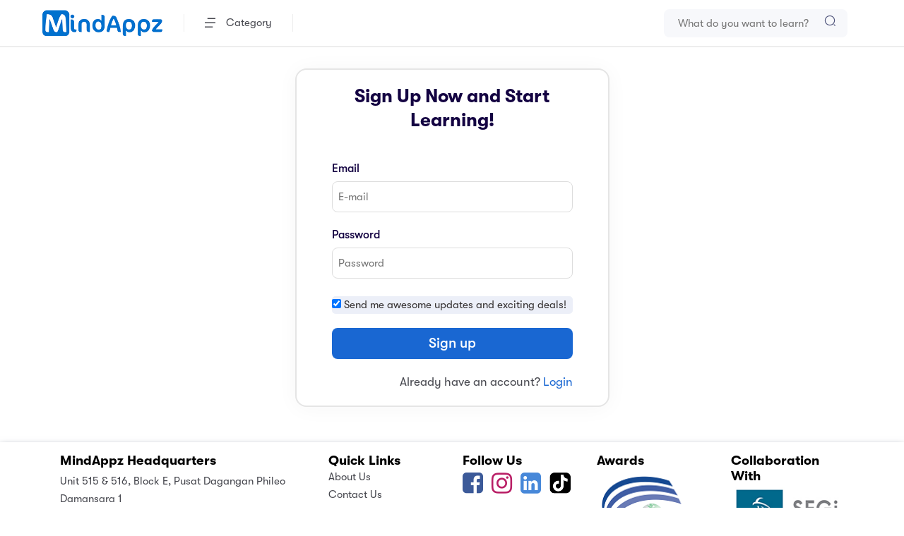

--- FILE ---
content_type: text/html; charset=utf-8
request_url: https://mindappz.com/Main/SignUp?i=H0MhQw46q6E%3D
body_size: 6706
content:
<!DOCTYPE html>
<html lang="en">

<head>

    <meta charset="utf-8">
    <meta http-equiv="X-UA-Compatible" content="IE=edge">
    <meta name="viewport" content="width=device-width, initial-scale=1">

        <meta property="og:type" content="website" />
        <meta property="og:title" content="MindAppz" />
        <meta property="og:description" content="Your Preferred Learning Partner!" />
        <meta property="og:image" content="https://www.mindappz.com/img/ogblue.jpg" />

    <title>  MindAppz</title>
    <link rel="shortcut icon" href="/img/favicon.ico">
    <!-- css -->
    <link href="/FontAwesome-5.2/css/all.css" rel="stylesheet" />

    <link rel="stylesheet" href="/content4/css/vendors2.css">
    <link rel="stylesheet" href="/content4/css/main3.css">
    <link rel="stylesheet" href="/content4/css/common5.css">
    <link rel="stylesheet" href="/content4/css/jquery-ui.min3.css"> 
    <link rel="stylesheet" href="/content4/css/popup.css">


    <style>
        .ui-menu .ui-menu-item a{
            text-transform: none !important;
        }
    </style>
</head><!--/head-->

<body>

    <div class="preloader js-preloader">
    </div>

    <main class="main-content">
        <header data-add-bg="" class="header -type-4   bg-white border-bottom-light js-header">
            <div class="header__container">
                <div class="row justify-between items-center">
                    <div class="col-auto">
                        <div class="header-left d-flex items-center">
                            <div class="header__logo pr-30 xl:pr-20 md:pr-0">
                                <a data-barba href="/">
                                    <img src="../../img/logo-blue-trans.png" alt="logo" width="170">
                                </a>
                            </div>
                            <div class="header__explore px-30 xl:px-20 -before-border -after-border xl:d-none">
                                <a class="d-flex items-center" data-el-toggle=".js-explore-toggle" id="menucontainer" style="cursor:pointer">
    <i class="icon icon-explore mr-15"></i>
    Category
</a>

<div class="explore-content py-25 rounded-8 bg-white toggle-element js-explore-toggle" style=" margin-top: 20px; margin-left: -33px;" id="menucontainerbox">

    <!--if (Session["pmstatus"] != null)
    {
        <li>
            <a href="/Academic/Product?pid=3">
                <span class="fa fa-bullhorn"></span>
                Promotion
                <br /><br />
                <b style="color:#ee1255"> Session["pmstatus"].ToString() </b>-->
    
    <!--</a>
        </li>
    }-->


    <div class="explore__item">
        <a href="#" class="d-flex items-center justify-between text-dark-1">
            <span class="far fa-graduation-cap"></span>&nbsp;Academic
            <div class="icon-chevron-right text-11" style="margin-left:100px;"></div>
        </a>
        <div class="explore__subnav rounded-8">
            <a class="text-dark-1" href="/Academic/Product?Subid=4&amp;pid=1&amp;crse=11">Form 5 (SPM) </a>
            <a class="text-dark-1" href="/Academic/Product?Subid=4&amp;pid=1&amp;crse=10">Form 4 </a>
            <a class="text-dark-1" href="/Academic/Product?Subid=3&amp;pid=1&amp;crse=9">Form 3 (PT3) </a>
            <a class="text-dark-1" href="/Academic/Product?Subid=4&amp;pid=1&amp;crse=8">Form 2 </a>
            <a class="text-dark-1" href="/Academic/Product?Subid=4&amp;pid=1&amp;crse=7">Form 1 </a>
            <a class="text-dark-1" href="/Academic/Product?Subid=2&amp;pid=1&amp;crse=6">Standard 6 (UPSR) </a>
            <a class="text-dark-1" href="/Academic/Product?Subid=2&amp;pid=1&amp;crse=5">Standard 5 </a>
            <a class="text-dark-1" href="/Academic/Product?Subid=2&amp;pid=1&amp;crse=4">Standard 4 </a>
            <a class="text-dark-1" href="/Academic/Product?Subid=10&amp;pid=1">UPSR  (SJKT) </a>
            
        </div>
    </div>
    <div class="explore__item">
        <a href="/Academic/Product?pid=5">
            <span class="far fa-star" style="padding-top: 4px;"></span>&nbsp;
            New Arrival
        </a>
    </div>

    <div class="explore__item">
        <a href="/Store/OfficialStore">
            <span class="far fa-store" style="padding-top: 4px;"></span>&nbsp;
            Official Store
        </a>
    </div>

    <div class="explore__item">
        <a href="/Academic/Product?Subid=35&amp;pid=4">
            <span class="fa fa-codepen" style="padding-top: 4px;"></span>&nbsp;
            Development
        </a>
    </div>
    <div class="explore__item">
        <a href="/Academic/Product?Subid=36&amp;pid=4">
            <span class="fa fa-bar-chart" style="padding-top: 4px;"></span>&nbsp;
            Business
        </a>
    </div>
    <div class="explore__item">
        <a href="/Academic/Product?Subid=38&amp;pid=4">
            <span class="fa fa-pagelines" style="padding-top: 4px;"></span>&nbsp;
            Personal Development
        </a>
    </div>
    <div class="explore__item">
        <a href="/Academic/Product?Subid=41&amp;pid=4">
            <span class="fa fa-cutlery" style="padding-top: 4px;"></span>&nbsp;
            Lifestyle
        </a>
    </div>

    <div class="explore__item">
        <a href="/Academic/Product?Subid=43&amp;pid=4">
            <span class="far fa-heartbeat" style="padding-top: 4px;"></span>&nbsp;
            Health & Fitness
        </a>
    </div>



    <div class="explore__item">
        <a href="/Academic/Product?Subid=81&amp;pid=4">
            <span class="far fa-book" style="padding-top: 4px;"></span>&nbsp;
            Novel
        </a>
    </div>

    <div class="explore__item">
        <a href="/Academic/Product?Subid=45&amp;pid=4">
            <span class="fa fa-music" style="padding-top: 4px;"></span>&nbsp;
            Music
        </a>
    </div>

    <div class="explore__item">
        <a href="/Academic/Product?Subid=46&amp;pid=4">
            <span class="fa fa-language" style="padding-top: 4px;"></span>&nbsp;
            Language
        </a>
    </div>

    <div class="explore__item">
        <a href="/Academic/Product?Subid=78&amp;pid=4">
            <span class="fa fa-globe" style="padding-top: 4px;"></span>&nbsp;
            Culture
        </a>
    </div>

    <div class="explore__item">
        <a href="#" class="d-flex items-center justify-between text-dark-1">
            <span class="far fa-list"></span>&nbsp;More
            <div class="icon-chevron-right text-11" style="margin-left:130px;"></div>
        </a>
        <div class="explore__subnav rounded-8">
            <a class="text-dark-1" href="/Academic/Product?Subid=122&amp;pid=4">Leadership</a>
            <a class="text-dark-1" href="/Academic/Product?Subid=124&amp;pid=4">Education</a>
            <a class="text-dark-1" href="/Academic/Product?Subid=44&amp;pid=4">Teacher Training </a>
            <a class="text-dark-1" href="/Academic/Product?Subid=79&amp;pid=4">Nature</a>
            <a class="text-dark-1" href="/Academic/Product?Subid=84&amp;pid=4">Audiobook</a>
            <a class="text-dark-1" href="/Academic/Product?Subid=85&amp;pid=4">Mental Arithmetic</a>
            <a class="text-dark-1" href="/Academic/Product?Subid=89&amp;pid=4">Science</a>
            <a class="text-dark-1" href="/Academic/Product?Subid=125&amp;pid=4">Religion & Spirituality</a>
        </div>
    </div>

</div>




                            </div>

                            <div class=" header-menu js-mobile-menu-toggle pl-30 xl:pl-20">
    <div class="header-menu__content">
        <div class="mobile-bg js-mobile-bg"></div>

        <div class="d-none xl:d-flex items-center px-20 py-20 border-bottom-light">
           Category
        </div>

        <div class="menu js-navList visible-xs visible-sm" style="display:none">
            <ul class="menu__nav text-dark-1 -is-active">


                <li class="menu-item-has-children">
                    <a data-barba href="#">
                        <i class="far fa-graduation-cap"></i>&nbsp;Academic <i class="icon-chevron-right text-13 ml-10" style="margin-left:100px"></i>
                    </a>

                    <ul class="subnav">
                        <li class="menu__backButton js-nav-list-back">
                            <a href="#"><i class="icon-chevron-left text-13 mr-10"></i> Back</a>
                        </li>

                        <li> <a class="text-dark-1" href="/Academic/Product?Subid=4&amp;pid=1&amp;crse=11">Form 5 (SPM) </a></li>
                        <li>
                            <a class="text-dark-1" href="/Academic/Product?Subid=4&amp;pid=1&amp;crse=10">Form 4 </a>
                        </li>

                        <li>
                            <a class="text-dark-1" href="/Academic/Product?Subid=3&amp;pid=1&amp;crse=9">Form 3 (PT3) </a>
                        </li>
                        <li>
                            <a class="text-dark-1" href="/Academic/Product?Subid=4&amp;pid=1&amp;crse=8">Form 2 </a>
                        </li>
                        <li>  <a class="text-dark-1" href="/Academic/Product?Subid=4&amp;pid=1&amp;crse=7">Form 1 </a></li>
                        <li>  <a class="text-dark-1" href="/Academic/Product?Subid=2&amp;pid=1&amp;crse=6">Standard 6 (UPSR) </a></li>
                        <li> <a class="text-dark-1" href="/Academic/Product?Subid=2&amp;pid=1&amp;crse=5">Standard 5 </a></li>
                        <li> <a class="text-dark-1" href="/Academic/Product?Subid=2&amp;pid=1&amp;crse=4">Standard 4 </a></li>
                        <li>  <a class="text-dark-1" href="/Academic/Product?Subid=10&amp;pid=1">UPSR  (SJKT) </a></li>
                        

                    </ul>
                </li>

                <li>
                    <a href="/Academic/Product?pid=5">
                        <i class="far fa-star"></i>&nbsp;
                        New Arrival
                    </a>
                </li>


                <li>
                    <a href="/Store/OfficialStore">
                        <span class="far fa-store"></span>&nbsp;
                        Official Store
                    </a>
                </li>


                <li>
                    <a href="/Academic/Product?Subid=35&amp;pid=4">
                        <span class="fa fa-codepen"></span>&nbsp;
                        Development
                    </a>
                </li>

                <li>
                    <a href="/Academic/Product?Subid=36&amp;pid=4">
                        <span class="fa fa-bar-chart"></span>&nbsp;
                        Business
                    </a>
                </li>
                <li>
                    <a href="/Academic/Product?Subid=38&amp;pid=4">
                        <span class="fa fa-pagelines"></span>&nbsp;
                        Personal Development
                    </a>
                </li>
                <li>
                    <a href="/Academic/Product?Subid=41&amp;pid=4">
                        <span class="fa fa-cutlery"></span>&nbsp;
                        Lifestyle
                    </a>
                </li>

                <li>
                    <a href="/Academic/Product?Subid=43&amp;pid=4">
                        <span class="far fa-heartbeat"></span>&nbsp;
                        Health & Fitness
                    </a>
                </li>



                <li>
                    <a href="/Academic/Product?Subid=81&amp;pid=4">
                        <span class="far fa-book"></span>&nbsp;
                        Novel
                    </a>
                </li>

                <li>
                    <a href="/Academic/Product?Subid=45&amp;pid=4">
                        <span class="fa fa-music"></span>&nbsp;
                        Music
                    </a>
                </li>

                <li>
                    <a href="/Academic/Product?Subid=46&amp;pid=4">
                        <span class="fa fa-language"></span>&nbsp;
                        Language
                    </a>
                </li>

                <li>
                    <a href="/Academic/Product?Subid=78&amp;pid=4">
                        <span class="fa fa-globe"></span>&nbsp;
                        Culture
                    </a>
                </li>
                <li class="menu-item-has-children">
                    <a data-barba href="#">
                        <i class="far fa-list-cap"></i>&nbsp;More <i class="icon-chevron-right text-13 ml-10" style="margin-left:100px"></i>
                    </a>

                    <ul class="subnav">
                        <li class="menu__backButton js-nav-list-back">
                            <a href="#"><i class="icon-chevron-left text-13 mr-10"></i> Back</a>
                        </li>

                        <li>
                            <a class="text-dark-1" href="/Academic/Product?Subid=122&amp;pid=4">Leadership</a>
                        </li>

                        <li>
                            <a class="text-dark-1" href="/Academic/Product?Subid=124&amp;pid=4">Education</a>
                        </li>
                        <li>
                            <a class="text-dark-1" href="/Academic/Product?Subid=44&amp;pid=4">Teacher Training </a>
                        </li>

                        <li>
                            <a class="text-dark-1" href="/Academic/Product?Subid=79&amp;pid=4">Nature</a>
                        </li>
                        <li>
                            <a class="text-dark-1" href="/Academic/Product?Subid=84&amp;pid=4">Audiobook</a>
                        </li>
                        <li>
                            <a class="text-dark-1" href="/Academic/Product?Subid=85&amp;pid=4">Mental Arithmetic</a>
                        </li>
                        <li>
                            <a class="text-dark-1" href="/Academic/Product?Subid=89&amp;pid=4">Science</a>
                        </li>
                        <li>    <a class="text-dark-1" href="/Academic/Product?Subid=125&amp;pid=4">Religion & Spirituality</a></li>

                    </ul>
                </li>

            </ul>
        </div>

        
    </div>

    <div class="header-menu-close" data-el-toggle=".js-mobile-menu-toggle">
        <div class="size-40 d-flex items-center justify-center rounded-full bg-white">
            <div class="icon-close text-dark-1 text-16"></div>
        </div>
    </div>

    <div class="header-menu-bg"></div>
</div>
                        </div>
                    </div>
                    <div class="col-auto">
                        <div class="header-right d-flex items-center">
                            <div class="header-right__icons text-white d-flex items-center">

                                <div class="pr-20 sm:pr-5">
                                    <button class="d-flex items-center text-dark-1  visible-mobile" data-el-toggle=".js-search-toggle">
                                        <i class="text-20 icon icon-search" onclick="autofocustext();"></i>
                                    </button>

                                    <form class="search-field rounded-16 h-40 -reverse-button    lg:d-none" method="POST" action="/Academic/Product" style="width: 260px;">
                                        <input class="bg-light-4 pr-50" type="text" id="SearchTextD" autocomplete="off" name="msearch" placeholder="What do you want to learn?">
                                        <button class="text-light-1" type="submit">
                                            <i class="icon-search text-17"></i>
                                        </button>
                                    </form>

                                    <div class="toggle-element js-search-toggle">
                                        <div class="header-search pt-90 bg-white shadow-4">
                                            <div class="container">
                                                <div class="header-search__field">
                                                    <div class="icon icon-search text-dark-1"></div>
<form action="/Academic/Product" enctype="multipart/form-data" method="post">                                                        <input type="text" id="SearchTextM" autocomplete="off" name="msearch" class="col-12 text-18 lh-12 text-dark-1 fw-500" placeholder="What do you want to learn?">
                                                        <button type="submit" class="submit"></button>
</form>                                                    <button class="d-flex items-center justify-center size-40 rounded-full bg-purple-3" data-el-toggle=".js-search-toggle">
                                                        <img src="../../content4/img/close.svg" alt="icon">
                                                    </button>
                                                </div>

                                            </div>
                                        </div>
                                        <div class="header-search__bg" data-el-toggle=".js-search-toggle"></div>
                                    </div>
                                </div>

                                <div class="d-none xl:d-block -before-border pl-20 sm:pl-5">

                                    <button class="text-dark-1 items-center" data-el-toggle=".js-mobile-menu-toggle">
                                        <i class="text-11 icon icon-mobile-menu"></i>
                                    </button>
                                </div>

                            </div>


                        </div>
                    </div>
                </div>
            </div>
        </header>

        <div class="content-wrapper  js-content-wrapper">
            <section data-anim-wrap class="masthead -type-3  js-mouse-move-container ">
                






<section class="layout-pt-sm layout-pb-sm">

    <div class="container">
        <div class="row justify-center items-center">
            <div class="col-xl-5 col-lg-8">
                <div class="px-50 py-20 md:px-25 md:py-25 bg-white shadow-in rounded-16">
                    <h3 class="text-22 lh-13 text-center">Sign Up Now and Start Learning!</h3>

                    <form class="contact-form respondForm__form row y-gap-20 pt-20" id="myform" method="POST" action="/Main/SignUp" onsubmit="submit.disabled = true; return true;">

                        <div class="col-12" id="toppopup">
                        </div>

                        <div class="col-12">
                            <label class="text-16 lh-1 fw-500 text-dark-1 mb-10">Email</label>
                            <input type="text" placeholder="E-mail" autofocus required="required" name="Email" id="Email" autocomplete="off" onchange="alreadyexistemail();" />
                        </div>
                        <div class="col-12">
                            <label class="text-16 lh-1 fw-500 text-dark-1 mb-10">Password</label>
                            <input type="password" placeholder="Password" required="required" name="Password" id="Password">
                        </div>
                        <div class="col-12">
                            <div style="background-color: #eceff8;    color: #353131;    margin-top: 5px;    border-radius: 5px;">
                                <input checked="checked" id="chksubscribe" name="chksubscribe" type="checkbox" value="true" /><input name="chksubscribe" type="hidden" value="false" />  Send me awesome updates and exciting deals!
                            </div>
                        </div>
                        <div class="col-12">
                            <button type="submit" name="submit" id="submit" class="button  -sm px-24 py-20 -blue-1 text-white fw-500 w-1/1 text-20">
                                Sign up
                            </button>
                        </div>
                    </form>


                    <div class="d-flex x-gap-20 items-center justify-between pt-20">
                        <div></div>
                        <div>  <p>Already have an account? <a href="/Main/Login" class="text-blue-3">Login</a></p></div>
                    </div>

                    <div class="col-12">
                        <div class="alert alert-danger" id="alrt" style="display:none;">
                            <span style="text-align:center " id="confirmMessage3" class="confirmMessage"></span>
                        </div>
                    </div>

                </div>
            </div>
        </div>
    </div>

</section>

 

<script type="text/javascript">

    window.onload = function () {
        document.getElementById("Email").value = "";
        document.getElementById("Password").value = "";

    }

    $(document).ready(function () {
         document.getElementById("Email").value = "";
        document.getElementById("Password").value = "";

     });

    function alreadyexistemail() {
        var mcode = document.getElementById("Email").value
      
        if (mcode.includes("@")) {

            document.getElementById('alrt').style.display = 'none';
            var message = document.getElementById('confirmMessage3');
            message.innerHTML = "";
            document.getElementById('toppopup').style.display = 'none';


            $.ajax({
            type: "GET",
            dataType: "json",
            url: '/Main/alreadyexistemail',
            data: { icode: mcode },
            success: function (result) {
                if (result.ip == "") {

                    message.innerHTML = "There is an existing account associated with this Email - " + mcode;
                    document.getElementById('Email').focus();
                    document.getElementById('alrt').style.display = '';
                    document.getElementById("Email").value = '';
                    document.getElementById("Password").value = '';
                    return false;

                } else if (/\s/.test(mcode)) {
                    message.innerHTML = "Space not allowed"
                    document.getElementById('Email').focus();
                    document.getElementById('alrt').style.display = '';
                    return false;
                }
                else {
                    var re = /^(([^<>()[\]\\.,;:\s@\"]+(\.[^<>()[\]\\.,;:\s@\"]+)*)|(\".+\"))@((\[[0-9]{1,3}\.[0-9]{1,3}\.[0-9]{1,3}\.[0-9]{1,3}\])|(([a-zA-Z\-0-9]+\.)+[a-zA-Z]{2,}))$/;
                    var set4 = document.getElementById('Email').value
                    if (set4 === null || set4 === "") {
                        document.getElementById('Email').focus();
                        return false;
                    }
                    if (!re.test(set4)) {
                        message.innerHTML = "Please enter a valid Email"
                        document.getElementById('Email').focus();
                        document.getElementById('alrt').style.display = '';
                        return false;
                    }
                }

            },
            error: function () { alert('Error'); }
        });

        }

    }

    function onSubmit() {

        document.getElementById('alrt').style.display = 'none';
        var set2 = document.getElementById('Email').value
        var set4 = document.getElementById('Password').value
        var message = document.getElementById('confirmMessage3');
        message.innerHTML = "";
        var re = /^(([^<>()[\]\\.,;:\s@\"]+(\.[^<>()[\]\\.,;:\s@\"]+)*)|(\".+\"))@((\[[0-9]{1,3}\.[0-9]{1,3}\.[0-9]{1,3}\.[0-9]{1,3}\])|(([a-zA-Z\-0-9]+\.)+[a-zA-Z]{2,}))$/;
        if (set2 === null || set2 === "") {

            message.innerHTML = "Please enter your Email"
            document.getElementById('Email').focus();
            document.getElementById('alrt').style.display = '';
            return false;

        } else if (/\s/.test(set2)) {
            message.innerHTML = "Space not allowed"
            document.getElementById('Email').focus();
            document.getElementById('alrt').style.display = '';
            return false;
        }
        else if (!re.test(set2)) {
            message.innerHTML = "Please enter a valid Email"
            document.getElementById('Email').focus();
            document.getElementById('alrt').style.display = '';
            return false;
        }
        else if (set4 === null || set4 === "") {
            message.innerHTML = "Please enter your password"
            document.getElementById('Password').focus();
            document.getElementById('alrt').style.display = '';
            return false;

        }
        else {

            document.getElementById("myform").submit();

        }
    }


</script>


            </section>
            
 
<div id="footdiv" style="box-shadow: 0px 6px 10px 0px #404f68; ">


    <!-- Footer Holder of the Page -->
    <div style="background: white;    padding-top: 15px;    ">
        <div class="container">
            <div class="row">
                <div class="col-xs-12 col-sm-4 col-md-4" style="padding-bottom: 10px;">
                    <!-- F Widget About of the Page -->
                    <div class="f-widget-about">

                        <h5 class="f-widget-heading follow" style="color:black">MindAppz Headquarters</h5>
                        <ul class="list-unstyled address-list" style="margin-left:0px;padding-top:6px;">
                            <li>
                                <address>
                                    Unit 515 & 516, Block E, Pusat Dagangan Phileo Damansara 1<br />
                                    No. 9, Jalan 16/11, Off Jalan Damansara, 46350,<br>
                                    Petaling Jaya, Selangor, Malaysia.
                                </address>
                            </li>
                            <li><i class="fa fa-phone"></i><a href="#" style=" font-weight: bold;">+6 03-7772 5259</a></li>
                            <li><i class="fa fa-phone"></i><a href="#" style=" font-weight: bold;">+6 03-7931 0622</a></li>
                            <li><i class="fa fa-envelope-o"></i><a href="#" style=" font-weight: bold;"> <span class="__cf_email__" data-cfemail="bccfc9ccccd3cec8fcd1d5d2d8ddccccc692dfd3d1">[email&#160;protected]</span></a></li>

                            
                        </ul>
                    </div>
                    <!-- F Widget About of the Page -->
                </div>

                <div class="col-xs-6 col-md-2 text-left hidden-sm" style="padding-bottom: 10px;">


                    <div class="f-widget-about">

                        <h5 class="f-widget-heading follow" style="color:black">Quick Links</h5>
                        <!-- Social Network of the Page -->
                        <ul class="list-unstyled address-list" style="margin-left:0px;">

                            
                            
                            
                            
                            <li><a href="/Main/AboutUs"  >About Us</a></li>
                            <li><a href="/Main/ContactUs"  >Contact Us</a></li>
                            <li><a href="/Main/FAQ"  >FAQ</a></li>
                            <li><a href="/Main/PrivacyPolicy"  >Privacy Policy</a></li>
                            <li><a href="/Main/Terms"  >Terms</a></li>
                            <li><a href="/Main/ReturnRefund"  >Return & Refund</a></li>
                        </ul>
                        <!-- Social Network of the Page end -->
                    </div>



                </div>

                <div class="col-xs-6 col-md-2 text-left hidden-sm" style="padding-bottom: 10px;">
                    <!-- F Widget Newsletter of the Page -->
                    <div class="f-widget-newsletter">

                        <!-- F Widget Newsletter of the Page end -->
                        <h5 class="f-widget-heading follow" style="color:black">Follow Us</h5>
                        <!-- Social Network of the Page -->
                        <ul class="list-unstyled social-network social-icon" style="margin-left:0px;padding-top:4px;">
                            <a href="https://www.facebook.com/MindAppzOfficial" target="_blank" title="Facebook"><i class="fa  fa-facebook-square" style="color:#3C5A99;font-size:34px;"></i></a> &nbsp;
                            <a href="https://instagram.com/mindappzmy" target="_blank" title="Instagram"><i class="fa  fa-instagram" style="color:#b91f66;font-size:34px;"></i></a>&nbsp;&nbsp;
                            <a href="https://www.linkedin.com/company/107087056/admin/dashboard/" target="_blank" title="linkedin"><i class="fa  fa-linkedin-square" style="color: #4788d9; font-size: 34px;"></i></a>&nbsp;&nbsp;
                            <a href="https://www.tiktok.com/@mindappz.officialtiktok" target="_blank" title="TikTok"> <img src="https://www.mindappz.com/img/tiktok.png" style=" margin-top: -18px;"></img> </a>&nbsp;&nbsp;
                        </ul>
                        <ul class="list-unstyled address-list" style="margin-left:0px;">

                            <li><a href="/Main/Merchant">Become A Merchant</a></li>
                            <li><a href="http://creativedreams.net/mindappzap">Affiliate</a></li>
                            <li><a href="https://blog.mindappz.com">Blog</a></li>
                            <li>
                           
                        </ul>

                        <!-- Social Network of the Page end -->
                    </div>




                </div>




                <div class="col-xs-6 col-md-2 text-left hidden-sm" style="padding-bottom: 10px;">
                    <!-- F Widget Newsletter of the Page -->
                    <div class="f-widget-newsletter">
                        <h5 class="f-widget-heading follow" style="color:black">Awards</h5>
                        <img src="../../img/apictalogo2.png" style="margin-bottom:10px;width:160px !important; height:150px;padding-top:4px;">


                        <!-- Social Network of the Page end -->
                    </div>
                </div>

                <div class="col-xs-6 col-md-2 text-left  hidden-sm" style="padding-bottom: 10px;">
                    <!-- F Widget Newsletter of the Page -->
                    <div class="f-widget-newsletter">
                        <h5 class="f-widget-heading follow" style="color:black">Collaboration With</h5>
                        <img src="../../img/segilogo.png" style="margin-bottom:10px;  height:85px;padding-top:4px;">

                        <br />
                        <span title="Currency" data-toggle="tooltip">

                            <select name="curncy" id="curncy" onchange="curencyupdate();">
                                <option value="1">MYR - Malaysian Ringgit</option>
                                <option value="2">INR - Indian Rupee</option>
                                <option value="3">IDR - Indonesian Rupiah</option>
                                <option value="4">USD - US Dollar</option>
                                <option value="5">SGD - Singapore Dollar</option>

                            </select>

                        </span>

                        <!-- Social Network of the Page end -->
                    </div>
                </div>
            </div>
        </div>
    </div>
    <!-- Footer Holder of the Page end -->
    <!-- Footer Area of the Page -->
    <div style="background:black">
        <div class="container">
            <div class="row text-center">
                <div class="col-xs-12 col-sm-6 col-md-12">
                    <p style="color:white;font-size:12px;background:black"> Copyright © 2025 MindAppz Sdn Bhd. All rights reserved. </p>

 

                </div>

            </div>
        </div>
    </div>

</div>
 
        </div>
    </main>


    <script data-cfasync="false" src="/cdn-cgi/scripts/5c5dd728/cloudflare-static/email-decode.min.js"></script><script src="/content4/js/jquery.1.9.js"></script>  
    <script src="/content4/js/vendors.js"></script>
    <script src="/content4/js/main.js"></script>
    <script src="/content4/js/jquery-ui.min.js"></script> 
    <script src="/content4/js/popup.js"></script>
    <script src="/content4/js/common.js"></script> 

    <script type="text/javascript">

        $(document).ready(function () {
            var ddd = '';
            if (ddd == '17.5') {
                $("#curncy").val(2);
                $("#curncy1").val(2);
            } else if (ddd == '3300') {
                $("#curncy").val(3);
                $("#curncy1").val(3);
            }
            else if (ddd == '0.24') {
                $("#curncy").val(4);
                $("#curncy1").val(4);
            }
            else if (ddd == '0.34') {
                $("#curncy").val(5);
                $("#curncy1").val(5);
            }
           else {
                $("#curncy").val(1);
                $("#curncy1").val(1);
            }

        });
        function curencyupdate() {
             var e = document.getElementById("curncy");
             var value = e.options[e.selectedIndex].value;
                $.ajax({
                    type: "GET",
                    dataType: "json",
                    url: '/Utility/updatecurrency',
                    data: { cid: value},
                    success: function (result) {
                        location.reload();

                    },
                    error: function () { }
                });
        }
          function curencyupdate1() {
              var e = document.getElementById("curncy1");
             var value = e.options[e.selectedIndex].value;
                $.ajax({
                    type: "GET",
                    dataType: "json",
                    url: '/Utility/updatecurrency',
                    data: { cid: value},
                    success: function (result) {
                        location.reload();
                    },
                    error: function () { }
                });
        }


        function submitform() {
            document.getElementById('ConfirmHiddenMain').click();
        }

        function opencateid() {
            document.getElementById('catid').click();
        }

    </script>


    <script type="text/javascript">
  
        $("#Email").autocomplete({

            source: function (request, response) {
                if (request.term.includes("@")) {
                    $.ajax({
                        url: '/Admin/autoDataDomain/',
                        data: "{ 'prefix': '" + request.term + "'}",
                        dataType: "json",
                        type: "POST",
                        contentType: "application/json; charset=utf-8",
                        success: function (data) {
                            response($.map(data, function (item) {
                                return item;
                            }))
                        },
                        error: function (response) {

                        },
                        failure: function (response) {

                        }
                    });
                } else {
                    return null;
                }
            },
            select: function (e, i) {

                $("#Email").val(i.item.label);

            },
            minLength: 1

        });


    </script>


<script defer src="https://static.cloudflareinsights.com/beacon.min.js/vcd15cbe7772f49c399c6a5babf22c1241717689176015" integrity="sha512-ZpsOmlRQV6y907TI0dKBHq9Md29nnaEIPlkf84rnaERnq6zvWvPUqr2ft8M1aS28oN72PdrCzSjY4U6VaAw1EQ==" data-cf-beacon='{"version":"2024.11.0","token":"0b28f8b0c5d64228b04e1a54b77fe7b5","r":1,"server_timing":{"name":{"cfCacheStatus":true,"cfEdge":true,"cfExtPri":true,"cfL4":true,"cfOrigin":true,"cfSpeedBrain":true},"location_startswith":null}}' crossorigin="anonymous"></script>
</body>
</html>


--- FILE ---
content_type: text/css
request_url: https://mindappz.com/content4/css/main3.css
body_size: 52642
content:
@charset "UTF-8";
.ratio {
  position: relative;
  display: block;
  overflow: hidden;
}

.ratio::before {
  display: block;
  width: 100%;
  content: "";
}

.ratio-1\:1::before {
  padding-bottom: 100%;
}

.ratio-2\:1::before {
  padding-bottom: 50%;
}

.ratio-2\:3::before {
  padding-bottom: 150%;
}

.ratio-3\:2::before {
  padding-bottom: 66.66667%;
}

.ratio-3\:4::before {
  padding-bottom: 133.33333%;
}

.ratio-4\:3::before {
  padding-bottom: 75%;
}

.ratio-5\:4::before {
  padding-bottom: 80%;
}

.ratio-8\:5::before {
  padding-bottom: 62.5%;
}

.ratio-16\:9::before {
  padding-bottom: 56.25%;
}

.ratio-30\:16::before {
  padding-bottom: 53.33333%;
}

.ratio-30\:35::before {
  padding-bottom: 116.66667%;
}

.ratio-63\:57::before {
  padding-bottom: 90.47619%;
}

@font-face {
  font-family: 'GT Walsheim Pro';
  font-weight: 100;
  src: url("../fonts/font/GT-Walsheim-Pro-Thin.woff2") format("woff2");
}

@font-face {
  font-family: 'GT Walsheim Pro';
  font-weight: 200;
  src: url("../fonts/font/GT-Walsheim-Pro-Ultra-Light.woff2") format("woff2");
}

@font-face {
  font-family: 'GT Walsheim Pro';
  font-weight: 300;
  src: url("../fonts/font/GT-Walsheim-Pro-Light.woff2") format("woff2");
}

@font-face {
  font-family: 'GT Walsheim Pro';
  font-weight: 400;
  src: url("../fonts/font/GT-Walsheim-Pro-Regular.woff2") format("woff2");
}

@font-face {
  font-family: 'GT Walsheim Pro';
  font-weight: 500;
  src: url("../fonts/font/GT-Walsheim-Pro-Medium.woff2") format("woff2");
}

@font-face {
  font-family: 'GT Walsheim Pro';
  font-weight: 600;
  src: url("../fonts/font/GT-Walsheim-Pro-Semi-Bold.woff2") format("woff2");
}

@font-face {
  font-family: 'GT Walsheim Pro';
  font-weight: 700;
  src: url("../fonts/font/GT-Walsheim-Pro-Bold.woff2") format("woff2");
}

@font-face {
  font-family: 'GT Walsheim Pro';
  font-weight: 800;
  src: url("../fonts/font/GT-Walsheim-Pro-Black.woff2") format("woff2");
}

:root {
  --font-primary: "GT Walsheim Pro", sans-serif;
  --text-6: 6px;
  --text-9: 9px;
  --text-11: 11px;
  --text-13: 13px;
  --text-14: 14px;
  --text-15: 15px;
  --text-16: 16px;
  --text-17: 17px;
  --text-18: 18px;
  --text-20: 20px;
  --text-24: 24px;
  --text-30: 30px;
  --text-35: 35px;
  --text-40: 40px;
  --text-45: 45px;
  --text-50: 50px;
  --text-55: 55px;
  --text-60: 60px;
  --text-64: 64px;
}

:root {
  --color-white: #FFFFFF;
  --color-black: #000000;
  --color-dark-1: #140342;
  --color-dark-2: #1A064F;
  --color-dark-3: #6A7A99;
  --color-dark-4: #242239;
  --color-dark-5: #282664;
  --color-dark-6: #311F61;
  --color-dark-7: #EAE9EF;
  --color-dark-8: #202124;
  --color-light-1: #4F547B;
  --color-light-2: #E4E7EA;
  --color-light-3: #EEF2F6;
  --color-light-4: #F7F8FB;
  --color-light-5: #EDEDED;
  --color-light-6: #F5F7FE;
  --color-light-7: #E5F0FD;
  --color-light-8: #DDDDDD;
  --color-light-9: #EEF2F6;
  --color-light-10: #F4F3F6;
  --color-light-11: #EBEAFE;
  --color-light-12: #CCE0F8;
  --color-purple-1: #6440FB;
  --color-purple-2: #E3EDFD;
  --color-purple-3: #F4F1FE;
  --color-purple-4: #7545F0;
  --color-purple-5: #EAE3FD;
  --color-green-1: #00FF84;
  --color-green-2: #DEF5F0;
  --color-green-3: #EEF8F5;
  --color-green-4: #04D697;
  --color-green-5: #34A853;
  --color-green-6: #DFF1DD;
  --color-green-7: #D9FFED;
  --color-orange-1: #E8543E;
  --color-orange-2: #F7E9E7;
  --color-orange-3: #FDF2EB;
  --color-orange-4: #E97D38;
  --color-orange-5: #FDEEEC;
  --color-orange-6: #E78E34;
  --color-orange-7: #FBEEE1;
  --color-red-1: #F01E00;
  --color-red-2: #FCE5E2;
  --color-red-3: #D93025;
  --color-beige-1: #FEFBF4;
  --color-blue-1: #65C2F9;
  --color-blue-2: #EFF9FE;
  --color-blue-3: #1967D2;
  --color-blue-4: #508EF0;
  --color-blue-5: #445B95;
  --color-blue-6: #E5EEFD;
  --color-blue-7: #E3E6EF;
  --color-yellow-1: #E59819;
  --color-yellow-2: #FDF8EB;
  --color-yellow-3: #ECB53E;
  --color-yellow-4: #F9AB00;
  --color-yellow-5: #FCEDCD;
  --color-info-1: #CDE9F6;
  --color-info-2: #4780AA;
  --color-warning-1: #F7F3D7;
  --color-warning-2: #927238;
  --color-error-1: #ECC8C5;
  --color-error-2: #AB3331;
  --color-success-1: #DEF2D7;
  --color-success-2: #5B7052;
}

[data-anim-wrap] {
  pointer-events: none;
}

[data-anim-wrap].animated {
  pointer-events: auto;
}

[data-anim*='cover-white']::after,
[data-anim-child*='cover-white']::after {
  background-color: white;
}

[data-anim*='cover-black']::after,
[data-anim-child*='cover-black']::after {
  background-color: black;
}

[data-anim*='cover-light-1']::after,
[data-anim-child*='cover-light-1']::after {
  background-color: var(--bg-light-1);
}

[data-anim*='cover-light-2']::after,
[data-anim-child*='cover-light-2']::after {
  background-color: var(--bg-light-2);
}

[data-anim*='cover-dark-1']::after,
[data-anim-child*='cover-dark-1']::after {
  background-color: var(--bg-dark-1);
}

[data-anim*='cover-dark-2']::after,
[data-anim-child*='cover-dark-2']::after {
  background-color: var(--bg-dark-2);
}

[data-anim*='cover-accent']::after,
[data-anim-child*='cover-accent']::after {
  background-color: var(--accent-color);
}

@-webkit-keyframes reveal {
  100% {
    opacity: 1;
  }
}

@keyframes reveal {
  100% {
    opacity: 1;
  }
}

[data-anim^='cover-right'],
[data-anim-child^='cover-right'] {
  display: block;
  position: relative;
}

[data-anim^='cover-right']::after,
[data-anim-child^='cover-right']::after {
  content: "";
  position: absolute;
  top: 0;
  left: 0;
  width: 100%;
  height: 100%;
  z-index: 20;
  transform: scaleX(0);
  -webkit-animation-duration: 1.2s;
          animation-duration: 1.2s;
  -webkit-animation-timing-function: cubic-bezier(0.77, 0, 0.175, 1);
          animation-timing-function: cubic-bezier(0.77, 0, 0.175, 1);
}

[data-anim^='cover-right'] > *,
[data-anim-child^='cover-right'] > * {
  opacity: 0;
  pointer-events: none;
  -webkit-animation-delay: 0.6s;
          animation-delay: 0.6s;
  -webkit-animation-duration: 20ms;
          animation-duration: 20ms;
  -webkit-animation-timing-function: cubic-bezier(0, 0, 1, 1);
          animation-timing-function: cubic-bezier(0, 0, 1, 1);
  -webkit-animation-fill-mode: both;
          animation-fill-mode: both;
}

[data-anim^='cover-right'].is-in-view::after,
[data-anim-child^='cover-right'].is-in-view::after {
  -webkit-animation-name: coverRight;
          animation-name: coverRight;
}

[data-anim^='cover-right'].is-in-view > *,
[data-anim-child^='cover-right'].is-in-view > * {
  -webkit-animation-name: reveal;
          animation-name: reveal;
  pointer-events: auto;
}

[data-anim^='cover-up'],
[data-anim-child^='cover-up'] {
  display: block;
  position: relative;
}

[data-anim^='cover-up']::after,
[data-anim-child^='cover-up']::after {
  content: "";
  position: absolute;
  top: 0;
  left: 0;
  width: 100%;
  height: 100%;
  z-index: 20;
  transform: scaleY(0);
  -webkit-animation-duration: 1.2s;
          animation-duration: 1.2s;
  -webkit-animation-timing-function: cubic-bezier(0.77, 0, 0.175, 1);
          animation-timing-function: cubic-bezier(0.77, 0, 0.175, 1);
}

[data-anim^='cover-up'] > *,
[data-anim-child^='cover-up'] > * {
  opacity: 0;
  pointer-events: none;
  -webkit-animation-delay: 0.6s;
          animation-delay: 0.6s;
  -webkit-animation-duration: 20ms;
          animation-duration: 20ms;
  -webkit-animation-timing-function: cubic-bezier(0, 0, 1, 1);
          animation-timing-function: cubic-bezier(0, 0, 1, 1);
  -webkit-animation-fill-mode: both;
          animation-fill-mode: both;
}

[data-anim^='cover-up'].is-in-view::after,
[data-anim-child^='cover-up'].is-in-view::after {
  -webkit-animation-name: coverUp;
          animation-name: coverUp;
}

[data-anim^='cover-up'].is-in-view > *,
[data-anim-child^='cover-up'].is-in-view > * {
  -webkit-animation-name: reveal;
          animation-name: reveal;
  pointer-events: auto;
}

@-webkit-keyframes coverRight {
  0% {
    transform-origin: 0 50%;
    transform: scaleX(0);
  }
  42% {
    transform-origin: 0 50%;
    transform: scaleX(1);
  }
  58% {
    transform-origin: 100% 50%;
    transform: scaleX(1);
  }
  100% {
    transform-origin: 100% 50%;
    transform: scaleX(0);
  }
}

@keyframes coverRight {
  0% {
    transform-origin: 0 50%;
    transform: scaleX(0);
  }
  42% {
    transform-origin: 0 50%;
    transform: scaleX(1);
  }
  58% {
    transform-origin: 100% 50%;
    transform: scaleX(1);
  }
  100% {
    transform-origin: 100% 50%;
    transform: scaleX(0);
  }
}

@-webkit-keyframes coverUp {
  0% {
    transform-origin: 50% 100%;
    transform: scaleY(0);
  }
  42% {
    transform-origin: 50% 100%;
    transform: scaleY(1);
  }
  58% {
    transform-origin: 50% 0;
    transform: scaleY(1);
  }
  100% {
    transform-origin: 50% 0;
    transform: scaleY(0);
  }
}

@keyframes coverUp {
  0% {
    transform-origin: 50% 100%;
    transform: scaleY(0);
  }
  42% {
    transform-origin: 50% 100%;
    transform: scaleY(1);
  }
  58% {
    transform-origin: 50% 0;
    transform: scaleY(1);
  }
  100% {
    transform-origin: 50% 0;
    transform: scaleY(0);
  }
}

[data-anim^='img-fade'],
[data-anim-child^='img-fade'] {
  overflow: hidden;
  display: block;
  position: relative;
}

[data-anim^='img-fade'] > *,
[data-anim-child^='img-fade'] > * {
  pointer-events: none;
  opacity: 0;
  transform: scale(1.5);
  transition-property: opacity, transform;
  transition-duration: 1s;
  transition-timing-function: cubic-bezier(0.77, 0, 0.175, 1);
}

[data-anim^='img-fade'].is-in-view > *,
[data-anim-child^='img-fade'].is-in-view > * {
  pointer-events: auto;
  opacity: 1;
  transform: translate3d(0, 0, 0);
}

[data-anim^='img-right'],
[data-anim-child^='img-right'] {
  overflow: hidden;
  display: block;
  position: relative;
}

[data-anim^='img-right']::after,
[data-anim-child^='img-right']::after {
  content: "";
  position: absolute;
  top: -0.06667rem;
  left: -0.06667rem;
  right: 0;
  z-index: 20;
  height: calc(100% + 0.125rem);
  width: calc(100% + 0.125rem);
  transform-origin: right;
  -webkit-animation-duration: 0.8s;
          animation-duration: 0.8s;
  -webkit-animation-timing-function: cubic-bezier(0.77, 0, 0.175, 1);
          animation-timing-function: cubic-bezier(0.77, 0, 0.175, 1);
  -webkit-animation-fill-mode: both;
          animation-fill-mode: both;
}

[data-anim^='img-right'] > *,
[data-anim-child^='img-right'] > * {
  transform-origin: center;
  -webkit-animation-duration: 0.8s;
          animation-duration: 0.8s;
  -webkit-animation-timing-function: cubic-bezier(0.77, 0, 0.175, 1);
          animation-timing-function: cubic-bezier(0.77, 0, 0.175, 1);
  -webkit-animation-fill-mode: both;
          animation-fill-mode: both;
}

[data-anim^='img-right'].is-in-view::after,
[data-anim-child^='img-right'].is-in-view::after {
  -webkit-animation-name: imgRight;
          animation-name: imgRight;
}

[data-anim^='img-right'].is-in-view > *,
[data-anim-child^='img-right'].is-in-view > * {
  -webkit-animation-name: imgReveal;
          animation-name: imgReveal;
}

@-webkit-keyframes imgRight {
  0% {
    transform: scaleX(1);
  }
  100% {
    transform: scaleX(0);
  }
}

@keyframes imgRight {
  0% {
    transform: scaleX(1);
  }
  100% {
    transform: scaleX(0);
  }
}

@-webkit-keyframes imgReveal {
  0% {
    transform: scale(1.4);
  }
  100% {
    transform: scale(1.01);
  }
}

@keyframes imgReveal {
  0% {
    transform: scale(1.4);
  }
  100% {
    transform: scale(1.01);
  }
}

[data-anim^='slide-'],
[data-anim-child^='slide-'] {
  opacity: 0;
  transition-property: opacity, transform;
  pointer-events: none;
  transition-duration: 1s;
  transition-timing-function: cubic-bezier(0.215, 0.61, 0.355, 1);
}

[data-anim^='slide-'].is-in-view,
[data-anim-child^='slide-'].is-in-view {
  opacity: 1;
  transform: translate3d(0, 0, 0);
  pointer-events: auto;
}

[data-anim^='slide-up'],
[data-anim-child^='slide-up'] {
  transform: translate3d(0, 40px, 0);
}

[data-anim^='slide-down'],
[data-anim-child^='slide-down'] {
  transform: translate3d(0, -40px, 0);
}

[data-anim^='slide-right'],
[data-anim-child^='slide-right'] {
  transform: translate3d(-40px, 0, 0);
}

[data-anim^='slide-left'],
[data-anim-child^='slide-left'] {
  transform: translate3d(40px, 0, 0);
}

[data-anim^='fade'],
[data-anim-child^='fade'] {
  opacity: 0;
  transition-property: opacity;
  pointer-events: none;
  transition-duration: 0.8s;
  transition-timing-function: cubic-bezier(0.645, 0.045, 0.355, 1);
}

[data-anim^='fade'].is-in-view,
[data-anim-child^='fade'].is-in-view {
  opacity: 1;
  pointer-events: auto;
}

[data-anim^='scale'],
[data-anim-child^='scale'] {
  opacity: 0;
  transform: scale(0.9) translateY(60px);
  transition-property: opacity, transform;
  pointer-events: none;
  transition-duration: 1.2s;
  transition-timing-function: cubic-bezier(0.215, 0.61, 0.355, 1);
}

[data-anim^='scale'].is-in-view,
[data-anim-child^='scale'].is-in-view {
  transform: none;
  opacity: 1;
  pointer-events: auto;
}

[data-anim^='fancy-1'],
[data-anim-child^='fancy-1'] {
  opacity: 0;
  transform: translateY(120px) rotateY(20deg);
  transform-origin: left;
  transition-property: opacity, transform;
  pointer-events: none;
  transition-duration: 1.2s;
  transition-timing-function: cubic-bezier(0.215, 0.61, 0.355, 1);
}

[data-anim^='fancy-1'].is-in-view,
[data-anim-child^='fancy-1'].is-in-view {
  transform: none;
  opacity: 1;
  pointer-events: auto;
}

[data-anim^='fancy-2'],
[data-anim-child^='fancy-2'] {
  opacity: 0;
  transform: translateY(120px) rotateY(40deg) scaleX(1.3);
  transform-origin: left;
  transition-property: opacity, transform;
  pointer-events: none;
  transition-duration: 1.2s;
  transition-timing-function: cubic-bezier(0.215, 0.61, 0.355, 1);
}

[data-anim^='fancy-2'].is-in-view,
[data-anim-child^='fancy-2'].is-in-view {
  transform: none;
  opacity: 1;
  pointer-events: auto;
}

.float-animation {
  -webkit-animation: floatOne 1s ease-out infinite alternate;
          animation: floatOne 1s ease-out infinite alternate;
}

@-webkit-keyframes floatOne {
  0% {
    transform: translateY(0);
  }
  100% {
    transform: translateY(-3%);
  }
}

@keyframes floatOne {
  0% {
    transform: translateY(0);
  }
  100% {
    transform: translateY(-3%);
  }
}

.float-animation-sm {
  -webkit-animation: floatTwo 1s ease-out infinite alternate;
          animation: floatTwo 1s ease-out infinite alternate;
}

@-webkit-keyframes floatTwo {
  0% {
    transform: translateY(0);
  }
  100% {
    transform: translateY(-15px);
  }
}

@keyframes floatTwo {
  0% {
    transform: translateY(0);
  }
  100% {
    transform: translateY(-15px);
  }
}

.pulse-animation {
  position: relative;
  z-index: 1;
}

.pulse-animation::after {
  z-index: -1;
  content: "";
  position: absolute;
  border-radius: 100%;
  top: 0;
  left: 0;
  width: 100%;
  height: 100%;
  background-color: white;
  -webkit-animation: video_btn_pulse 3.0s infinite;
          animation: video_btn_pulse 3.0s infinite;
  -webkit-animation-timing-function: cubic-bezier(0.215, 0.61, 0.355, 1);
          animation-timing-function: cubic-bezier(0.215, 0.61, 0.355, 1);
}

@-webkit-keyframes video_btn_pulse {
  0% {
    opacity: 0.6;
    transform: scale(1);
  }
  75% {
    opacity: 0;
    transform: scale(1.6);
  }
  100% {
    opacity: 0;
    transform: scale(1.6);
  }
}

@keyframes video_btn_pulse {
  0% {
    opacity: 0.6;
    transform: scale(1);
  }
  75% {
    opacity: 0;
    transform: scale(1.6);
  }
  100% {
    opacity: 0;
    transform: scale(1.6);
  }
}

[data-anim*="delay-1"],
[data-anim-child*="delay-1"] {
  transition-delay: 0.1s;
  -webkit-animation-delay: 0.1s;
          animation-delay: 0.1s;
}

[data-anim*="delay-1"]::after,
[data-anim-child*="delay-1"]::after {
  -webkit-animation-delay: 0.1s;
          animation-delay: 0.1s;
}

[data-anim*="delay-1"] > *,
[data-anim-child*="delay-1"] > * {
  -webkit-animation-delay: 0.1s;
          animation-delay: 0.1s;
}

[data-anim*="delay-2"],
[data-anim-child*="delay-2"] {
  transition-delay: 0.2s;
  -webkit-animation-delay: 0.2s;
          animation-delay: 0.2s;
}

[data-anim*="delay-2"]::after,
[data-anim-child*="delay-2"]::after {
  -webkit-animation-delay: 0.2s;
          animation-delay: 0.2s;
}

[data-anim*="delay-2"] > *,
[data-anim-child*="delay-2"] > * {
  -webkit-animation-delay: 0.2s;
          animation-delay: 0.2s;
}

[data-anim*="delay-3"],
[data-anim-child*="delay-3"] {
  transition-delay: 0.3s;
  -webkit-animation-delay: 0.3s;
          animation-delay: 0.3s;
}

[data-anim*="delay-3"]::after,
[data-anim-child*="delay-3"]::after {
  -webkit-animation-delay: 0.3s;
          animation-delay: 0.3s;
}

[data-anim*="delay-3"] > *,
[data-anim-child*="delay-3"] > * {
  -webkit-animation-delay: 0.3s;
          animation-delay: 0.3s;
}

[data-anim*="delay-4"],
[data-anim-child*="delay-4"] {
  transition-delay: 0.4s;
  -webkit-animation-delay: 0.4s;
          animation-delay: 0.4s;
}

[data-anim*="delay-4"]::after,
[data-anim-child*="delay-4"]::after {
  -webkit-animation-delay: 0.4s;
          animation-delay: 0.4s;
}

[data-anim*="delay-4"] > *,
[data-anim-child*="delay-4"] > * {
  -webkit-animation-delay: 0.4s;
          animation-delay: 0.4s;
}

[data-anim*="delay-5"],
[data-anim-child*="delay-5"] {
  transition-delay: 0.5s;
  -webkit-animation-delay: 0.5s;
          animation-delay: 0.5s;
}

[data-anim*="delay-5"]::after,
[data-anim-child*="delay-5"]::after {
  -webkit-animation-delay: 0.5s;
          animation-delay: 0.5s;
}

[data-anim*="delay-5"] > *,
[data-anim-child*="delay-5"] > * {
  -webkit-animation-delay: 0.5s;
          animation-delay: 0.5s;
}

[data-anim*="delay-6"],
[data-anim-child*="delay-6"] {
  transition-delay: 0.6s;
  -webkit-animation-delay: 0.6s;
          animation-delay: 0.6s;
}

[data-anim*="delay-6"]::after,
[data-anim-child*="delay-6"]::after {
  -webkit-animation-delay: 0.6s;
          animation-delay: 0.6s;
}

[data-anim*="delay-6"] > *,
[data-anim-child*="delay-6"] > * {
  -webkit-animation-delay: 0.6s;
          animation-delay: 0.6s;
}

[data-anim*="delay-7"],
[data-anim-child*="delay-7"] {
  transition-delay: 0.7s;
  -webkit-animation-delay: 0.7s;
          animation-delay: 0.7s;
}

[data-anim*="delay-7"]::after,
[data-anim-child*="delay-7"]::after {
  -webkit-animation-delay: 0.7s;
          animation-delay: 0.7s;
}

[data-anim*="delay-7"] > *,
[data-anim-child*="delay-7"] > * {
  -webkit-animation-delay: 0.7s;
          animation-delay: 0.7s;
}

[data-anim*="delay-8"],
[data-anim-child*="delay-8"] {
  transition-delay: 0.8s;
  -webkit-animation-delay: 0.8s;
          animation-delay: 0.8s;
}

[data-anim*="delay-8"]::after,
[data-anim-child*="delay-8"]::after {
  -webkit-animation-delay: 0.8s;
          animation-delay: 0.8s;
}

[data-anim*="delay-8"] > *,
[data-anim-child*="delay-8"] > * {
  -webkit-animation-delay: 0.8s;
          animation-delay: 0.8s;
}

[data-anim*="delay-9"],
[data-anim-child*="delay-9"] {
  transition-delay: 0.9s;
  -webkit-animation-delay: 0.9s;
          animation-delay: 0.9s;
}

[data-anim*="delay-9"]::after,
[data-anim-child*="delay-9"]::after {
  -webkit-animation-delay: 0.9s;
          animation-delay: 0.9s;
}

[data-anim*="delay-9"] > *,
[data-anim-child*="delay-9"] > * {
  -webkit-animation-delay: 0.9s;
          animation-delay: 0.9s;
}

[data-anim*="delay-10"],
[data-anim-child*="delay-10"] {
  transition-delay: 1s;
  -webkit-animation-delay: 1s;
          animation-delay: 1s;
}

[data-anim*="delay-10"]::after,
[data-anim-child*="delay-10"]::after {
  -webkit-animation-delay: 1s;
          animation-delay: 1s;
}

[data-anim*="delay-10"] > *,
[data-anim-child*="delay-10"] > * {
  -webkit-animation-delay: 1s;
          animation-delay: 1s;
}

[data-anim*="delay-11"],
[data-anim-child*="delay-11"] {
  transition-delay: 1.1s;
  -webkit-animation-delay: 1.1s;
          animation-delay: 1.1s;
}

[data-anim*="delay-11"]::after,
[data-anim-child*="delay-11"]::after {
  -webkit-animation-delay: 1.1s;
          animation-delay: 1.1s;
}

[data-anim*="delay-11"] > *,
[data-anim-child*="delay-11"] > * {
  -webkit-animation-delay: 1.1s;
          animation-delay: 1.1s;
}

[data-anim*="delay-12"],
[data-anim-child*="delay-12"] {
  transition-delay: 1.2s;
  -webkit-animation-delay: 1.2s;
          animation-delay: 1.2s;
}

[data-anim*="delay-12"]::after,
[data-anim-child*="delay-12"]::after {
  -webkit-animation-delay: 1.2s;
          animation-delay: 1.2s;
}

[data-anim*="delay-12"] > *,
[data-anim-child*="delay-12"] > * {
  -webkit-animation-delay: 1.2s;
          animation-delay: 1.2s;
}

[data-anim*="delay-13"],
[data-anim-child*="delay-13"] {
  transition-delay: 1.3s;
  -webkit-animation-delay: 1.3s;
          animation-delay: 1.3s;
}

[data-anim*="delay-13"]::after,
[data-anim-child*="delay-13"]::after {
  -webkit-animation-delay: 1.3s;
          animation-delay: 1.3s;
}

[data-anim*="delay-13"] > *,
[data-anim-child*="delay-13"] > * {
  -webkit-animation-delay: 1.3s;
          animation-delay: 1.3s;
}

[data-anim*="delay-14"],
[data-anim-child*="delay-14"] {
  transition-delay: 1.4s;
  -webkit-animation-delay: 1.4s;
          animation-delay: 1.4s;
}

[data-anim*="delay-14"]::after,
[data-anim-child*="delay-14"]::after {
  -webkit-animation-delay: 1.4s;
          animation-delay: 1.4s;
}

[data-anim*="delay-14"] > *,
[data-anim-child*="delay-14"] > * {
  -webkit-animation-delay: 1.4s;
          animation-delay: 1.4s;
}

[data-anim*="delay-15"],
[data-anim-child*="delay-15"] {
  transition-delay: 1.5s;
  -webkit-animation-delay: 1.5s;
          animation-delay: 1.5s;
}

[data-anim*="delay-15"]::after,
[data-anim-child*="delay-15"]::after {
  -webkit-animation-delay: 1.5s;
          animation-delay: 1.5s;
}

[data-anim*="delay-15"] > *,
[data-anim-child*="delay-15"] > * {
  -webkit-animation-delay: 1.5s;
          animation-delay: 1.5s;
}

[data-anim*="delay-16"],
[data-anim-child*="delay-16"] {
  transition-delay: 1.6s;
  -webkit-animation-delay: 1.6s;
          animation-delay: 1.6s;
}

[data-anim*="delay-16"]::after,
[data-anim-child*="delay-16"]::after {
  -webkit-animation-delay: 1.6s;
          animation-delay: 1.6s;
}

[data-anim*="delay-16"] > *,
[data-anim-child*="delay-16"] > * {
  -webkit-animation-delay: 1.6s;
          animation-delay: 1.6s;
}

[data-anim*="delay-17"],
[data-anim-child*="delay-17"] {
  transition-delay: 1.7s;
  -webkit-animation-delay: 1.7s;
          animation-delay: 1.7s;
}

[data-anim*="delay-17"]::after,
[data-anim-child*="delay-17"]::after {
  -webkit-animation-delay: 1.7s;
          animation-delay: 1.7s;
}

[data-anim*="delay-17"] > *,
[data-anim-child*="delay-17"] > * {
  -webkit-animation-delay: 1.7s;
          animation-delay: 1.7s;
}

[data-anim*="delay-18"],
[data-anim-child*="delay-18"] {
  transition-delay: 1.8s;
  -webkit-animation-delay: 1.8s;
          animation-delay: 1.8s;
}

[data-anim*="delay-18"]::after,
[data-anim-child*="delay-18"]::after {
  -webkit-animation-delay: 1.8s;
          animation-delay: 1.8s;
}

[data-anim*="delay-18"] > *,
[data-anim-child*="delay-18"] > * {
  -webkit-animation-delay: 1.8s;
          animation-delay: 1.8s;
}

[data-anim*="delay-19"],
[data-anim-child*="delay-19"] {
  transition-delay: 1.9s;
  -webkit-animation-delay: 1.9s;
          animation-delay: 1.9s;
}

[data-anim*="delay-19"]::after,
[data-anim-child*="delay-19"]::after {
  -webkit-animation-delay: 1.9s;
          animation-delay: 1.9s;
}

[data-anim*="delay-19"] > *,
[data-anim-child*="delay-19"] > * {
  -webkit-animation-delay: 1.9s;
          animation-delay: 1.9s;
}

[data-anim*="delay-20"],
[data-anim-child*="delay-20"] {
  transition-delay: 2s;
  -webkit-animation-delay: 2s;
          animation-delay: 2s;
}

[data-anim*="delay-20"]::after,
[data-anim-child*="delay-20"]::after {
  -webkit-animation-delay: 2s;
          animation-delay: 2s;
}

[data-anim*="delay-20"] > *,
[data-anim-child*="delay-20"] > * {
  -webkit-animation-delay: 2s;
          animation-delay: 2s;
}

html {
  -webkit-font-smoothing: antialiased;
  -moz-osx-font-smoothing: grayscale;
  font-family: var(--font-primary);
  min-height: 100%;
  font-size: 15px;
  line-height: 1;
}

html:not(.-dark-mode) .-light-d-none {
  display: none;
}

html.-dark-mode .-dark-d-none {
  display: none;
}

html.-dark-mode {
  --color-dark-1: #FFF !important;
  --color-light-3: #2B1C55 !important;
  --color-light-4: #2B1C55 !important;
  --color-light-5: #2B1C55 !important;
  --color-light-6: #2B1C55 !important;
  --color-light-9: #2B1C55 !important;
  --color-purple-3: #2B1C55 !important;
}

html.-dark-mode body {
  background-color: #140342 !important;
  color: var(--color-dark-3) !important;
}

html.-dark-mode .icon-arrow-left,
html.-dark-mode .icon-arrow-right {
  color: white !important;
}

html.-dark-mode .header.-base-sidebar {
  background-color: #140342 !important;
}

html.-dark-mode .header.-base-sidebar .icon {
  color: #6A7A99 !important;
}

html.-dark-mode .dashboard__sidebar {
  background-color: #140342;
}

html.-dark-mode .-dark-sidebar-white {
  color: white !important;
}

html.-dark-mode .-dark-bg-dark-1 {
  background-color: #140342 !important;
}

html.-dark-mode .-dark-bg-dark-2 {
  background-color: #2B1C55 !important;
}

html.-dark-mode .-dark-text-dark-1 {
  color: #140342 !important;
}

html.-dark-mode .-dark-text-white {
  color: white !important;
}

html.-dark-mode .-dark-text-light-1 {
  color: #6A7A99 !important;
}

html.-dark-mode .-dark-border-top-light-5 {
  border-top-color: #EDEDED !important;
}

html.-dark-mode .-dark-bg-purple-1 {
  background-color: var(--color-purple-1) !important;
}

html.-dark-mode .-dark-border-white-10 {
  border: 1px solid rgba(255, 255, 255, 0.1) !important;
}

html.-dark-mode .-dark-border-dark-2 {
  border: 1px solid #2B1C55 !important;
}

html.-dark-mode .sidebar.-base-sidebar .sidebar__item.-is-active {
  color: var(--color-purple-1) !important;
}

html.-dark-mode .-dark-button-dark-1 {
  border-color: #140342 !important;
  background-color: #140342 !important;
}

html.-dark-mode .-dark-button-dark-1:hover {
  color: #140342 !important;
}

html.-dark-mode .form-switch .switch__slider {
  border: 1px solid rgba(255, 255, 255, 0.4);
}

html.-dark-mode .form-switch .switch__slider::before {
  background-color: rgba(255, 255, 255, 0.5);
}

html.-dark-mode .-dark-button-dark-2 {
  border-color: #2B1C55 !important;
  background-color: #2B1C55 !important;
}

html.-dark-mode .-dark-button-white {
  border-color: white !important;
  background-color: white !important;
  color: #140342 !important;
}

html.-dark-mode .-dark-button-white:hover {
  color: white !important;
}

html.-dark-mode .button.-purple-3 {
  color: white !important;
  border-color: transparent !important;
}

body {
  overflow-x: hidden;
  padding: 0;
  font-family: var(--font-primary);
  width: 100%;
  max-width: 100%;
  background-color: white;
  color: #46474e;
  font-size: 15px;
  line-height: 1.7;
}

.container {
  padding-top: 0;
  padding-bottom: 0;
}

main {
  overflow: hidden;
}

img {
  max-width: 100%;
  height: auto;
}

a {
  color: inherit !important;
  font-size: inherit;
  line-height: inherit;
  font-weight: inherit;
  transition: color 0.2s ease-in-out;
  text-decoration: none;
}

a:hover {
  text-decoration: none;
  color: var(--color-purple-1);
}

a, a:focus, a:visited {
  text-decoration: inherit;
  font-weight: inherit;
}

ul, li {
  list-style: none;
  margin: 0;
  padding: 0;
}

p {
  margin: 0;
  font-size: 17px;
  line-height: 26px;
}

button {
  padding: 0;
  margin: 0;
  border: 0;
  border-radius: 0;
  background-color: transparent;
  text-decoration: none;
}

button:focus {
  outline: 0;
}


.button {
    display: inline-flex;
    align-items: center;
    justify-content: center;
    vertical-align: middle;
    text-align: center;
    border-radius: 8px;
    line-height: 1;
    font-weight: 400;
    transition: all 0.3s cubic-bezier(0.165, 0.84, 0.44, 1);
}

.button.-sm {
  padding: 6px 34px;
  font-size: 15px;
  height: 40px;
}


    .button.-smnop {
         
        font-size: 15px;
        height: 40px;
    }

.button.-md {
  padding: 12px 55px;
  font-size: 16px;
  line-height: 18px;
  font-weight: 500;
  height: 60px;
}

.button.-icon {
  min-width: 120px;
  padding: 14px 30px;
  font-size: 15px;
  height: 50px;
}

.button.-single-icon {
  display: flex;
  justify-content: center;
  align-items: center;
}

.button.-narrow {
  min-width: unset;
  padding-left: 25px;
  padding-right: 25px;
  height: 50px;
}

.button.-rounded {
  border-radius: 100px;
}

.button.-underline:hover {
  text-decoration: underline;
}

.button.-white {
  background-color: var(--color-white);
  border: 2px solid var(--color-white);
}

.button.-white:hover {
  background-color: transparent !important;
  color: var(--color-white) !important;
}

.button.-outline-white {
  border: 2px solid var(--color-white);
}

.button.-outline-white:hover {
  background-color: var(--color-white);
  border-color: transparent;
  color: white !important;
}

.button.-black {
  background-color: var(--color-black);
  border: 2px solid var(--color-black);
}

.button.-black:hover {
  background-color: transparent !important;
  color: var(--color-black) !important;
}

.button.-outline-black {
  border: 2px solid var(--color-black);
}

.button.-outline-black:hover {
  background-color: var(--color-black);
  border-color: transparent;
  color: white !important;
}

.button.-dark-1 {
  background-color: var(--color-dark-1);
  border: 2px solid var(--color-dark-1);
}

.button.-dark-1:hover {
  background-color: transparent !important;
  color: var(--color-dark-1) !important;
}

.button.-outline-dark-1 {
  border: 2px solid var(--color-dark-1);
}

.button.-outline-dark-1:hover {
  background-color: var(--color-dark-1);
  border-color: transparent;
  color: white !important;
}

.button.-dark-2 {
  background-color: var(--color-dark-2);
  border: 2px solid var(--color-dark-2);
}

.button.-dark-2:hover {
  background-color: transparent !important;
  color: var(--color-dark-2) !important;
}

.button.-outline-dark-2 {
  border: 2px solid var(--color-dark-2);
}

.button.-outline-dark-2:hover {
  background-color: var(--color-dark-2);
  border-color: transparent;
  color: white !important;
}

.button.-dark-3 {
  background-color: var(--color-dark-3);
  border: 2px solid var(--color-dark-3);
}

.button.-dark-3:hover {
  background-color: transparent !important;
  color: var(--color-dark-3) !important;
}

.button.-outline-dark-3 {
  border: 2px solid var(--color-dark-3);
}

.button.-outline-dark-3:hover {
  background-color: var(--color-dark-3);
  border-color: transparent;
  color: white !important;
}

.button.-dark-4 {
  background-color: var(--color-dark-4);
  border: 2px solid var(--color-dark-4);
}

.button.-dark-4:hover {
  background-color: transparent !important;
  color: var(--color-dark-4) !important;
}

.button.-outline-dark-4 {
  border: 2px solid var(--color-dark-4);
}

.button.-outline-dark-4:hover {
  background-color: var(--color-dark-4);
  border-color: transparent;
  color: white !important;
}

.button.-dark-5 {
  background-color: var(--color-dark-5);
  border: 2px solid var(--color-dark-5);
}

.button.-dark-5:hover {
  background-color: transparent !important;
  color: var(--color-dark-5) !important;
}

.button.-outline-dark-5 {
  border: 2px solid var(--color-dark-5);
}

.button.-outline-dark-5:hover {
  background-color: var(--color-dark-5);
  border-color: transparent;
  color: white !important;
}

.button.-dark-6 {
  background-color: var(--color-dark-6);
  border: 2px solid var(--color-dark-6);
}

.button.-dark-6:hover {
  background-color: transparent !important;
  color: var(--color-dark-6) !important;
}

.button.-outline-dark-6 {
  border: 2px solid var(--color-dark-6);
}

.button.-outline-dark-6:hover {
  background-color: var(--color-dark-6);
  border-color: transparent;
  color: white !important;
}

.button.-dark-7 {
  background-color: var(--color-dark-7);
  border: 2px solid var(--color-dark-7);
}

.button.-dark-7:hover {
  background-color: transparent !important;
  color: var(--color-dark-7) !important;
}

.button.-outline-dark-7 {
  border: 2px solid var(--color-dark-7);
}

.button.-outline-dark-7:hover {
  background-color: var(--color-dark-7);
  border-color: transparent;
  color: white !important;
}

.button.-dark-8 {
  background-color: var(--color-dark-8);
  border: 2px solid var(--color-dark-8);
}

.button.-dark-8:hover {
  background-color: transparent !important;
  color: var(--color-dark-8) !important;
}

.button.-outline-dark-8 {
  border: 2px solid var(--color-dark-8);
}

.button.-outline-dark-8:hover {
  background-color: var(--color-dark-8);
  border-color: transparent;
  color: white !important;
}

.button.-light-1 {
  background-color: var(--color-light-1);
  border: 2px solid var(--color-light-1);
}

.button.-light-1:hover {
  background-color: transparent !important;
  color: var(--color-light-1) !important;
}

.button.-outline-light-1 {
  border: 2px solid var(--color-light-1);
}

.button.-outline-light-1:hover {
  background-color: var(--color-light-1);
  border-color: transparent;
  color: white !important;
}

.button.-light-2 {
  background-color: var(--color-light-2);
  border: 2px solid var(--color-light-2);
}

.button.-light-2:hover {
  background-color: transparent !important;
  color: var(--color-light-2) !important;
}

.button.-outline-light-2 {
  border: 2px solid var(--color-light-2);
}

.button.-outline-light-2:hover {
  background-color: var(--color-light-2);
  border-color: transparent;
  color: white !important;
}

.button.-light-3 {
  background-color: var(--color-light-3);
  border: 2px solid var(--color-light-3);
}

.button.-light-3:hover {
  background-color: transparent !important;
  color: var(--color-light-3) !important;
}

.button.-outline-light-3 {
  border: 2px solid var(--color-light-3);
}

.button.-outline-light-3:hover {
  background-color: var(--color-light-3);
  border-color: transparent;
  color: white !important;
}

.button.-light-4 {
  background-color: var(--color-light-4);
  border: 2px solid var(--color-light-4);
}

.button.-light-4:hover {
  background-color: transparent !important;
  color: var(--color-light-4) !important;
}

.button.-outline-light-4 {
  border: 2px solid var(--color-light-4);
}

.button.-outline-light-4:hover {
  background-color: var(--color-light-4);
  border-color: transparent;
  color: white !important;
}

.button.-light-5 {
  background-color: var(--color-light-5);
  border: 2px solid var(--color-light-5);
}

.button.-light-5:hover {
  background-color: transparent !important;
  color: var(--color-light-5) !important;
}

.button.-outline-light-5 {
  border: 2px solid var(--color-light-5);
}

.button.-outline-light-5:hover {
  background-color: var(--color-light-5);
  border-color: transparent;
  color: white !important;
}

.button.-light-6 {
  background-color: var(--color-light-6);
  border: 2px solid var(--color-light-6);
}

.button.-light-6:hover {
  background-color: transparent !important;
  color: var(--color-light-6) !important;
}

.button.-outline-light-6 {
  border: 2px solid var(--color-light-6);
}

.button.-outline-light-6:hover {
  background-color: var(--color-light-6);
  border-color: transparent;
  color: white !important;
}

.button.-light-7 {
  background-color: var(--color-light-7);
  border: 2px solid var(--color-light-7);
}

.button.-light-7:hover {
  background-color: transparent !important;
  color: var(--color-light-7) !important;
}

.button.-outline-light-7 {
  border: 2px solid var(--color-light-7);
}

.button.-outline-light-7:hover {
  background-color: var(--color-light-7);
  border-color: transparent;
  color: white !important;
}

.button.-light-8 {
  background-color: var(--color-light-8);
  border: 2px solid var(--color-light-8);
}

.button.-light-8:hover {
  background-color: transparent !important;
  color: var(--color-light-8) !important;
}

.button.-outline-light-8 {
  border: 2px solid var(--color-light-8);
}

.button.-outline-light-8:hover {
  background-color: var(--color-light-8);
  border-color: transparent;
  color: white !important;
}

.button.-light-9 {
  background-color: var(--color-light-9);
  border: 2px solid var(--color-light-9);
}

.button.-light-9:hover {
  background-color: transparent !important;
  color: var(--color-light-9) !important;
}

.button.-outline-light-9 {
  border: 2px solid var(--color-light-9);
}

.button.-outline-light-9:hover {
  background-color: var(--color-light-9);
  border-color: transparent;
  color: white !important;
}

.button.-light-10 {
  background-color: var(--color-light-10);
  border: 2px solid var(--color-light-10);
}

.button.-light-10:hover {
  background-color: transparent !important;
  color: var(--color-light-10) !important;
}

.button.-outline-light-10 {
  border: 2px solid var(--color-light-10);
}

.button.-outline-light-10:hover {
  background-color: var(--color-light-10);
  border-color: transparent;
  color: white !important;
}

.button.-light-11 {
  background-color: var(--color-light-11);
  border: 2px solid var(--color-light-11);
}

.button.-light-11:hover {
  background-color: transparent !important;
  color: var(--color-light-11) !important;
}

.button.-outline-light-11 {
  border: 2px solid var(--color-light-11);
}

.button.-outline-light-11:hover {
  background-color: var(--color-light-11);
  border-color: transparent;
  color: white !important;
}

.button.-light-12 {
  background-color: var(--color-light-12);
  border: 2px solid var(--color-light-12);
}

.button.-light-12:hover {
  background-color: transparent !important;
  color: var(--color-light-12) !important;
}

.button.-outline-light-12 {
  border: 2px solid var(--color-light-12);
}

.button.-outline-light-12:hover {
  background-color: var(--color-light-12);
  border-color: transparent;
  color: white !important;
}

.button.-purple-1 {
  background-color: var(--color-purple-1);
  border: 2px solid var(--color-purple-1);
}

.button.-purple-1:hover {
  background-color: transparent !important;
  color: var(--color-purple-1) !important;
}

.button.-outline-purple-1 {
  border: 2px solid var(--color-purple-1);
}

.button.-outline-purple-1:hover {
  background-color: var(--color-purple-1);
  border-color: transparent;
  color: white !important;
}

.button.-purple-2 {
  background-color: var(--color-purple-2);
  border: 2px solid var(--color-purple-2);
}

.button.-purple-2:hover {
  background-color: transparent !important;
  color: var(--color-purple-2) !important;
}

.button.-outline-purple-2 {
  border: 2px solid var(--color-purple-2);
}purple-3

.button.-outline-purple-2:hover {
  background-color: var(--color-purple-2);
  border-color: transparent;
  color: white !important;
}

.button.-purple-3 {
    background-color: var(--color-purple-3);
    border: 2px solid var(--color-purple-3);
   
}

.button.-purple-3:hover {
  background-color: transparent !important;
  color: var(--color-purple-3) !important;
}

.button.-outline-purple-3 {
  border: 2px solid var(--color-purple-3);
}

.button.-outline-purple-3:hover {
  background-color: var(--color-purple-3);
  border-color: transparent;
  color: white !important;
}

.button.-purple-4 {
  background-color: var(--color-purple-4);
  border: 2px solid var(--color-purple-4);
}

.button.-purple-4:hover {
  background-color: transparent !important;
  color: var(--color-purple-4) !important;
}

.button.-outline-purple-4 {
  border: 2px solid var(--color-purple-4);
}

.button.-outline-purple-4:hover {
  background-color: var(--color-purple-4);
  border-color: transparent;
  color: white !important;
}

.button.-purple-5 {
  background-color: var(--color-purple-5);
  border: 2px solid var(--color-purple-5);
}

.button.-purple-5:hover {
  background-color: transparent !important;
  color: var(--color-purple-5) !important;
}

.button.-outline-purple-5 {
  border: 2px solid var(--color-purple-5);
}

.button.-outline-purple-5:hover {
  background-color: var(--color-purple-5);
  border-color: transparent;
  color: white !important;
}




.button.-green-1 {
    background-color: #5cb85c;
    border: 2px solid #5cb85c;
    
}

    .button.-green-1:hover {
        background-color: transparent !important;
        color: #5cb85c !important;
    }

.button.-outline-green-1 {
    border: 2px solid #5cb85c;
}

    .button.-outline-green-1:hover {
        background-color: #5cb85c;
        border-color: transparent;
        color: white !important;
    }


.button.-green-2 {
  background-color: var(--color-green-2);
  border: 2px solid var(--color-green-2);
}

.button.-green-2:hover {
  background-color: transparent !important;
  color: var(--color-green-2) !important;
}

.button.-outline-green-2 {
  border: 2px solid var(--color-green-2);
}

.button.-outline-green-2:hover {
  background-color: var(--color-green-2);
  border-color: transparent;
  color: white !important;
}

.button.-green-3 {
  background-color: var(--color-green-3);
  border: 2px solid var(--color-green-3);
}

.button.-green-3:hover {
  background-color: transparent !important;
  color: var(--color-green-3) !important;
}

.button.-outline-green-3 {
  border: 2px solid var(--color-green-3);
}

.button.-outline-green-3:hover {
  background-color: var(--color-green-3);
  border-color: transparent;
  color: white !important;
}

.button.-green-4 {
  background-color: var(--color-green-4);
  border: 2px solid var(--color-green-4);
}

.button.-green-4:hover {
  background-color: transparent !important;
  color: var(--color-green-4) !important;
}

.button.-outline-green-4 {
  border: 2px solid var(--color-green-4);
}

.button.-outline-green-4:hover {
  background-color: var(--color-green-4);
  border-color: transparent;
  color: white !important;
}

.button.-green-5 {
  background-color: var(--color-green-5);
  border: 2px solid var(--color-green-5);
}

.button.-green-5:hover {
  background-color: transparent !important;
  color: var(--color-green-5) !important;
}

.button.-outline-green-5 {
  border: 2px solid var(--color-green-5);
}

.button.-outline-green-5:hover {
  background-color: var(--color-green-5);
  border-color: transparent;
  color: white !important;
}

.button.-green-6 {
  background-color: var(--color-green-6);
  border: 2px solid var(--color-green-6);
}

.button.-green-6:hover {
  background-color: transparent !important;
  color: var(--color-green-6) !important;
}

.button.-outline-green-6 {
  border: 2px solid var(--color-green-6);
}

.button.-outline-green-6:hover {
  background-color: var(--color-green-6);
  border-color: transparent;
  color: white !important;
}

.button.-green-7 {
  background-color: var(--color-green-7);
  border: 2px solid var(--color-green-7);
}

.button.-green-7:hover {
  background-color: transparent !important;
  color: var(--color-green-7) !important;
}

.button.-outline-green-7 {
  border: 2px solid var(--color-green-7);
}

.button.-outline-green-7:hover {
  background-color: var(--color-green-7);
  border-color: transparent;
  color: white !important;
}

.button.-orange-1 {
  background-color: var(--color-orange-1);
  border: 2px solid var(--color-orange-1);
}

.button.-orange-1:hover {
  background-color: transparent !important;
  color: var(--color-orange-1) !important;
}

.button.-outline-orange-1 {
  border: 2px solid var(--color-orange-1);
}

.button.-outline-orange-1:hover {
  background-color: var(--color-orange-1);
  border-color: transparent;
  color: white !important;
}

.button.-orange-2 {
  background-color: var(--color-orange-2);
  border: 2px solid var(--color-orange-2);
}

.button.-orange-2:hover {
  background-color: transparent !important;
  color: var(--color-orange-2) !important;
}

.button.-outline-orange-2 {
  border: 2px solid var(--color-orange-2);
}

.button.-outline-orange-2:hover {
  background-color: var(--color-orange-2);
  border-color: transparent;
  color: white !important;
}

.button.-orange-3 {
  background-color: var(--color-orange-3);
  border: 2px solid var(--color-orange-3);
}

.button.-orange-3:hover {
  background-color: transparent !important;
  color: var(--color-orange-3) !important;
}

.button.-outline-orange-3 {
  border: 2px solid var(--color-orange-3);
}

.button.-outline-orange-3:hover {
  background-color: var(--color-orange-3);
  border-color: transparent;
  color: white !important;
}

.button.-orange-4 {
  background-color: var(--color-orange-4);
  border: 2px solid var(--color-orange-4);
}

.button.-orange-4:hover {
  background-color: transparent !important;
  color: var(--color-orange-4) !important;
}

.button.-outline-orange-4 {
  border: 2px solid var(--color-orange-4);
}

.button.-outline-orange-4:hover {
  background-color: var(--color-orange-4);
  border-color: transparent;
  color: white !important;
}

.button.-orange-5 {
  background-color: var(--color-orange-5);
  border: 2px solid var(--color-orange-5);
}

.button.-orange-5:hover {
  background-color: transparent !important;
  color: var(--color-orange-5) !important;
}

.button.-outline-orange-5 {
  border: 2px solid var(--color-orange-5);
}

.button.-outline-orange-5:hover {
  background-color: var(--color-orange-5);
  border-color: transparent;
  color: white !important;
}

.button.-orange-6 {
  background-color: var(--color-orange-6);
  border: 2px solid var(--color-orange-6);
}

.button.-orange-6:hover {
  background-color: transparent !important;
  color: var(--color-orange-6) !important;
}

.button.-outline-orange-6 {
  border: 2px solid var(--color-orange-6);
}

.button.-outline-orange-6:hover {
  background-color: var(--color-orange-6);
  border-color: transparent;
  color: white !important;
}

.button.-orange-7 {
  background-color: var(--color-orange-7);
  border: 2px solid var(--color-orange-7);
}

.button.-orange-7:hover {
  background-color: transparent !important;
  color: var(--color-orange-7) !important;
}

.button.-outline-orange-7 {
  border: 2px solid var(--color-orange-7);
}

.button.-outline-orange-7:hover {
  background-color: var(--color-orange-7);
  border-color: transparent;
  color: white !important;
}

.button.-red-1 {
  background-color: var(--color-red-1);
  border: 2px solid var(--color-red-1);
}

.button.-red-1:hover {
  background-color: transparent !important;
  color: var(--color-red-1) !important;
}

.button.-outline-red-1 {
  border: 2px solid var(--color-red-1);
}

.button.-outline-red-1:hover {
  background-color: var(--color-red-1);
  border-color: transparent;
  color: white !important;
}

.button.-red-2 {
  background-color: var(--color-red-2);
  border: 2px solid var(--color-red-2);
}

.button.-red-2:hover {
  background-color: transparent !important;
  color: var(--color-red-2) !important;
}

.button.-outline-red-2 {
  border: 2px solid var(--color-red-2);
}

.button.-outline-red-2:hover {
  background-color: var(--color-red-2);
  border-color: transparent;
  color: white !important;
}

.button.-red-3 {
  background-color: var(--color-red-3);
  border: 2px solid var(--color-red-3);
}

.button.-red-3:hover {
  background-color: transparent !important;
  color: var(--color-red-3) !important;
}

.button.-outline-red-3 {
  border: 2px solid var(--color-red-3);
}

.button.-outline-red-3:hover {
  background-color: var(--color-red-3);
  border-color: transparent;
  color: white !important;
}

.button.-beige-1 {
  background-color: var(--color-beige-1);
  border: 2px solid var(--color-beige-1);
}

.button.-beige-1:hover {
  background-color: transparent !important;
  color: var(--color-beige-1) !important;
}

.button.-outline-beige-1 {
  border: 2px solid var(--color-beige-1);
}

.button.-outline-beige-1:hover {
  background-color: var(--color-beige-1);
  border-color: transparent;
  color: white !important;
}


.button.-blue-1 {
    background-color: var(--color-blue-3);
    border: 2px solid var(--color-blue-3);
   
}

    .button.-blue-1:hover {
        background-color: transparent !important;
        color: var(--color-blue-3) !important;
    }

.button.-outline-blue-1 {
    border: 2px solid var(--color-blue-3);
}

    .button.-outline-blue-1:hover {
        background-color: var(--color-blue-3);
        border-color: transparent;
        color: white !important;
    }



.button.-blue-2 {
    background-color:white;
    color: var(--color-blue-3) !important;
    border: 2px solid var(--color-blue-3);
}

    .button.-blue-2:hover {
        background-color: var(--color-blue-3);
        border: 2px solid var(--color-blue-3);
        color:white !important;
    }


.button.-blue-3 {
    background-color: #fff;
    border: 2px solid #e6efff;
    color: var(--color-blue-3) !important;
}

    .button.-blue-3:hover {
        background-color: var(--color-blue-3);
        border: 2px solid var(--color-blue-3);
        color: white !important;
    }

 


.button.-blue-4 {
  background-color: var(--color-blue-4);
  border: 2px solid var(--color-blue-4);
}

.button.-blue-4:hover {
  background-color: transparent !important;
  color: var(--color-blue-4) !important;
}

.button.-outline-blue-4 {
  border: 2px solid var(--color-blue-4);
}

.button.-outline-blue-4:hover {
  background-color: var(--color-blue-4);
  border-color: transparent;
  color: white !important;
}

.button.-blue-5 {
  background-color: var(--color-blue-5);
  border: 2px solid var(--color-blue-5);
}

.button.-blue-5:hover {
  background-color: transparent !important;
  color: var(--color-blue-5) !important;
}

.button.-outline-blue-5 {
  border: 2px solid var(--color-blue-5);
}

.button.-outline-blue-5:hover {
  background-color: var(--color-blue-5);
  border-color: transparent;
  color: white !important;
}

.button.-blue-6 {
  background-color: var(--color-blue-6);
  border: 2px solid var(--color-blue-6);
}

.button.-blue-6:hover {
  background-color: transparent !important;
  color: var(--color-blue-6) !important;
}

.button.-outline-blue-6 {
  border: 2px solid var(--color-blue-6);
}

.button.-outline-blue-6:hover {
  background-color: var(--color-blue-6);
  border-color: transparent;
  color: white !important;
}

.button.-blue-7 {
  background-color: var(--color-blue-7);
  border: 2px solid var(--color-blue-7);
}

.button.-blue-7:hover {
  background-color: transparent !important;
  color: var(--color-blue-7) !important;
}

.button.-outline-blue-7 {
  border: 2px solid var(--color-blue-7);
}

.button.-outline-blue-7:hover {
  background-color: var(--color-blue-7);
  border-color: transparent;
  color: white !important;
}




.button.-black-2 {
    background-color: white;
    color: #362f2f !important;
    border: 2px solid #727272;
}

    .button.-black-2:hover {
        background-color: #362f2f;
        border: 2px solid #362f2f;
        color: white !important;
    }

.button.-yellow-1 {
  background-color: var(--color-yellow-1);
  border: 2px solid var(--color-yellow-1);
}

.button.-yellow-1:hover {
  background-color: transparent !important;
  color: var(--color-yellow-1) !important;
}

.button.-outline-yellow-1 {
  border: 2px solid var(--color-yellow-1);
}

.button.-outline-yellow-1:hover {
  background-color: var(--color-yellow-1);
  border-color: transparent;
  color: white !important;
}

.button.-yellow-2 {
  background-color: var(--color-yellow-2);
  border: 2px solid var(--color-yellow-2);
}

.button.-yellow-2:hover {
  background-color: transparent !important;
  color: var(--color-yellow-2) !important;
}

.button.-outline-yellow-2 {
  border: 2px solid var(--color-yellow-2);
}

.button.-outline-yellow-2:hover {
  background-color: var(--color-yellow-2);
  border-color: transparent;
  color: white !important;
}

.button.-yellow-3 {
  background-color: var(--color-yellow-3);
  border: 2px solid var(--color-yellow-3);
}

.button.-yellow-3:hover {
  background-color: transparent !important;
  color: var(--color-yellow-3) !important;
}

.button.-outline-yellow-3 {
  border: 2px solid var(--color-yellow-3);
}

.button.-outline-yellow-3:hover {
  background-color: var(--color-yellow-3);
  border-color: transparent;
  color: white !important;
}

.button.-yellow-4 {
  background-color: var(--color-yellow-4);
  border: 2px solid var(--color-yellow-4);
}

.button.-yellow-4:hover {
  background-color: transparent !important;
  color: var(--color-yellow-4) !important;
}

.button.-outline-yellow-4 {
  border: 2px solid var(--color-yellow-4);
}

.button.-outline-yellow-4:hover {
  background-color: var(--color-yellow-4);
  border-color: transparent;
  color: white !important;
}

.button.-yellow-5 {
  background-color: var(--color-yellow-5);
  border: 2px solid var(--color-yellow-5);
}

.button.-yellow-5:hover {
  background-color: transparent !important;
  color: var(--color-yellow-5) !important;
}

.button.-outline-yellow-5 {
  border: 2px solid var(--color-yellow-5);
}

.button.-outline-yellow-5:hover {
  background-color: var(--color-yellow-5);
  border-color: transparent;
  color: white !important;
}

.button.-info-1 {
  background-color: var(--color-info-1);
  border: 2px solid var(--color-info-1);
}

.button.-info-1:hover {
  background-color: transparent !important;
  color: var(--color-info-1) !important;
}

.button.-outline-info-1 {
  border: 2px solid var(--color-info-1);
}

.button.-outline-info-1:hover {
  background-color: var(--color-info-1);
  border-color: transparent;
  color: white !important;
}

.button.-info-2 {
  background-color: var(--color-info-2);
  border: 2px solid var(--color-info-2);
}

.button.-info-2:hover {
  background-color: transparent !important;
  color: var(--color-info-2) !important;
}

.button.-outline-info-2 {
  border: 2px solid var(--color-info-2);
}

.button.-outline-info-2:hover {
  background-color: var(--color-info-2);
  border-color: transparent;
  color: white !important;
}

.button.-warning-1 {
  background-color: var(--color-warning-1);
  border: 2px solid var(--color-warning-1);
}

.button.-warning-1:hover {
  background-color: transparent !important;
  color: var(--color-warning-1) !important;
}

.button.-outline-warning-1 {
  border: 2px solid var(--color-warning-1);
}

.button.-outline-warning-1:hover {
  background-color: var(--color-warning-1);
  border-color: transparent;
  color: white !important;
}

.button.-warning-2 {
  background-color: var(--color-warning-2);
  border: 2px solid var(--color-warning-2);
}

.button.-warning-2:hover {
  background-color: transparent !important;
  color: var(--color-warning-2) !important;
}

.button.-outline-warning-2 {
  border: 2px solid var(--color-warning-2);
}

.button.-outline-warning-2:hover {
  background-color: var(--color-warning-2);
  border-color: transparent;
  color: white !important;
}

.button.-error-1 {
  background-color: var(--color-error-1);
  border: 2px solid var(--color-error-1);
}

.button.-error-1:hover {
  background-color: transparent !important;
  color: var(--color-error-1) !important;
}

.button.-outline-error-1 {
  border: 2px solid var(--color-error-1);
}

.button.-outline-error-1:hover {
  background-color: var(--color-error-1);
  border-color: transparent;
  color: white !important;
}

.button.-error-2 {
  background-color: var(--color-error-2);
  border: 2px solid var(--color-error-2);
}

.button.-error-2:hover {
  background-color: transparent !important;
  color: var(--color-error-2) !important;
}

.button.-outline-error-2 {
  border: 2px solid var(--color-error-2);
}

.button.-outline-error-2:hover {
  background-color: var(--color-error-2);
  border-color: transparent;
  color: white !important;
}

.button.-success-1 {
  background-color: var(--color-success-1);
  border: 2px solid var(--color-success-1);
}

.button.-success-1:hover {
  background-color: transparent !important;
  color: var(--color-success-1) !important;
}

.button.-outline-success-1 {
  border: 2px solid var(--color-success-1);
}

.button.-outline-success-1:hover {
  background-color: var(--color-success-1);
  border-color: transparent;
  color: white !important;
}

.button.-success-2 {
  background-color: var(--color-success-2);
  border: 2px solid var(--color-success-2);
}

.button.-success-2:hover {
  background-color: transparent !important;
  color: var(--color-success-2) !important;
}

.button.-outline-success-2 {
  border: 2px solid var(--color-success-2);
}

.button.-outline-success-2:hover {
  background-color: var(--color-success-2);
  border-color: transparent;
  color: white !important;
}

.button.-white-20 {
  background-color: rgba(255, 255, 255, 0.2);
}

.button.-white-20:hover {
  background-color: white;
  color: var(--color-dark-1) !important;
}

.button.-gradient-1 {
  background: linear-gradient(90deg, #6440FB 0%, #E8543E 108.34%);
}

.button.-gradient-1:hover {
  color: var(--color-dark-1) !important;
}

.button.-purple-3:hover {
  color: white !important;
  background-color: var(--color-purple-1) !important;
}

.button.-dark-6:hover {
  color: var(--color-dark-1) !important;
  background-color: white !important;
}

.button.-light-7:hover {
  color: white !important;
  background-color: var(--color-purple-1) !important;
  border-color: var(--color-purple-1) !important;
}

.button.-outline-green-1:hover {
  color: var(--color-dark-1) !important;
}

.button.-outline-white:hover {
  color: var(--color-dark-1) !important;
}

.button.-outline-light-5:hover {
  color: var(--color-dark-1) !important;
}

.dropdown {
  cursor: pointer;
  position: relative;
  display: flex;
  align-items: center;
  border-radius: 8px;
}

.dropdown__button {
  height: 50px;
  border-radius: 8px;
  background-color: var(--color-light-3);
  padding: 12px 16px;
}

.dropdown .icon {
  transition: all 0.2s cubic-bezier(0.165, 0.84, 0.44, 1);
}

.dropdown.-is-dd-active .icon {
  transform: rotate(180deg);
}

.dropdown__item {
  position: absolute;
  z-index: 500;
  pointer-events: none;
  top: 100%;
  left: 50%;
  padding: 26px;
  background-color: white;
  box-shadow: 0px 25px 70px rgba(1, 33, 58, 0.07);
  min-width: 180px;
  border-radius: 8px;
  transition: all 0.2s cubic-bezier(0.165, 0.84, 0.44, 1);
  transform: translateX(-50%);
  opacity: 0;
}

.dropdown:hover .dropdown__item {
  z-index: 20;
  transform: translateX(-50%);
  opacity: 1;
  pointer-events: auto;
}

select,
input[type="text"],
input[type="search"],
textarea,
input[type="email"] {
  border: 0;
}
 
.-dark-mode form.contact-form select,
.-dark-mode form.contact-form input[type="text"],
.-dark-mode form.contact-form input[type="password"],
.-dark-mode form.contact-form input[type="search"],
.-dark-mode form.contact-form textarea,
.-dark-mode form.contact-form input[type="email"] {
    border-color: rgba(255, 255, 255, 0.2);
    color: white !important;
}

form.contact-form select,
form.contact-form input[type="text"],
form.contact-form input[type="password"],
form.contact-form input[type="search"],
form.contact-form textarea,
form.contact-form input[type="email"] {
  border: 0;
  outline: none;
  width: 100%;
  background-color: transparent;
  border-radius: 8px;
  border: 1px solid #DDDDDD;
  font-size: 15px;
  line-height: 1.5;
  padding: 10px 8px;
  transition: all 0.15s cubic-bezier(0.165, 0.84, 0.44, 1);
}

form.contact-form select:focus,
form.contact-form input[type="text"]:focus,
form.contact-form input[type="password"]:focus,
form.contact-form input[type="search"]:focus,
form.contact-form textarea:focus,
form.contact-form input[type="email"]:focus {
  outline: none;
}

form.contact-form select.-border-dark,
form.contact-form input[type="text"].-border-dark,
form.contact-form input[type="password"].-border-dark,
form.contact-form input[type="search"].-border-dark,
form.contact-form textarea.-border-dark,
form.contact-form input[type="email"].-border-dark {
  border: 1px solid rgba(0, 0, 0, 0.15) !important;
}

form.contact-form ::-moz-placeholder {
  font-weight: 400;
}

form.contact-form :-ms-input-placeholder {
  font-weight: 400;
}

form.contact-form ::placeholder {
  font-weight: 400;
}

form.contact-form.-light label,
form.contact-form.-light p {
  color: white;
}

form.contact-form.-light select,
form.contact-form.-light input[type="text"],
form.contact-form.-light input[type="search"],
form.contact-form.-light textarea,
form.contact-form.-light input[type="email"] {
  color: white;
  border-bottom: 1px solid rgba(255, 255, 255, 0.6);
}

form.contact-form.-light ::-moz-placeholder {
  color: rgba(255, 255, 255, 0.7);
}

form.contact-form.-light :-ms-input-placeholder {
  color: rgba(255, 255, 255, 0.7);
}

form.contact-form.-light ::placeholder {
  color: rgba(255, 255, 255, 0.7);
}

.form-checkbox {
  cursor: pointer;
  position: relative;
  display: flex;
  align-items: center;
}

.form-checkbox label {
  margin: 0;
  margin-left: 9px;
  font-size: 14px;
}

.form-checkbox__mark {
  display: flex;
  justify-content: center;
  align-items: center;
  width: 15px;
  height: 15px;
  border: 2px solid var(--color-dark-3);
}

.form-checkbox__icon {
  display: none;
  position: absolute;
  font-size: 6px;
  color: white;
}

.form-checkbox input {
  cursor: pointer;
  z-index: 5;
  position: absolute;
  opacity: 0;
  top: 0;
  left: 0;
  height: 100%;
  width: 100%;
}

.form-checkbox input:checked ~ .form-checkbox__mark {
  background-color: var(--color-dark-1);
  border-color: var(--color-dark-1);
}

.form-checkbox input:checked ~ .form-checkbox__mark .form-checkbox__icon {
  display: block;
}

.form-checkbox:hover input ~ .form-checkbox__mark {
  background-color: var(--color-dark-7);
}

.form-checkbox:hover input:checked ~ .form-checkbox__mark {
  background-color: var(--color-dark-1);
}

.form-radio {
  display: flex;
  align-items: center;
}

.form-radio .radio {
  cursor: pointer;
  position: relative;
  display: block;
}

.form-radio .radio__mark {
  height: 15px;
  width: 15px;
  border-radius: 100%;
  border: 2px solid var(--color-dark-3);
  display: flex;
  justify-content: center;
  align-items: center;
}

.form-radio .radio__icon {
  display: none;
  position: absolute;
  width: 7px;
  height: 7px;
  border-radius: 100%;
  background-color: var(--color-dark-1);
}

.form-radio .radio input {
  z-index: 5;
  position: absolute;
  opacity: 0;
  cursor: pointer;
  top: 0;
  left: 0;
  height: 100%;
  width: 100%;
}

.form-radio .radio input:checked ~ .radio__mark {
  border-color: var(--color-dark-1);
}

.form-radio .radio input:checked ~ .radio__mark .radio__icon {
  display: block;
}

.form-radio .radio:hover input ~ .radio__mark {
  background-color: rgba(0, 0, 0, 0.05);
}

.form-switch .switch {
  position: relative;
  width: 60px;
  height: 30px;
}

.form-switch .switch__slider {
  position: absolute;
  cursor: pointer;
  top: 0;
  left: 0;
  right: 0;
  bottom: 0;
  box-shadow: 0px 10px 50px rgba(13, 38, 59, 0.1);
  background-color: rgba(255, 255, 255, 0.2);
  transition: .3s;
  border-radius: 30px;
  border: 1px solid #E7E7EC;
}

.form-switch .switch__slider::before {
  position: absolute;
  content: "";
  height: 20px;
  width: 20px;
  left: 5px;
  bottom: 4px;
  background-color: var(--color-light-2);
  border-radius: 50%;
  transition: .3s;
}

.form-switch .switch input {
  z-index: 5;
  position: absolute;
  top: 0;
  left: 0;
  width: 100%;
  height: 100%;
  opacity: 0;
}

.form-switch .switch input:checked + .switch__slider {
  background-color: var(--color-purple-1);
}

.form-switch .switch input:checked + .switch__slider::before {
  transform: translateX(29px);
  background-color: #FFFFFF;
}

.form-single-field.-base {
  position: relative;
  height: 70px;
}

.form-single-field.-base > input {
  width: 100%;
  height: 100%;
}

.form-single-field.-base > input.text-white::-moz-placeholder {
  color: white;
}

.form-single-field.-base > input.text-white:-ms-input-placeholder {
  color: white;
}

.form-single-field.-base > input.text-white::placeholder {
  color: white;
}

.form-single-field.-base > input.text-dark-1::-moz-placeholder {
  color: var(--color-dark-1);
}

.form-single-field.-base > input.text-dark-1:-ms-input-placeholder {
  color: var(--color-dark-1);
}

.form-single-field.-base > input.text-dark-1::placeholder {
  color: var(--color-dark-1);
}

.form-single-field.-base > button {
  position: absolute;
  top: 10px;
  bottom: 10px;
  right: 10px;
  min-width: calc(70px - 20px);
}

.form-single-field.-help {
  position: relative;
  height: 70px;
}

.form-single-field.-help > input {
  width: 100%;
  height: 100%;
  border: 1px solid var(--color-light-5);
  padding: 24px;
  border-radius: 8px;
}

.form-single-field.-help > button {
  position: absolute;
  top: 10px;
  bottom: 10px;
  right: 10px;
  width: 144px;
}

.form-upload__wrap {
  position: relative;
}

.form-upload button {
  position: absolute;
  top: 0;
  bottom: 0;
  right: 0;
  display: flex;
  align-items: center;
  padding: 0 28px;
  border-top-left-radius: 0 !important;
  border-bottom-left-radius: 0 !important;
}

h1, h2, h3, h4, h5, h6 {
  line-height: 1.2;
  font-weight: 700;
  margin: 0;
  color: var(--color-dark-1);
}

.text-6 {
  font-size: var(--text-6) !important;
}

.text-9 {
  font-size: var(--text-9) !important;
}

.text-11 {
  font-size: var(--text-11) !important;
}

.text-13 {
  font-size: var(--text-13) !important;
}

.text-14 {
  font-size: var(--text-14) !important;
}

.text-15 {
  font-size: var(--text-15) !important;
}

.text-16 {
  font-size: var(--text-16) !important;
}

.text-17 {
  font-size: var(--text-17) !important;
}

.text-18 {
  font-size: var(--text-18) !important;
}

.text-20 {
  font-size: var(--text-20) !important;
}

.text-24 {
  font-size: var(--text-24) !important;
}

.text-30 {
  font-size: var(--text-30) !important;
}

.text-35 {
  font-size: var(--text-35) !important;
}

.text-40 {
  font-size: var(--text-40) !important;
}

.text-45 {
  font-size: var(--text-45) !important;
}

.text-50 {
  font-size: var(--text-50) !important;
}

.text-55 {
  font-size: var(--text-55) !important;
}

.text-60 {
  font-size: var(--text-60) !important;
}

.text-64 {
  font-size: var(--text-64) !important;
}

@media (max-width: 1199px) {
  .xl\:text-6 {
    font-size: var(--text-6) !important;
  }
  .xl\:text-9 {
    font-size: var(--text-9) !important;
  }
  .xl\:text-11 {
    font-size: var(--text-11) !important;
  }
  .xl\:text-13 {
    font-size: var(--text-13) !important;
  }
  .xl\:text-14 {
    font-size: var(--text-14) !important;
  }
  .xl\:text-15 {
    font-size: var(--text-15) !important;
  }
  .xl\:text-16 {
    font-size: var(--text-16) !important;
  }
  .xl\:text-17 {
    font-size: var(--text-17) !important;
  }
  .xl\:text-18 {
    font-size: var(--text-18) !important;
  }
  .xl\:text-20 {
    font-size: var(--text-20) !important;
  }
  .xl\:text-24 {
    font-size: var(--text-24) !important;
  }
  .xl\:text-30 {
    font-size: var(--text-30) !important;
  }
  .xl\:text-35 {
    font-size: var(--text-35) !important;
  }
  .xl\:text-40 {
    font-size: var(--text-40) !important;
  }
  .xl\:text-45 {
    font-size: var(--text-45) !important;
  }
  .xl\:text-50 {
    font-size: var(--text-50) !important;
  }
  .xl\:text-55 {
    font-size: var(--text-55) !important;
  }
  .xl\:text-60 {
    font-size: var(--text-60) !important;
  }
  .xl\:text-64 {
    font-size: var(--text-64) !important;
  }
}

@media (max-width: 991px) {
  .lg\:text-6 {
    font-size: var(--text-6) !important;
  }
  .lg\:text-9 {
    font-size: var(--text-9) !important;
  }
  .lg\:text-11 {
    font-size: var(--text-11) !important;
  }
  .lg\:text-13 {
    font-size: var(--text-13) !important;
  }
  .lg\:text-14 {
    font-size: var(--text-14) !important;
  }
  .lg\:text-15 {
    font-size: var(--text-15) !important;
  }
  .lg\:text-16 {
    font-size: var(--text-16) !important;
  }
  .lg\:text-17 {
    font-size: var(--text-17) !important;
  }
  .lg\:text-18 {
    font-size: var(--text-18) !important;
  }
  .lg\:text-20 {
    font-size: var(--text-20) !important;
  }
  .lg\:text-24 {
    font-size: var(--text-24) !important;
  }
  .lg\:text-30 {
    font-size: var(--text-30) !important;
  }
  .lg\:text-35 {
    font-size: var(--text-35) !important;
  }
  .lg\:text-40 {
    font-size: var(--text-40) !important;
  }
  .lg\:text-45 {
    font-size: var(--text-45) !important;
  }
  .lg\:text-50 {
    font-size: var(--text-50) !important;
  }
  .lg\:text-55 {
    font-size: var(--text-55) !important;
  }
  .lg\:text-60 {
    font-size: var(--text-60) !important;
  }
  .lg\:text-64 {
    font-size: var(--text-64) !important;
  }
}

@media (max-width: 767px) {
  .md\:text-6 {
    font-size: var(--text-6) !important;
  }
  .md\:text-9 {
    font-size: var(--text-9) !important;
  }
  .md\:text-11 {
    font-size: var(--text-11) !important;
  }
  .md\:text-13 {
    font-size: var(--text-13) !important;
  }
  .md\:text-14 {
    font-size: var(--text-14) !important;
  }
  .md\:text-15 {
    font-size: var(--text-15) !important;
  }
  .md\:text-16 {
    font-size: var(--text-16) !important;
  }
  .md\:text-17 {
    font-size: var(--text-17) !important;
  }
  .md\:text-18 {
    font-size: var(--text-18) !important;
  }
  .md\:text-20 {
    font-size: var(--text-20) !important;
  }
  .md\:text-24 {
    font-size: var(--text-24) !important;
  }
  .md\:text-30 {
    font-size: var(--text-30) !important;
  }
  .md\:text-35 {
    font-size: var(--text-35) !important;
  }
  .md\:text-40 {
    font-size: var(--text-40) !important;
  }
  .md\:text-45 {
    font-size: var(--text-45) !important;
  }
  .md\:text-50 {
    font-size: var(--text-50) !important;
  }
  .md\:text-55 {
    font-size: var(--text-55) !important;
  }
  .md\:text-60 {
    font-size: var(--text-60) !important;
  }
  .md\:text-64 {
    font-size: var(--text-64) !important;
  }
}

@media (max-width: 575px) {
  .sm\:text-6 {
    font-size: var(--text-6) !important;
  }
  .sm\:text-9 {
    font-size: var(--text-9) !important;
  }
  .sm\:text-11 {
    font-size: var(--text-11) !important;
  }
  .sm\:text-13 {
    font-size: var(--text-13) !important;
  }
  .sm\:text-14 {
    font-size: var(--text-14) !important;
  }
  .sm\:text-15 {
    font-size: var(--text-15) !important;
  }
  .sm\:text-16 {
    font-size: var(--text-16) !important;
  }
  .sm\:text-17 {
    font-size: var(--text-17) !important;
  }
  .sm\:text-18 {
    font-size: var(--text-18) !important;
  }
  .sm\:text-20 {
    font-size: var(--text-20) !important;
  }
  .sm\:text-24 {
    font-size: var(--text-24) !important;
  }
  .sm\:text-30 {
    font-size: var(--text-30) !important;
  }
  .sm\:text-35 {
    font-size: var(--text-35) !important;
  }
  .sm\:text-40 {
    font-size: var(--text-40) !important;
  }
  .sm\:text-45 {
    font-size: var(--text-45) !important;
  }
  .sm\:text-50 {
    font-size: var(--text-50) !important;
  }
  .sm\:text-55 {
    font-size: var(--text-55) !important;
  }
  .sm\:text-60 {
    font-size: var(--text-60) !important;
  }
  .sm\:text-64 {
    font-size: var(--text-64) !important;
  }
}

@media (max-width: 479px) {
  .xs\:text-6 {
    font-size: var(--text-6) !important;
  }
  .xs\:text-9 {
    font-size: var(--text-9) !important;
  }
  .xs\:text-11 {
    font-size: var(--text-11) !important;
  }
  .xs\:text-13 {
    font-size: var(--text-13) !important;
  }
  .xs\:text-14 {
    font-size: var(--text-14) !important;
  }
  .xs\:text-15 {
    font-size: var(--text-15) !important;
  }
  .xs\:text-16 {
    font-size: var(--text-16) !important;
  }
  .xs\:text-17 {
    font-size: var(--text-17) !important;
  }
  .xs\:text-18 {
    font-size: var(--text-18) !important;
  }
  .xs\:text-20 {
    font-size: var(--text-20) !important;
  }
  .xs\:text-24 {
    font-size: var(--text-24) !important;
  }
  .xs\:text-30 {
    font-size: var(--text-30) !important;
  }
  .xs\:text-35 {
    font-size: var(--text-35) !important;
  }
  .xs\:text-40 {
    font-size: var(--text-40) !important;
  }
  .xs\:text-45 {
    font-size: var(--text-45) !important;
  }
  .xs\:text-50 {
    font-size: var(--text-50) !important;
  }
  .xs\:text-55 {
    font-size: var(--text-55) !important;
  }
  .xs\:text-60 {
    font-size: var(--text-60) !important;
  }
  .xs\:text-64 {
    font-size: var(--text-64) !important;
  }
}

.lh-1 {
  line-height: 1 !important;
}

.lh-11 {
  line-height: 1.1 !important;
}

.lh-12 {
  line-height: 1.2 !important;
}

.lh-13 {
  line-height: 1.3 !important;
}

.lh-14 {
  line-height: 1.4 !important;
}

.lh-15 {
  line-height: 1.5 !important;
}

.lh-16 {
  line-height: 1.6 !important;
}

.lh-17 {
  line-height: 1.7 !important;
}

.lh-18 {
  line-height: 1.8 !important;
}

.lh-19 {
  line-height: 1.9 !important;
}

.lh-2 {
  line-height: 2 !important;
}

.about-content__title {
  font-size: 45px;
  line-height: 52px;
  font-weight: 700;
  color: var(--color-dark-1);
}

.about-content__title span {
  color: #6440FB;
}

.about-content__text {
  margin-top: 20px;
  font-size: 15px;
  line-height: 26px;
  font-weight: 400;
  color: var(--color-dark-1);
}

.about-content__btn {
  margin-top: 30px;
}

.about-content__btn a {
  display: inline-block;
  border-radius: 8px;
  font-size: 16px;
  font-weight: 400;
  line-height: 18px;
  background-color: #1A064F;
  padding: 21px 55px;
  color: white;
}

.about-content .about-content-list {
  margin-top: 30px;
}

.about-content .about-content-list > * + * {
  margin-top: 35px;
}

.about-content .about-content-list__item {
  display: flex;
  align-items: center;
}

.about-content .about-content-list__icon {
  display: flex;
  justify-content: center;
  align-items: center;
  margin-right: 15px;
  width: 25px;
  height: 25px;
  border-radius: 100%;
  background-color: #6440FB;
}

.about-content .about-content-list__icon .icon {
  color: white;
  width: 12px;
  height: 12px;
  stroke-width: 5;
}

.about-content .about-content-list__title {
  font-size: 15px;
  font-weight: 500;
  line-height: 17px;
  color: var(--color-dark-1);
}

.about-image img {
  width: 100%;
}

.app-content {
  padding-left: 40px;
}

@media (max-width: 767px) {
  .app-content {
    padding-left: 0;
  }
}

.app-content__title {
  font-size: 45px;
  line-height: 52px;
  font-weight: 700;
  color: var(--color-dark-1);
}

.app-content__title span {
  color: #6440FB;
}

.app-content__text {
  margin-top: 20px;
  color: var(--color-dark-1);
  font-size: 15px;
  line-height: 26px;
  font-weight: 400;
}

.app-content__buttons {
  margin-top: 30px;
  display: flex;
}

.app-content__buttons > * + * {
  margin-left: 20px;
}

.blogCard.-type-1 .blogCard__image img {
  width: 100%;
}

.blogCard.-type-1 .blogCard__content {
  margin-top: 20px;
}

.blogCard.-type-1 .blogCard__category {
  font-size: 14px;
  line-height: 16px;
  font-weight: 400;
  text-transform: uppercase;
  color: #6440FB;
}

.blogCard.-type-1 .blogCard__title {
  margin-top: 10px;
  font-size: 24px;
  line-height: 36px;
  font-weight: 500;
  color: #242239;
}

.blogCard.-type-1 .blogCard__date {
  margin-top: 10px;
  font-size: 15px;
  line-height: 26px;
  font-weight: 400;
  color: var(--color-light-1);
}

.blogCard.-type-2 {
  display: flex;
  align-items: center;
}

.blogCard.-type-2 .blogCard__image {
  flex-shrink: 0;
}

.blogCard.-type-2 .blogCard__image img {
  width: 100%;
}

.blogCard.-type-2 .blogCard__content {
  margin-left: 17px;
}

.blogCard.-type-2 .blogCard__category {
  font-size: 13px;
  line-height: 15px;
  font-weight: 400;
  text-transform: uppercase;
  color: #6440FB;
}

.blogCard.-type-2 .blogCard__title {
  margin-top: 10px;
  color: #242239;
  font-size: 17px;
  font-weight: 500;
  line-height: 26px;
}

.blogCard.-type-2 .blogCard__date {
  margin-top: 10px;
  color: var(--color-light-1);
  font-size: 13px;
  line-height: 1;
  font-weight: 400;
}

.blogCard.-type-3 .blogCard__image img {
  width: 100%;
}

.blogCard.-type-3 .blogCard__category {
  text-transform: uppercase;
}

.coursesCard.-type-1 {
  display: flex;
  flex-direction: column;
  height: 100%;
  transition: all 0.3s cubic-bezier(0.215, 0.61, 0.355, 1);
}

.coursesCard.-type-1 .coursesCard__image {
  overflow: hidden;
}

.coursesCard.-type-1 .coursesCard__image_overlay {
  position: absolute;
  top: 0;
  left: 0;
  z-index: 2;
  width: 100%;
  height: 100%;
  background-color: var(--color-dark-1);
  opacity: 0;
  transition: all 0.3s cubic-bezier(0.215, 0.61, 0.355, 1);
}

.coursesCard.-type-1 .coursesCard__image img {
  z-index: 1;
  transition: all 0.3s cubic-bezier(0.215, 0.61, 0.355, 1);
}

.coursesCard.-type-1 .coursesCard-footer {
  display: flex;
  justify-content: space-between;
  align-items: center;
 
  padding-top: 5px;
  border-top: 1px solid #EDEDED;
  
}

.coursesCard.-type-1 .coursesCard-footer__author {
  display: flex;
  align-items: center;
}

.coursesCard.-type-1 .coursesCard-footer__author img {
  width: 30px;
  height: 30px;
  border-radius: 100%;
}

.coursesCard.-type-1 .coursesCard-footer__author div {
  margin-left: 10px;
  font-size: 14px;
  line-height: 16px;
  font-weight: 400;
  color: var(--color-light-1);
}

.coursesCard.-type-1 .coursesCard-footer__price {
  display: flex;
  align-items: center;
}

.coursesCard.-type-1 .coursesCard-footer__price > div:nth-child(1) {
  font-size: 15px;
  line-height: 17px;
  font-weight: 500;
  margin-right: 10px;
  color: var(--color-light-1);
  text-decoration: line-through;
}

    .coursesCard.-type-1 .coursesCard-footer__price > div:nth-child(2) {
        font-size: 18px;
        line-height: 21px;
        font-weight: 500;
        color: #e7244e;
    }

.coursesCard.-type-1.-hover-shadow:hover {
  box-shadow: 0px 6px 15px 0px #404F680D;
}

.coursesCard.-type-1:hover {
  color: inherit;
}

.coursesCard.-type-1:hover .coursesCard__image_overlay {
  opacity: 0.5;
}

.coursesCard.-type-1:hover .coursesCard__image img {
  transform: scale(1.12);
}

.coursesCard.-type-2 {
  transition: all 0.25s cubic-bezier(0.215, 0.61, 0.355, 1);
}

.coursesCard.-type-2:hover {
  box-shadow: 0px 25px 70px 0px #01213A12;
}

.coursesCard.-type-3 {
  padding: 0 20px;
}

@media (max-width: 991px) {
  .coursesCard.-type-3 {
    padding: 0;
  }
}

.coursesCard.-type-3 .coursesCard__icon {
  display: flex;
  justify-content: center;
  align-items: center;
  border-radius: 100%;
  width: 120px;
  height: 120px;
  margin: 0 auto;
  font-size: 50px;
  transition: 0.2s cubic-bezier(0.215, 0.61, 0.355, 1);
}

.coursesCard.-type-3 .coursesCard__icon .icon {
  transition: 0.2s cubic-bezier(0.215, 0.61, 0.355, 1);
}

.coursesCard.-type-3:hover .coursesCard__icon {
  background-color: white;
}

.coursesCard.-type-3:hover .coursesCard__icon .icon {
  color: white !important;
}

.coursesCard.-type-4 {
  transition: all 0.3s cubic-bezier(0.215, 0.61, 0.355, 1);
}

.coursesCard.-type-4 .coursesCard__image {
  position: relative;
  overflow: hidden;
}

.coursesCard.-type-4 .coursesCard__image_overlay {
  position: absolute;
  top: 0;
  left: 0;
  z-index: 2;
  width: 100%;
  height: 100%;
  background-color: var(--color-dark-1);
  opacity: 0;
  transition: all 0.3s cubic-bezier(0.215, 0.61, 0.355, 1);
}

.coursesCard.-type-4 .coursesCard__image img {
  z-index: 1;
  transition: all 0.3s cubic-bezier(0.215, 0.61, 0.355, 1);
}

.coursesCard.-type-4:hover {
  color: inherit;
}

.coursesCard.-type-4:hover .coursesCard__image_overlay {
  opacity: 0.5;
}

.coursesCard.-type-4:hover .coursesCard__image img {
  transform: scale(1.12);
}

.cta.-type-1 {
  z-index: 0;
  position: relative;
  padding-top: 208px;
  padding-bottom: 168px;
}

@media (max-width: 767px) {
  .cta.-type-1 {
    padding-top: 100px;
    padding-bottom: 100px;
  }
}

@media (max-width: 575px) {
  .cta.-type-1 {
    padding-top: 80px;
    padding-bottom: 80px;
  }
}

.cta.-type-1 .cta__bg {
  z-index: -1;
  position: absolute;
  top: 0;
  left: 0;
  width: 100%;
  height: 100%;
}

.featureCard.-type-1 {
  height: 100%;
}

    .featureCard.-type-1 .featureCard__content {
        height: 100%;
        background: var(--color-light-3);
        border-radius: 8px;
        /*padding: 26px 45px;*/
        padding: 16px 15px;
        display: flex;
        flex-direction: column;
        align-items: center;
        text-align: center;
    }

    .featureCard.-type-1 .featureCard__icon {
        display: flex;
        justify-content: center;
        align-items: center;
        border-radius: 100%;
        /*   background-color: white;*/
        /* width: 90px;
        height: 90px;
        margin-left: 25px;*/
        margin-top: 10px;
    }

    .featureCard.-type-1 .featureCard__iconelc {
        display: flex;
        justify-content: center;
        align-items: center;
        border-radius: 100%;
        height: 90px;
    }

    .featureCard.-type-1 .featureCard__titleelc {
        margin-top: 15px;
        font-weight: 500;
        font-size: 15px;
        border-radius: 10px;
        min-height: 43px;
        line-height: 17px;
        color: var(--color-dark-1);
    }
    .featureCard.-type-1 .featureCard__titlenormal {
        
        font-weight: 500;
        font-size: 15px;
        border-radius: 10px;
        
    }

 featureCard__content :hover {
    color: white !important;
}

.featureCard.-type-1 .featureCard__title {
    margin-top: 20px;
    font-size: 17px;
    font-weight: 500;
    line-height: 26px;
    color: var(--color-dark-1);
}

.featureCard.-type-1 .featureCard__text {
  margin-top: 10px;
  font-size: 13px;
  line-height: 15px;
  font-weight: 400;
  color: var(--color-light-1);
}

.footer.-type-1 {
  color: white;
}

.footer.-type-1.-dark {
  color: var(--color-dark-1);
}

.footer.-type-1.-dark a {
  color: var(--color-light-1);
}

.footer.-type-1 .footer-header {
  padding: 60px 0;
  border-bottom: 1px solid rgba(255, 255, 255, 0.15);
}

@media (max-width: 767px) {
  .footer.-type-1 .footer-header {
    padding-bottom: 0;
  }
}

.footer.-type-1 .footer-header .footer-header-socials {
  display: flex;
  align-items: center;
}

.footer.-type-1 .footer-header .footer-header-socials__title {
  font-size: 17px;
  line-height: 26px;
  margin-right: 20px;
}

.footer.-type-1 .footer-header .footer-header-socials__list {
  display: flex;
}

.footer.-type-1 .footer-header .footer-header-socials__list > * + * {
  margin-left: 4px;
}

.footer.-type-1 .footer-header .footer-header-socials__list a {
  display: flex;
  align-items: center;
  justify-content: center;
  width: 40px;
  height: 40px;
  border-radius: 100%;
  transition: all 0.2s cubic-bezier(0.215, 0.61, 0.355, 1);
  font-size: 14px;
}

.footer.-type-1 .footer-header .footer-header-socials__list a:hover {
  color: white !important;
  background-color: #2B1C55 !important;
}

.footer.-type-1 .footer-columns {
  padding-top: 60px;
  padding-bottom: 127px;
}

@media (max-width: 767px) {
  .footer.-type-1 .footer-columns {
    padding-top: 60px;
    padding-bottom: 60px;
  }
}

.footer.-type-1 .footer-columns__title {
  margin-bottom: 26px;
  font-size: 17px;
  line-height: 26px;
  text-transform: uppercase;
  font-weight: 500;
}

.footer.-type-1 .footer-columns__links {
  display: flex;
  flex-direction: column;
}

.footer.-type-1 .footer-columns__links a {
  display: block;
  font-size: 15px;
  line-height: 35px;
  font-weight: 400;
}

.footer.-type-1 .footer-columns__links a:hover {
  color: var(--color-purple-1);
}

.footer.-type-1 .footer-columns .footer-columns-form > div {
  font-size: 15px;
  line-height: 30px;
  font-weight: 400;
  margin-bottom: 10px;
}

.footer.-type-1 .footer-columns .footer-columns-form .form-group {
  position: relative;
}

.footer.-type-1 .footer-columns .footer-columns-form .form-group input {
  width: 100%;
  border-radius: 100px;
  background-color: white;
  padding: 22px 30px;
  font-size: 14px;
  line-height: 16px;
  font-weight: 400;
  color: var(--color-light-1);
}

.footer.-type-1 .footer-columns .footer-columns-form .form-group input::-moz-placeholder {
  color: var(--color-light-1);
}

.footer.-type-1 .footer-columns .footer-columns-form .form-group input:-ms-input-placeholder {
  color: var(--color-light-1);
}

.footer.-type-1 .footer-columns .footer-columns-form .form-group input::placeholder {
  color: var(--color-light-1);
}

.footer.-type-1 .footer-columns .footer-columns-form .form-group button {
  position: absolute;
  top: 10px;
  right: 10px;
  font-size: 14px;
  font-weight: 400;
  line-height: 16px;
  color: white;
  padding: 12px 24px;
  background-color: #6440FB;
  border-radius: 100px;
}

.footer.-type-1 .footer-footer {
  padding: 30px 0;
  border-top: 1px solid rgba(255, 255, 255, 0.15);
}

.footer.-type-1 .footer-footer__copyright {
  font-size: 13px;
  line-height: 15px;
  font-weight: 400;
}

.footer.-type-1 .footer-footer__right {
  display: flex;
  align-items: center;
}

@media (max-width: 575px) {
  .footer.-type-1 .footer-footer__right {
    flex-direction: column;
    align-items: flex-start;
  }
}

.footer.-type-1 .footer-footer__list {
  display: flex;
  align-items: center;
  flex-wrap: wrap;
}

.footer.-type-1 .footer-footer__list > * {
  margin: 0 5px;
}

.footer.-type-1 .footer-footer__list a {
  font-size: 13px;
  line-height: 15px;
  font-weight: 400;
}

.footer.-type-1 .footer-footer__button {
  margin-left: 30px;
}

@media (max-width: 575px) {
  .footer.-type-1 .footer-footer__button {
    margin-left: 0;
    margin-top: 24px;
  }
}

.footer.-type-1 .footer-footer__button a {
  display: inline-block;
  background-color: rgba(255, 255, 255, 0.1);
  padding: 15px 30px;
  font-size: 13px;
  line-height: 15px;
  font-weight: 400;
  border-radius: 100px;
  color: white;
}

.footer.-type-1.-green-links .footer-columns a:hover {
  text-decoration: underline;
  color: var(--color-green-1) !important;
}

.footer.-type-4 .footer-header-socials__list {
  margin-left: -15px;
}

.footer.-type-4 .footer-header-socials__list a {
  position: relative;
  z-index: 1;
}

.footer.-type-4 .footer-header-socials__list a::after {
  content: '';
  position: absolute;
  top: 0;
  left: 0;
  z-index: -1;
  width: 100%;
  height: 100%;
  border-radius: 100%;
  background-color: var(--color-dark-6);
  opacity: 0;
  transition: all 0.25s cubic-bezier(0.215, 0.61, 0.355, 1);
}

.footer.-type-4 .footer-header-socials__list a:hover::after {
  opacity: 1;
}

.footer.-type-5 .footer-header-socials__list {
  margin-left: -15px;
}

.footer.-type-5 .footer-header-socials__list a {
  position: relative;
  z-index: 1;
}

.footer.-type-5 .footer-header-socials__list a::after {
  content: '';
  position: absolute;
  top: 0;
  left: 0;
  z-index: -1;
  width: 100%;
  height: 100%;
  border-radius: 100%;
  background-color: var(--color-dark-6);
  opacity: 0;
  transition: all 0.25s cubic-bezier(0.215, 0.61, 0.355, 1);
}

.footer.-type-5 .footer-header-socials__list a:hover::after {
  opacity: 1;
}

.header {
  transition: all 0.2s cubic-bezier(0.215, 0.61, 0.355, 1);
}

.header__explore > a {
  position: relative;
  z-index: 1;
}

.header__explore > a::before {
  content: "";
  position: absolute;
  top: -6px;
  bottom: -6px;
  left: -14px;
  right: -14px;
  z-index: -1;
  background-color: rgba(255, 255, 255, 0.15);
  border-radius: 8px;
  transition: all 0.2s cubic-bezier(0.165, 0.84, 0.44, 1);
  opacity: 0;
}

    .header__explore > a:hover {
        /*color: var(--color-green-1) !important;*/
        color: #3574BA !important;
         
    }

.header__explore > a:hover::before {
  opacity: 1;
}

.header.-type-1 {
  z-index: 100;
  position: fixed;
  top: 0;
  left: 0;
  width: 100%;
  background-color: var(--color-dark-1);
  padding: 0 20px;
}

@media (max-width: 991px) {
  .header.-type-1 {
    padding: 0;
  }
}

.header.-type-1 .header__container {
  position: relative;
  max-width: calc(1500px);
  padding: 20px 0;
  border-bottom: 1px solid rgba(255, 255, 255, 0.15);
  margin: 0 auto;
}

@media (max-width: 991px) {
  .header.-type-1 .header__container {
    padding: 20px;
  }
}

.header.-type-1 .header-left {
  display: flex;
  align-items: center;
}

@media (min-width: 1200px) {
  .header .header-menu {
    position: absolute;
    left: 0;
    z-index: 5;
  }
  .header .header-menu .header-menu__content {
    display: flex;
    align-items: center;
  }
  .header .header-menu-close {
    display: none;
  }
  .header .header-menu-bg {
    display: none;
  }
  .header .header-menu .menu {
    position: absolute;
    left: 50%;
    transform: translateX(-50%);
  }
  .header .header-menu .menu__nav {
    display: flex;
  }
  .header .header-menu .menu__nav a {
    display: flex;
    align-items: center;
    padding: 7px 16px;
    border-radius: 8px;
    transition: all 0.2s cubic-bezier(0.215, 0.61, 0.355, 1);
  }
}

@media (min-width: 1200px) and (max-width: 1399px) {
  .header .header-menu .menu__nav a {
    padding: 6px 6px;
  }
}

@media (min-width: 1200px) {
  .header .header-menu .menu__nav li.menu-item-has-children a {
    display: flex;
    align-items: center;
  }
  .header .header-menu .menu__nav > li.menu-item-has-children > a .icon-chevron-right {
    transform: rotate(90deg);
  }
  .header .header-menu .menu__nav > li {
    padding: 17px 0;
  }
  .header .header-menu .menu__nav > li:hover > a {
    color: var(--color-green-1);
    background-color: rgba(255, 255, 255, 0.15);
  }
  .header .header-menu .menu__nav > li > .subnav::before {
    content: '';
    position: absolute;
    top: -5px;
    left: 20px;
    width: 10px;
    height: 10px;
    background-color: white;
    transform: rotate(45deg);
  }
  .header .header-menu .menu li.-has-mega-menu:hover > .mega {
    opacity: 1 !important;
    pointer-events: auto !important;
  }
  .header .header-menu .menu li:hover > .subnav {
    opacity: 1;
    pointer-events: auto;
  }
  .header .header-menu .menu .subnav {
    position: absolute;
    top: 100%;
    background-color: white;
    border-radius: 8px;
    color: black !important;
    min-width: 230px;
    padding-top: 20px;
    padding-bottom: 20px;
    box-shadow: 0px 25px 70px 0px #01213A12;
    opacity: 0;
    pointer-events: none;
    transition: all 0.2s cubic-bezier(0.215, 0.61, 0.355, 1);
  }
  .header .header-menu .menu .subnav .subnav {
    top: 0;
    left: 97%;
  }
  .header .header-menu .menu .subnav > li {
    position: relative;
  }
  .header .header-menu .menu .subnav > li > a {
    display: flex;
    align-items: center;
    justify-content: space-between;
    padding: 10px 30px;
  }
  .header .header-menu .menu .subnav > li > a:hover {
    color: var(--color-purple-1);
  }
  .header .header-menu .menu .subnav .menu__backButton {
    display: none;
  }
  .header .header-menu .menu > .subnav {
    top: 100%;
    left: 0;
  }
  .header .header-menu .mobile-bg {
    display: none;
  }
  .header .header-menu .mobile-back-button {
    display: none;
  }
  .header .header-menu .mobile-footer {
    display: none;
  }
}

@media (max-width: 1199px) {
  .header .header-menu {
    position: fixed !important;
    top: 0;
    left: 0;
    z-index: 10;
    max-width: calc(100vw - 80px);
    width: 60vw;
    height: 100vh;
    padding: 0 !important;
    transition: all 0.3s cubic-bezier(0.215, 0.61, 0.355, 1);
    opacity: 0;
    pointer-events: none;
  }
  .header .header-menu .header-menu__content {
    display: flex;
    flex-direction: column;
    height: 100%;
    transition: all 0.3s cubic-bezier(0.215, 0.61, 0.355, 1);
    transform: translateX(-20%);
  }
  .header .header-menu ul {
    overflow-y: hidden;
    overflow-x: hidden;
  }
  .header .header-menu.-is-el-visible {
    opacity: 1;
    pointer-events: auto;
  }
  .header .header-menu.-is-el-visible .-is-active {
    pointer-events: auto !important;
    overflow-y: scroll;
    overflow-x: hidden;
  }
  .header .header-menu.-is-el-visible .header-menu__content {
    transform: none;
  }
}

@media (max-width: 1199px) and (max-width: 767px) {
  .header .header-menu {
    width: 80vw;
  }
}

@media (max-width: 1199px) and (max-width: 575px) {
  .header .header-menu {
    width: calc(100vw - 60px);
    max-width: 100%;
  }
}

@media (max-width: 1199px) {
  .header .header-menu-close {
    position: fixed;
    top: 20px;
    right: 20px;
    z-index: -1;
  }
}

@media (max-width: 1199px) and (max-width: 575px) {
  .header .header-menu-close {
    top: 10px;
    right: 10px;
  }
}

@media (max-width: 1199px) {
  .header .header-menu-bg {
    position: fixed;
    top: 0;
    bottom: 0;
    left: 0;
    right: 0;
    background-color: rgba(24, 24, 26, 0.7);
    z-index: -2;
  }
  .header .header-menu .menu {
    overflow-y: hidden;
    overflow-x: hidden;
    position: relative;
    padding: 20px;
    height: 100%;
  }
  .header .header-menu .menu ul {
    pointer-events: none;
  }
  .header .header-menu .menu__nav {
    display: flex;
    flex-direction: column;
  }
  .header .header-menu .menu__nav a {
    display: flex;
    /*justify-content: space-between;*/
    align-items: center;
    height: 40px;
    padding: 0 20px;
    border-radius: 8px;
    color: var(--color-dark-1) !important;
    transition: all 0.2s cubic-bezier(0.215, 0.61, 0.355, 1);
  }
  .header .header-menu .menu__nav a:hover {
    color: var(--color-purple-1) !important;
    background-color: #F4F2FF;
  }
  .header .header-menu .menu__nav > li > a {
    font-weight: 500;
    font-size: 16px;
  }
  .header .header-menu .menu__nav li {
    overflow: hidden;
  }
  .header .header-menu .menu .subnav {
    position: absolute;
    top: 0;
    left: 0;
    color: black !important;
    padding: 20px;
    width: 100%;
    height: 100%;
  }
  .header .header-menu .menu .subnav a {
    transform: translateY(100%);
  }
  .header .header-menu .menu .subnav > li > a {
    display: flex;
    align-items: center;
    justify-content: space-between;
    height: 45px;
    padding: 0 20px;
    color: var(--color-dark-1) !important;
    transition: color 0.2s cubic-bezier(0.215, 0.61, 0.355, 1);
  }
  .header .header-menu .menu .subnav > li > a:hover {
    color: var(--color-purple-1) !important;
  }
  .header .header-menu .menu .subnav .menu__backButton a {
    justify-content: flex-start !important;
    height: 60px !important;
    font-weight: 600 !important;
    color: var(--color-purple-1) !important;
    font-size: 16px;
    background-color: var(--color-purple-3);
  }
  .header .header-menu .mobile-bg {
    position: fixed;
    top: 0;
    left: 0;
    max-width: calc(100vw - 80px);
    width: 60vw;
    height: 100vh;
    z-index: -1;
    background-color: white;
  }
}

@media (max-width: 1199px) and (max-width: 767px) {
  .header .header-menu .mobile-bg {
    width: 80vw;
  }
}

@media (max-width: 1199px) and (max-width: 575px) {
  .header .header-menu .mobile-bg {
    width: calc(100vw - 60px);
    max-width: 100%;
  }
}

@media (max-width: 1199px) {
  .header .header-menu .mobile-footer .mobile-socials {
    display: flex;
    margin-left: -15px;
  }
  .header .header-menu .mobile-footer .mobile-socials a {
    transition: all 0.2s cubic-bezier(0.215, 0.61, 0.355, 1);
  }
  .header .header-menu .mobile-footer .mobile-socials a:hover {
    background-color: var(--color-light-4);
    color: var(--color-purple-1) !important;
  }
}

.header.-base {
  z-index: 100;
  position: fixed;
  top: 0;
  left: 0;
  width: 100%;
}

.header.-base .header__container {
  position: relative;
  padding: 0 60px;
}

@media (max-width: 991px) {
  .header.-base .header__container {
    padding: 0 40px;
  }
}

@media (max-width: 767px) {
  .header.-base .header__container {
    padding: 0 15px;
  }
}

.header.-base .header-menu {
  position: relative;
}

.header.-base .header-menu .menu {
  position: relative;
  left: unset;
  transform: none;
}

.header.-type-3 {
  position: fixed;
  top: 0;
  left: 0;
  z-index: 100;
  background-color: white;
  width: 100%;
  padding: 0 60px;
}

@media (max-width: 991px) {
  .header.-type-3 {
    padding: 0 40px;
  }
}

@media (max-width: 767px) {
  .header.-type-3 {
    padding: 0 15px;
  }
}

.header.-type-3 .header__container {
  position: relative;
  width: 100%;
  border-bottom: 1px solid rgba(0, 0, 0, 0.15);
}

.header.-type-3 .header-menu {
  position: relative;
}

.header.-type-3 .header-menu .menu {
  position: relative;
  left: unset;
  transform: none;
}

@media (max-width: 1670px) {
  .header.-type-3 .header-search-field {
    display: none;
  }
}

.header.-type-3 .header-search-field__group {
  position: relative;
  max-width: 340px;
  min-width: 260px;
}

.header.-type-3 .header-search-field input {
  width: 100%;
  font-size: 13px;
  line-height: 1;
  background-color: var(--color-light-3);
  border-radius: 8px;
  padding: 18px 28px;
}

.header.-type-3 .header-search-field button {
  position: absolute;
  top: 0;
  right: 0;
  display: flex;
  justify-content: center;
  align-items: center;
  height: 100%;
  width: 40px;
}

.header.-type-3 .header-search-field button .icon {
  font-size: 20px;
  color: var(--color-dark-1);
}

.header.-type-4 {
    position: fixed;
    top: 0;
    left: 0;
    z-index: 100;
    width: 100%;
    padding: 10px 60px 10px 60px;
}

@media (max-width: 1199px) {
  .header.-type-4 {
    padding: 0 45px;
  }
}

@media (max-width: 991px) {
    .header.-type-4 {
        padding: 5px 10px 5px 10px;
    }
}

.header.-type-4.-shadow {
  box-shadow: 0px 6px 15px 0px #404F680D;
}

.header.-type-4 *.-before-border {
  position: relative;
}

.header.-type-4 *.-before-border::before {
  content: "";
  position: absolute;
  top: 0;
  left: 0;
  width: 1px;
  height: 100%;
  background-color: #EDEDED;
}

.header.-type-4 *.-after-border {
  position: relative;
}

.header.-type-4 *.-after-border::after {
  content: "";
  position: absolute;
  top: 0;
  right: 0;
  width: 1px;
  height: 100%;
  background-color: #EDEDED;
}

.header.-type-4 .header__container {
  position: relative;
}

.header.-type-4 .header__container .row {
  flex-wrap: nowrap;
}

.header.-type-4 .header-menu {
  position: relative;
}

.header.-type-4 .header-menu .menu {
  position: relative;
  left: unset;
  transform: none;
}

.header.-type-4 .header-search-field {
  position: relative;
}

@media (max-width: 1670px) {
  .header.-type-4 .header-search-field {
    display: none;
  }
}

.header.-type-4 .header-search-field__group {
  position: relative;
  max-width: 300px;
  min-width: 250px;
}

.header.-type-4 .header-search-field input {
  width: 100%;
  font-size: 13px;
  line-height: 1;
  background-color: white;
  border: 1px solid #EDEDED;
  border-radius: 100px;
  padding: 17px 28px;
}

.header.-type-4 .header-search-field button {
  position: absolute;
  top: 0;
  right: 0;
  display: flex;
  justify-content: center;
  align-items: center;
  height: 100%;
  width: 60px;
}

.header.-type-4 .header-search-field button .icon {
  font-size: 20px;
  color: var(--color-dark-1);
}

.header.-type-5 {
  z-index: 100;
  position: fixed;
  top: 0;
  left: 0;
  width: 100%;
}

.header.-type-5 .header__container {
  width: 100%;
  padding: 0 60px;
}

@media (max-width: 1199px) {
  .header.-type-5 .header__container {
    padding: 0 45px;
  }
}

@media (max-width: 991px) {
  .header.-type-5 .header__container {
    padding: 0 15px;
  }
}

.header.-type-5 .header__container .row {
  flex-wrap: nowrap;
}

.header.-type-5 .header-menu {
  position: relative;
}

.header.-type-5 .header-menu .menu {
  position: relative;
  left: unset;
  transform: none;
}

.header.-base-sidebar {
  z-index: 100;
  position: fixed;
  top: 0;
  left: 0;
  width: 100%;
  padding: 0 20px;
}

.header.-base-sidebar .row {
  flex-wrap: nowrap;
}

@media (max-width: 767px) {
  .header.-base-sidebar .row {
    margin: 0;
  }
  .header.-base-sidebar .col-auto {
    padding: 0;
  }
}

@media (max-width: 575px) {
  .header.-base-sidebar .header__logo img {
    width: 80%;
  }
}

@media (max-width: 991px) {
  .dashboard.-home-9 {
    /*margin-top: 30px;*/
  }
}

@media (max-width: 767px) {
  .dashboard.-home-9 {
   /* margin-top: 60px;*/
  }
}

.dashboard.-home-9 .dashboard__sidebar {
  will-change: transform;
  /*transition: all 0.5s cubic-bezier(0.215, 0.61, 0.355, 1);*/
 
}

@media (max-width: 991px) {
  .dashboard.-home-9 .dashboard__sidebar {
    z-index: 110;
    position: fixed;
    top: 0;
    bottom: 0;
    width: 300px;
    margin-top: 63px;
  }
}

@media (max-width: 767px) {
  .dashboard.-home-9 .dashboard__sidebar {
    width: 90%;
  }
}

.dashboard.-home-9 .dashboard__main {
  will-change: padding-left;
  /*transition: all 0.5s cubic-bezier(0.215, 0.61, 0.355, 1);*/
}

@media (max-width: 991px) {
  .dashboard.-home-9 .dashboard__main::after {
    /*content: "";*/
    position: fixed;
    z-index: 50;
    top: 0;
    bottom: 0;
    left: 0;
    right: 0;
    background-color: rgba(0, 0, 0, 0.5);
    pointer-events: auto;
    opacity: 1;
    /*transition: all 0.5s cubic-bezier(0.215, 0.61, 0.355, 1);*/
  }
}

.dashboard.-home-9.-is-sidebar-hidden .dashboard__sidebar {
    /*transform: translateX(-100%);*/
    display: none;
 
}

.dashboard.-home-9.-is-sidebar-hidden .dashboard__main {
  padding-left: 0;
}

.dashboard.-home-9.-is-sidebar-hidden .dashboard__main::after {
  pointer-events: none;
  opacity: 0;
}

.sidebar.-base-sidebar .sidebar__inner {
  padding: 10px;
}

.sidebar.-base-sidebar .sidebar__item {
  display: flex;
  align-items: center;
  border-radius: 16px;
  padding: 0 20px;
  height: 46px;
}

@media (max-width: 575px) {
    .sidebar.-base-sidebar .sidebar__item {
        border-radius: 10px;
        height: 35px;
    }
}

.sidebar.-base-sidebar .sidebar__item.-is-active {
    /*  background-color: var(--color-purple-3);
  color: var(--color-purple-1) !important;*/
    background-image: radial-gradient(white,#f9f9f9);
    color: #1d114e !important;
}

.sidebar.-base-sidebar .sidebar__item:hover {
    background-image: radial-gradient(white,#f9f9f9);
    color: red !important;
}

.sidebar.-base-sidebar .sidebar__links > div > a {
  display: flex;
  align-items: center;
}

.sidebar.-base-sidebar .sidebar__links > div > a::before {
  content: "";
  display: inline-block;
  margin-right: 10px;
  background-color: currentColor;
  border-radius: 100%;
  width: 5px;
  height: 5px;
}

.sidebar.-base-sidebar .sidebar__links > div > a:hover {
  color: var(--color-dark-1);
}

.sidebar.-base-sidebar .sidebar__links > div > a:hover::before {
  background-color: var(--color-dark-1);
}

.header .header-search {
  position: fixed;
  top: 0;
  left: 0;
  z-index: 10;
  width: 100%;
  height: 230px;
}

.header .header-search__field {
  position: relative;
}

.header .header-search__field input {
  padding: 18px 36px;
  border-bottom: 1px solid #EDEDED;
}

.header .header-search__field input:focus {
  outline: none;
  border-bottom: 1px solid var(--color-dark-1);
}

.header .header-search__field input::-moz-placeholder {
/*  color: var(--color-dark-1);*/
  color: #999;
}

    .header .header-search__field input:-ms-input-placeholder {
        color: #999;
    }

    .header .header-search__field input::placeholder {
        color: #999;
    }

.header .header-search__field .icon {
  position: absolute;
  top: 50%;
  transform: translateY(-50%);
  left: 0;
  font-size: 20px;
}

.header .header-search__field button {
  position: absolute;
  top: 50%;
  transform: translateY(-50%);
  right: 0;
}

.header .header-search__bg {
  position: fixed;
  top: 0;
  left: 0;
  z-index: 8;
  width: 100%;
  height: 100%;
  background-color: rgba(24, 24, 26, 0.7);
}

.header .header-cart {
  position: absolute;
  top: calc(100% + 24px);
  right: -16px;
  z-index: 10;
  min-width: 410px;
  box-shadow: 0px 0px 70px 0px #01213A12;
}

@media (max-width: 575px) {
  .header .header-cart {
    position: fixed;
    top: 80px;
    right: 0;
    left: 0;
    width: 100vw;
    min-width: 100vw;
  }
}

.header .explore-content {
  position: absolute;
  top: 100%;
  box-shadow: inset 0px 0px 0px 1px #DDDDDD;
  min-width: 200px;
}

.header .explore-content::before {
  content: '';
  position: absolute;
  z-index: -1;
  top: 0;
  left: 0;
  width: 100%;
  height: 100%;
  box-shadow: 0px 25px 70px 0px #01213A12;
}

.header .explore-content a {
  display: flex;
  padding: 5px 0;
}

.header .explore-content .explore__subnav {
  position: absolute;
  top: 0;
  bottom: 0;
  left: 95%;
  min-width: 300px;
  padding: 22px 40px;
  box-shadow: 0px 25px 70px 0px #01213A12;
  background-color: white;
  z-index: -1;
  transition: all 0.2s cubic-bezier(0.215, 0.61, 0.355, 1);
  opacity: 0;
  pointer-events: none;
}

.header .explore-content .explore__item {
  z-index: -1;
  padding: 0 30px;
}

.header .explore-content .explore__item:hover .explore__subnav {
  opacity: 1;
  pointer-events: auto;
}

.header .header-menu .mega {
  position: fixed;
  left: 50%;
  background-color: white;
  padding: 30px;
  width: 1500px;
  margin-top: 10px;
  min-height: 430px;
  transform: translate(-50%);
  border-radius: 8px;
  box-shadow: 0px 25px 70px 0px #01213A12;
  opacity: 0;
  pointer-events: none;
  transition: all 0.2s cubic-bezier(0.215, 0.61, 0.355, 1);
}

@media screen and (max-width: 1580px) {
  .header .header-menu .mega {
    width: 100vw;
  }
}

.header .header-menu .mega__menu {
  display: flex;
  height: 100%;
}

.header .header-menu .mega__menu .row {
  width: 100%;
}

.header .header-menu .mega__menu a {
  padding: 6px 0;
  color: var(--color-dark-1) !important;
}

.header .header-menu .mega__menu a:hover {
  color: var(--color-purple-1) !important;
}

.header .header-menu .mega .mega-banner {
  display: flex;
  flex-direction: column;
  justify-content: space-between;
  margin-left: auto;
  height: 100%;
  max-width: 310px;
  padding: 30px;
  border-radius: 8px;
}

.masthead.-type-1 {
  z-index: 1;
  position: relative;
  padding: 140px 0 160px 0;
  padding: 140px 0 320px 0;
}

@media (max-width: 991px) {
  .masthead.-type-1 {
    padding-top: 140px;
    padding-bottom: 80px;
  }
}

@media (max-width: 767px) {
  .masthead.-type-1 {
    padding-bottom: 80px;
    padding-bottom: 160px;
  }
}

.masthead.-type-1 .container {
  max-width: 1530px;
  padding: 0 15px;
}

.masthead.-type-1 .masthead__bg {
  z-index: -1;
  position: absolute;
  top: 0;
  left: 0;
  width: 100%;
  height: 100%;
  background-color: var(--color-dark-1);
}

.masthead.-type-1 .masthead__bg img {
  -o-object-fit: cover;
     object-fit: cover;
  width: 100%;
  height: 100%;
}

.masthead.-type-1 .masthead__title {
  font-size: 55px;
  line-height: 80px;
  font-weight: 700;
  color: white;
}

@media (max-width: 991px) {
  .masthead.-type-1 .masthead__title {
    font-size: 50px;
    line-height: 1.3;
  }
  .masthead.-type-1 .masthead__title br {
    display: none;
  }
}

@media (max-width: 767px) {
  .masthead.-type-1 .masthead__title {
    font-size: 40px;
  }
}

@media (max-width: 575px) {
  .masthead.-type-1 .masthead__title {
    font-size: 30px;
  }
}

.masthead.-type-1 .masthead__text {
  margin-top: 13px;
  font-size: 17px;
  line-height: 36px;
  color: white;
}

@media (max-width: 991px) {
  .masthead.-type-1 .masthead__text {
    font-size: 16px;
    line-height: 1.6;
  }
  .masthead.-type-1 .masthead__text br {
    display: none;
  }
}

@media (max-width: 575px) {
  .masthead.-type-1 .masthead__text {
    margin-top: 10px;
    font-size: 15px;
  }
}

.masthead.-type-1 .masthead__buttons {
  padding-top: 27px;
}

@media (max-width: 767px) {
  .masthead.-type-1 .masthead__buttons {
    padding-top: 15px;
  }
  .masthead.-type-1 .masthead__buttons a {
    width: 100%;
  }
}

.masthead.-type-1 .masthead-image {
  display: grid;
  gap: 66px;
  grid-template-columns: 0.6fr 0.4fr;
  padding-left: 80px;
}

@media (max-width: 991px) {
  .masthead.-type-1 .masthead-image {
    padding-left: 0;
    grid-template-columns: 1fr 1fr;
    gap: 40px 24px;
    width: 85%;
  }
}

@media (max-width: 767px) {
  .masthead.-type-1 .masthead-image {
    width: 100%;
  }
}

.masthead.-type-1 .masthead-image > * {
  position: relative;
}

.masthead.-type-1 .masthead-image__el1 {
  grid-row: span 2;
  padding-top: 48px;
}

.masthead.-type-1 .masthead-image__el1 > div {
  position: relative;
  top: -54px;
  left: -132px;
}

.masthead.-type-1 .masthead-image__el2 {
  display: flex;
  justify-content: flex-end;
}

.masthead.-type-1 .masthead-image__el2 > div {
  position: absolute;
  bottom: -52px;
  right: 112px;
}

.masthead.-type-1 .masthead-image__el3 {
  display: flex;
  justify-content: flex-end;
}

.masthead.-type-1 .masthead-image__el3 > div {
  position: absolute;
  bottom: -50px;
  right: 15px;
}

.masthead.-type-1 .masthead-info {
  padding-top: 85px;
  display: flex;
  flex-wrap: wrap;
}

@media (max-width: 991px) {
  .masthead.-type-1 .masthead-info {
    padding-top: 30px;
  }
}

.masthead.-type-1 .masthead-info__item {
  width: auto;
}

.masthead.-type-2 {
  position: relative;
  z-index: 0;
  margin-top: 91px;
  padding: 122px 0;
}

@media (max-width: 991px) {
  .masthead.-type-2 {
    padding: 100px 0;
  }
}

@media (max-width: 767px) {
  .masthead.-type-2 {
    padding: 60px 0;
  }
}

.masthead.-type-2 .row {
  padding: 0 60px;
}

@media (max-width: 991px) {
  .masthead.-type-2 .row {
    padding: 0 20px;
  }
}

@media (max-width: 767px) {
  .masthead.-type-2 .row {
    padding: 0;
  }
}

.masthead.-type-2 .masthead__bg {
  overflow: hidden;
  position: absolute;
  top: 0;
  left: 60px;
  right: 60px;
  z-index: -1;
  height: 100%;
  border-radius: 16px;
}

@media (max-width: 991px) {
  .masthead.-type-2 .masthead__bg {
    left: 30px;
    right: 30px;
  }
}

@media (max-width: 767px) {
  .masthead.-type-2 .masthead__bg {
    left: 0;
    right: 0;
    border-radius: 0;
  }
}

.masthead.-type-2 .masthead__bg::after {
  content: "";
  position: absolute;
  top: 0;
  left: 0;
  z-index: 1;
  width: 100%;
  height: 100%;
  background-color: var(--color-dark-1);
  opacity: 0.7;
}

.masthead.-type-2 .masthead__bg img {
  -o-object-fit: cover;
     object-fit: cover;
  width: 100%;
  height: 100%;
}

.masthead.-type-2 .masthead__title {
  text-transform: capitalize;
  font-size: 50px;
  font-weight: 700;
  line-height: 70px;
}

@media (max-width: 991px) {
  .masthead.-type-2 .masthead__title {
    font-size: 50px;
    line-height: 1.3;
  }
  .masthead.-type-2 .masthead__title br {
    display: none;
  }
}

@media (max-width: 767px) {
  .masthead.-type-2 .masthead__title {
    font-size: 40px;
  }
}

@media (max-width: 575px) {
  .masthead.-type-2 .masthead__title {
    font-size: 30px;
  }
}

.masthead.-type-2 .masthead__button {
  display: inline-block;
}

.masthead.-type-2 .masthead__button a {
  font-weight: 500;
}

.masthead.-type-2 .masthead-form {
  padding: 30px;
  padding-bottom: 38px;
  background-color: white;
  border-radius: 16px;
}

.masthead.-type-2 .masthead-form .masthead-form__group + .masthead-form__group {
  margin-top: 30px;
}

.masthead.-type-2 .masthead-form__group {
  display: flex;
  flex-direction: column;
}

.masthead.-type-2 .masthead-form__group label {
  font-size: 16px;
  line-height: 18px;
  font-weight: 500;
  margin-bottom: 10px;
  color: var(--color-dark-1);
}

.masthead.-type-2 .masthead-form__group input {
  border: 1px solid var(--color-light-8);
  padding: 15px 22px;
  border-radius: 8px;
}

.masthead.-type-2 .masthead-form__group button {
  width: 100%;
  height: 60px;
}

.masthead.-type-2 .masthead-form__desc {
  margin-top: 17px;
  font-size: 13px;
  line-height: 22px;
}

.masthead.-type-3 {
  position: relative;
  z-index: 0;
/*  margin-top: 20px;*/
  padding-top: 67px;
  padding-bottom: 20px;
}

@media (max-width: 991px) {
  .masthead.-type-3 {
    padding-top: 80px;
  }
}

@media (max-width: 767px) {
  .masthead.-type-3 {
    padding-top: 50px;
  }
}

.masthead.-type-3 .masthead-image {
  position: relative;
  margin-top: -40px;
}

@media (max-width: 991px) {
  .masthead.-type-3 .masthead-image {
    padding-left: 0;
    grid-template-columns: 1fr 1fr;
    gap: 40px 24px;
    width: 85%;
  }
}

@media (max-width: 767px) {
  .masthead.-type-3 .masthead-image {
    width: 100%;
  }
}

.masthead.-type-3 .masthead-image__img1 img {
  max-width: unset;
  width: 100%;
}

.masthead.-type-3 .masthead-image__shape > img {
  position: absolute;
  top: -18vw;
  right: -15vw;
  z-index: -1;
  width: 50vw;
}

.masthead.-type-3 .masthead-image__el1 {
  position: absolute;
  bottom: 210px;
  right: -40px;
  width: 234px;
}

.masthead.-type-3 .masthead-image__el2 {
  position: absolute;
  bottom: 0;
  left: 35px;
}

.masthead.-type-3 .masthead-search__form {
  position: relative;
  width: 600px;
}

@media (max-width: 767px) {
  .masthead.-type-3 .masthead-search__form {
    width: 100%;
  }
}

.masthead.-type-3 .masthead-search__form input {
  width: 100%;
  height: 80px;
  border-radius: 100px;
  box-shadow: 0px 6px 15px 0px #404F680D;
  border: 1px solid #ECEDF2;
  padding: 0 40px;
}

@media (max-width: 767px) {
  .masthead.-type-3 .masthead-search__form input {
    height: 64px;
    padding: 0 30px;
    padding-right: 60px;
  }
}

.masthead.-type-3 .masthead-search__form input::-moz-placeholder {
  color: var(--color-light-1);
}

.masthead.-type-3 .masthead-search__form input:-ms-input-placeholder {
  color: var(--color-light-1);
}

.masthead.-type-3 .masthead-search__form input::placeholder {
  color: var(--color-light-1);
}

.masthead.-type-3 .masthead-search__form .button {
  position: absolute;
  top: 10px;
  bottom: 10px;
  right: 10px;
  z-index: 1;
  display: flex;
  justify-content: center;
  align-items: center;
  width: 60px;
  border-radius: 100%;
}

@media (max-width: 767px) {
  .masthead.-type-3 .masthead-search__form .button {
    width: 44px;
  }
}

.masthead.-type-3 .masthead__title {
  text-transform: capitalize;
  font-weight: 700;
  font-size: 50px;
  line-height: 70px;
}

@media (max-width: 1399px) {
  .masthead.-type-3 .masthead__title {
    font-size: 50px;
    line-height: 1.3;
  }
  .masthead.-type-3 .masthead__title br {
    display: none;
  }
}

@media (max-width: 991px) {
  .masthead.-type-3 .masthead__title {
    font-size: 45px;
  }
  .masthead.-type-3 .masthead__title br {
    display: block;
  }
}

@media (max-width: 767px) {
  .masthead.-type-3 .masthead__title {
    font-size: 40px;
  }
  .masthead.-type-3 .masthead__title br {
    display: none;
  }
}

@media (max-width: 575px) {
  .masthead.-type-3 .masthead__title {
    font-size: 35px;
  }
}

.masthead.-type-4 {
  position: relative;
  z-index: 0;
  margin-top: 91px;
  padding-top: 102px;
}

@media (max-width: 991px) {
  .masthead.-type-4 {
    padding-top: 80px;
  }
}

@media (max-width: 767px) {
  .masthead.-type-4 {
    padding-top: 40px;
  }
}

.masthead.-type-4 .masthead__image img {
  max-width: unset;
  width: 52vw;
}

@media (max-width: 991px) {
  .masthead.-type-4 .masthead__image img {
    width: 100%;
  }
}

.masthead.-type-4 .masthead__content {
  padding-bottom: 100px;
}

@media (max-width: 991px) {
  .masthead.-type-4 .masthead__content {
    padding-bottom: 60px;
  }
}

@media (max-width: 767px) {
  .masthead.-type-4 .masthead__content {
    padding-bottom: 40px;
  }
}

.masthead.-type-4 .masthead__title {
  text-transform: capitalize;
  font-weight: 700;
  font-size: 55px;
  line-height: 80px;
}

@media (max-width: 1399px) {
  .masthead.-type-4 .masthead__title {
    font-size: 50px;
    line-height: 1.3;
  }
  .masthead.-type-4 .masthead__title br {
    display: none;
  }
}

@media (max-width: 991px) {
  .masthead.-type-4 .masthead__title {
    font-size: 45px;
  }
  .masthead.-type-4 .masthead__title br {
    display: block;
  }
}

@media (max-width: 767px) {
  .masthead.-type-4 .masthead__title {
    font-size: 40px;
  }
  .masthead.-type-4 .masthead__title br {
    display: none;
  }
}

@media (max-width: 575px) {
  .masthead.-type-4 .masthead__title {
    font-size: 35px;
  }
}

.masthead.-type-5 {
  position: relative;
  z-index: 0;
  padding-top: 180px;
  padding-bottom: 80px;
}

@media (max-width: 991px) {
  .masthead.-type-5 {
    padding-top: 160px;
  }
}

.masthead.-type-5 .container {
  max-width: 1530px;
  padding: 0 15px;
}

.masthead.-type-5 .masthead__bg {
  position: absolute;
  top: 0;
  left: 0;
  width: 100%;
  height: 100%;
}

.masthead.-type-5 .masthead__bg img {
  height: 100%;
}

@media (max-width: 767px) {
  .masthead.-type-5 .masthead__bg img {
    width: 100%;
    -o-object-fit: cover;
       object-fit: cover;
  }
}

.masthead.-type-5 .masthead__container {
  padding-left: 210px;
  padding-right: 60px;
}

@media (max-width: 991px) {
  .masthead.-type-5 .masthead__container {
    padding-left: 60px;
  }
}

@media (max-width: 575px) {
  .masthead.-type-5 .masthead__container {
    padding-left: 15px;
    padding-right: 15px;
  }
}

.masthead.-type-5 .masthead__title {
  text-transform: capitalize;
  font-weight: 700;
  font-size: 55px;
  line-height: 80px;
}

@media (max-width: 1399px) {
  .masthead.-type-5 .masthead__title {
    font-size: 50px;
    line-height: 1.3;
  }
  .masthead.-type-5 .masthead__title br {
    display: none;
  }
}

@media (max-width: 991px) {
  .masthead.-type-5 .masthead__title {
    font-size: 45px;
  }
  .masthead.-type-5 .masthead__title br {
    display: block;
  }
}

@media (max-width: 767px) {
  .masthead.-type-5 .masthead__title {
    font-size: 40px;
  }
  .masthead.-type-5 .masthead__title br {
    display: none;
  }
}

@media (max-width: 575px) {
  .masthead.-type-5 .masthead__title {
    font-size: 35px;
  }
}

.masthead.-type-6 {
  position: relative;
  z-index: 0;
  padding-top: 140px;
  padding-bottom: 50px;
}

@media (max-width: 991px) {
  .masthead.-type-6 {
    padding-top: 120px;
  }
}

.masthead.-type-6 .masthead__bg > img {
  position: absolute;
  top: 0;
}

.masthead.-type-6 .masthead__bg > img:nth-child(1) {
  left: 0;
}

.masthead.-type-6 .masthead__bg > img:nth-child(2) {
  right: 0;
}

.masthead.-type-6 .masthead__bg > img:nth-child(3) {
  left: 0;
  width: 100%;
}

.masthead.-type-6 .masthead__image {
  margin-right: -40px;
}

.masthead.-type-6 .masthead__image img {
  width: 100%;
}

.masthead.-type-6 .masthead__title {
  text-transform: capitalize;
  font-weight: 700;
  font-size: 55px;
  line-height: 1.2;
}

@media (max-width: 1399px) {
  .masthead.-type-6 .masthead__title {
    font-size: 50px;
  }
  .masthead.-type-6 .masthead__title br {
    display: none;
  }
}

@media (max-width: 991px) {
  .masthead.-type-6 .masthead__title {
    font-size: 45px;
  }
  .masthead.-type-6 .masthead__title br {
    display: block;
  }
}

@media (max-width: 767px) {
  .masthead.-type-6 .masthead__title {
    font-size: 40px;
  }
  .masthead.-type-6 .masthead__title br {
    display: none;
  }
}

@media (max-width: 575px) {
  .masthead.-type-6 .masthead__title {
    font-size: 35px;
  }
}

.masthead.-type-7 {
  position: relative;
  z-index: 0;
  padding-top: 50px;
  padding-bottom: 50px;
  margin-top: 120px;
}

@media (max-width: 1700px) {
  .masthead.-type-7 {
    margin-top: 90px;
  }
}

@media (max-width: 991px) {
  .masthead.-type-7 {
    padding-top: 90px;
    margin-top: 30px;
  }
}

@media (max-width: 767px) {
  .masthead.-type-7 {
    margin-top: 0;
  }
}

.masthead.-type-7 .masthead__bg {
  position: absolute;
  top: 0;
  left: 15px;
  right: 15px;
  height: 100%;
}

@media (max-width: 1700px) {
  .masthead.-type-7 .masthead__bg {
    top: 0;
    left: -15px;
    right: -15px;
    border-radius: 0 !important;
  }
}

.masthead.-type-7 .masthead__bg > img {
  -o-object-fit: cover;
     object-fit: cover;
  position: absolute;
  top: 0;
  left: 0;
  width: 100%;
  height: 100%;
}

.masthead.-type-7 .masthead__image img {
  width: 100%;
}

.masthead.-type-7 .masthead__title {
  text-transform: capitalize;
  font-weight: 700;
  font-size: 55px;
  line-height: 1.2;
}

@media (max-width: 1399px) {
  .masthead.-type-7 .masthead__title {
    font-size: 50px;
  }
  .masthead.-type-7 .masthead__title br {
    display: none;
  }
}

@media (max-width: 991px) {
  .masthead.-type-7 .masthead__title {
    font-size: 45px;
  }
  .masthead.-type-7 .masthead__title br {
    display: block;
  }
}

@media (max-width: 767px) {
  .masthead.-type-7 .masthead__title {
    font-size: 40px;
  }
  .masthead.-type-7 .masthead__title br {
    display: none;
  }
}

@media (max-width: 575px) {
  .masthead.-type-7 .masthead__title {
    font-size: 35px;
  }
}

.masthead.-type-7 .masthead-image {
  position: relative;
}

.masthead.-type-7 .masthead-image__img1 > img {
  width: 100%;
}

.masthead.-type-7 .masthead-image .-el-1 {
  position: absolute;
  bottom: 1.6vw;
  right: 5vw;
}

@media (max-width: 575px) {
  .masthead.-type-7 .masthead-image .-el-1 {
    display: none;
  }
}

.masthead.-type-7 .masthead-image .-el-2 {
  position: absolute;
  top: 7vw;
  left: 0.5vw;
}

@media (max-width: 575px) {
  .masthead.-type-7 .masthead-image .-el-2 {
    display: none;
  }
}

.masthead.-type-7 .masthead-image .-el-3 {
  position: absolute;
  top: 9vw;
  right: 2.6vw;
}

@media (max-width: 575px) {
  .masthead.-type-7 .masthead-image .-el-3 {
    display: none;
  }
}

.masthead.-type-7 .masthead-form {
  position: relative;
}

.masthead.-type-7 .masthead-form__item {
  display: flex;
  align-items: center;
  height: 60px;
  flex: 1 0 auto;
}

.masthead.-type-7 .masthead-form__item + .masthead-form__item {
  border-left: 1px solid var(--color-light-5);
}

@media (max-width: 960px) {
  .masthead.-type-7 .masthead-form__item + .masthead-form__item {
    border-left: 0;
  }
}

.masthead.-type-7 .masthead-form__item input {
  max-width: 100px;
}

.masthead.-type-7 .masthead-form__button {
  height: 60px;
  width: 25%;
  flex: 1 0 auto;
}

@media (max-width: 1350px) {
  .masthead.-type-7 .masthead-form__button {
    width: 100%;
  }
}

.masthead.-type-7 .masthead-form__button button {
  width: 100%;
  min-width: 120px;
  height: 100%;
  border-radius: 16px;
}

.stepCard.-type-1 {
  border-radius: 8px;
}

.stepCard.-type-1 .stepCard__content {
  border: 1px solid rgba(255, 255, 255, 0.25);
  border-radius: 8px;
  padding: 60px;
  padding-bottom: 50px;
  display: flex;
  flex-direction: column;
  align-items: center;
  text-align: center;
}

.stepCard.-type-1 .stepCard__title {
  margin-top: 37px;
  font-size: 24px;
  line-height: 27px;
  font-weight: 700;
  color: white;
}

.stepCard.-type-1 .stepCard__text {
  margin-top: 17px;
  font-size: 15px;
  line-height: 26px;
  font-weight: 400;
  color: rgba(255, 255, 255, 0.7);
}

.teamCard.-type-1 .teamCard__image {
  border-radius: 8px;
}

.teamCard.-type-1 .teamCard__image img {
  width: 100%;
}

.teamCard.-type-1 .teamCard__content {
  margin-top: 20px;
}

.teamCard.-type-1 .teamCard__title {
  font-size: 17px;
  font-weight: 500;
  line-height: 26px;
  color: var(--color-dark-1);
}

.teamCard.-type-1 .teamCard__text {
  margin-top: 5px;
  font-size: 15px;
  font-weight: 400;
  line-height: 26px;
  color: var(--color-light-1);
}

.teamCard.-type-1 .teamCard-info {
  margin-top: 10px;
  display: flex;
  align-items: center;
}

.teamCard.-type-1 .teamCard-info__item {
  display: flex;
  align-items: center;
}

.teamCard.-type-2 {
  box-shadow: 0px 6px 15px 0px #404F680D;
  border-radius: 8px;
  border: 1px solid var(--color-light-5);
  padding: 30px;
}

.teamCard.-type-2 .teamCard__content {
  display: flex;
  flex-direction: column;
  align-items: center;
}

.teamCard.-type-2 .teamCard__button {
  width: 100%;
}

.teamCard.-type-2 .teamCard-tags {
  display: flex;
  justify-content: center;
  flex-wrap: wrap;
  margin: -3px;
}

.teamCard.-type-2 .teamCard-tags__item {
  padding: 3px;
}

.teamCard.-type-2 .teamCard-tags__tag {
  padding: 10px 19px;
  font-size: 13px;
  line-height: 15px;
  border-radius: 100px;
  border: 1px solid var(--color-light-5);
}

.testimonials.-type-1 .testimonials__content {
  border-radius: 8px;
  background-color: white;
  padding: 30px;
  padding-bottom: 20px;
}

.testimonials.-type-1 .testimonials__title {
  font-size: 18px;
  line-height: 36px;
  font-weight: 400;
  color: #6440FB;
}

.testimonials.-type-1 .testimonials__text {
  margin-top: 14px;
  font-size: 15px;
  line-height: 30px;
  font-weight: 400;
  color: var(--color-dark-1);
}

.testimonials.-type-1 .testimonials-footer {
  display: flex;
  align-items: center;
  margin-top: 26px;
  padding-top: 20px;
  border-top: 1px solid #EDEDED;
}

.testimonials.-type-1 .testimonials-footer__image {
  margin-right: 20px;
}

.testimonials.-type-1 .testimonials-footer__image img {
  border-radius: 100%;
  width: 60px;
  height: 60px;
}

.testimonials.-type-1 .testimonials-footer__title {
  font-size: 15px;
  line-height: 17px;
  font-weight: 500;
}

.testimonials.-type-1 .testimonials-footer__text {
  margin-top: 5px;
  font-size: 13px;
  line-height: 15px;
  font-weight: 400;
  color: var(--color-light-1);
}

.counter {
  text-align: center;
}

.counter__row {
  padding-top: 180px;
}

@media (max-width: 767px) {
  .counter__row {
    padding-top: 80px;
  }
}

.counter__number {
  font-size: 35px;
  font-weight: 700;
  line-height: 40px;
  color: #00FF84;
}

.counter__title {
  margin-top: 8px;
  font-size: 15px;
  line-height: 26px;
  font-weight: 400;
  color: white;
}

.testimonials.-type-2 .testimonials__text {
  font-size: 24px;
  font-weight: 500;
  line-height: 36px;
  margin-top: 30px;
}

.testimonials.-type-2 .testimonials__author {
  margin-top: 60px;
}

.testimonials.-type-3 {
  display: flex;
  align-items: flex-end;
  border-radius: 8px;
  padding: 60px;
  padding-right: 50px;
}

.testimonials.-type-3 .testimonials__image {
  flex-shrink: 0;
}

.testimonials.-type-3 .testimonials__image img {
  border-radius: 100%;
  width: 170px;
  height: auto;
}

.sectionTitle__title {
  font-size: 26px;
  line-height: 34px;
  font-weight: 700;
  color: var(--color-dark-1);
}

.sectionTitle__text {
  margin-top: 10px;
  color: var(--color-light-1);
}

.sectionTitle.-light .sectionTitle__title {
  color: white;
}

.sectionTitle.-light .sectionTitle__text {
  color: white;
}

.mainSlider.-type-1 {
  position: relative;
  z-index: 0;
}

.mainSlider.-type-1 .swiper-wrapper {
  position: absolute;
  z-index: -1;
  top: 0;
  left: 0;
  width: 100%;
  height: 600px;
}

.mainSlider.-type-1 .swiper-slide {
  z-index: 1;
  position: relative;
  padding-top: 232px;
  padding-bottom: 34px;
}

@media (max-width: 991px) {
  .mainSlider.-type-1 .swiper-slide {
    padding-top: 180px;
    padding-bottom: 40px;
  }
}

@media (max-width: 767px) {
  .mainSlider.-type-1 .swiper-slide {
    padding-top: 160px;
    padding-bottom: 50px;
  }
}

.mainSlider.-type-1 .swiper-prev {
  z-index: 2;
  position: absolute;
  top: 40%;
  transform: translateY(-50%);
  left: 60px;
}

@media (max-width: 991px) {
  .mainSlider.-type-1 .swiper-prev {
    left: 15px;
  }
}

@media (max-width: 767px) {
  .mainSlider.-type-1 .swiper-prev {
    display: none !important;
  }
}

.mainSlider.-type-1 .swiper-next {
  z-index: 2;
  position: absolute;
  top: 40%;
  transform: translateY(-50%);
  right: 60px;
}

@media (max-width: 991px) {
  .mainSlider.-type-1 .swiper-next {
    right: 15px;
  }
}

@media (max-width: 767px) {
  .mainSlider.-type-1 .swiper-next {
    display: none !important;
  }
}

.mainSlider.-type-1 .mainSlider__bg {
  z-index: -1;
  position: absolute;
  top: 0;
  left: 0;
  width: 100%;
  height: 100%;
}

.mainSlider.-type-1 .mainSlider__bg::after {
  content: "";
  position: absolute;
  top: 0;
  left: 0;
  width: 100%;
  height: 100%;
  background-color: var(--color-dark-1);
  opacity: 0.5;
}

.mainSlider.-type-1 .mainSlider__content {
  padding-top: 260px;
}

@media (max-width: 991px) {
  .mainSlider.-type-1 .mainSlider__content {
    padding-top: 140px;
  }
}

@media (max-width: 767px) {
  .mainSlider.-type-1 .mainSlider__content {
    padding-top: 180px;
  }
}

.mainSlider.-type-1 .mainSlider__title {
  font-size: 55px;
  line-height: 80px;
}

@media (max-width: 991px) {
  .mainSlider.-type-1 .mainSlider__title {
    font-size: 45px;
    line-height: 1.3;
  }
}

@media (max-width: 767px) {
  .mainSlider.-type-1 .mainSlider__title {
    font-size: 40px;
  }
}

.mainSlider.-type-1 .mainSlider__text {
  font-size: 17px;
  line-height: 36px;
  margin-top: 13px;
}

@media (max-width: 991px) {
  .mainSlider.-type-1 .mainSlider__text {
    margin-top: 15px;
    font-size: 16px;
    line-height: 1.6;
  }
}

.mainSlider.-type-1 .mainSlider__form {
  position: relative;
  margin-top: 43px;
}

@media (max-width: 991px) {
  .mainSlider.-type-1 .mainSlider__form {
    margin-top: 35px;
  }
}

.mainSlider.-type-1 .mainSlider__form input {
  width: 100%;
  height: 70px;
  font-size: 15px;
  line-height: 26px;
  background-color: white;
  color: var(--color-light-1);
  border-radius: 100px;
  padding: 22px 35px;
}

@media (max-width: 767px) {
  .mainSlider.-type-1 .mainSlider__form input {
    padding: 14px 24px;
    height: 50px;
  }
}

.mainSlider.-type-1 .mainSlider__form input::-moz-placeholder {
  color: inherit;
}

.mainSlider.-type-1 .mainSlider__form input:-ms-input-placeholder {
  color: inherit;
}

.mainSlider.-type-1 .mainSlider__form input::placeholder {
  color: inherit;
}

.mainSlider.-type-1 .mainSlider__form button {
  position: absolute;
  top: 10px;
  bottom: 10px;
  right: 10px;
  height: auto;
  min-width: auto;
  padding: 15px 32px;
  border-radius: 100px;
}

@media (max-width: 767px) {
  .mainSlider.-type-1 .mainSlider__form button {
    top: unset;
    bottom: unset;
    right: unset;
    position: relative;
    height: 50px;
    width: 100%;
    margin-top: 15px;
  }
}

.mainSlider.-type-1 .mainSlider__items {
  padding-top: 120px;
  padding-bottom: 30px;
}

@media (max-width: 1199px) {
  .mainSlider.-type-1 .mainSlider__items {
    padding-top: 80px;
  }
}

@media (max-width: 991px) {
  .mainSlider.-type-1 .mainSlider__items {
    padding-top: 50px;
  }
}

.pagination.-arrows {
  display: flex;
  color: var(--color-light-2);
}

.pagination.-arrows > * + * {
  margin-left: 12px;
}

.pagination.-arrows .pagination__item {
  background-color: currentColor;
  height: 10px;
  width: 10px;
  border-radius: 100%;
  transition: all 0.3s cubic-bezier(0.215, 0.61, 0.355, 1);
}

.pagination.-arrows .pagination__item.is-active {
  background-color: var(--color-purple-1);
}

.arrow-left-hover {
  transition: all 0.3s cubic-bezier(0.215, 0.61, 0.355, 1);
}

.arrow-left-hover:hover {
  color: var(--color-purple-1);
  transform: translateX(-5px) scale(1.25);
}

.arrow-right-hover {
  transition: all 0.3s cubic-bezier(0.215, 0.61, 0.355, 1);
}

.arrow-right-hover:hover {
  color: var(--color-purple-1);
  transform: translateX(5px) scale(1.25);
}

.pagination.-buttons {
  display: flex;
  align-items: center;
}

.pagination.-buttons > * + * {
  margin-left: 40px;
}

.pagination.-buttons .pagination__button {
  display: flex;
  align-items: center;
  justify-content: center;
  height: 45px;
  width: 45px;
  border-radius: 100%;
  background-color: var(--color-light-7);
  color: var(--color-purple-1);
  transition: all 0.3s cubic-bezier(0.215, 0.61, 0.355, 1);
}

.pagination.-buttons .pagination__button .icon {
  font-size: 12px;
}

.pagination.-buttons .pagination__button:hover {
  background-color: var(--color-purple-1);
  color: white;
}

.pagination.-buttons .pagination__count > * {
  position: relative;
  font-size: 14px;
  font-weight: 400;
  line-height: 16px;
  color: var(--color-dark-1);
}

.pagination.-buttons .pagination__count > * + * {
  margin-left: 30px;
}

.pagination.-buttons .pagination__count a::after {
  content: "";
  position: absolute;
  bottom: -4px;
  left: 50%;
  width: 16px;
  height: 2px;
  transform: translateX(-50%);
  background-color: var(--color-purple-1);
  transition: all 0.2s cubic-bezier(0.215, 0.61, 0.355, 1);
  opacity: 0;
}

.pagination.-buttons .pagination__count a.-count-is-active {
  color: var(--color-purple-1);
}

.pagination.-buttons .pagination__count a.-count-is-active::after {
  opacity: 1;
}

.pagination.-avatars {
  display: flex;
  align-items: center;
}

.pagination.-avatars .pagination__item {
  display: flex;
  align-items: center;
  justify-content: center;
}

.pagination.-avatars .pagination__item::before {
  content: "";
  position: absolute;
  border-radius: 100%;
  width: 92px;
  height: 92px;
  border: 2px solid var(--color-dark-1);
  transition: all 0.3s cubic-bezier(0.215, 0.61, 0.355, 1);
  opacity: 0;
}

.pagination.-avatars .pagination__item.is-active::before {
  opacity: 1;
}

.featureIcon.-type-1 {
  display: flex;
}

.featureIcon.-type-1 .featureIcon__icon {
  display: flex;
  justify-content: center;
  align-items: center;
  flex-shrink: 0;
  width: 80px;
  height: 80px;
  border-radius: 100%;
}

@media (max-width: 767px) {
  .featureIcon.-type-1 .featureIcon__icon {
    width: 60px;
    height: 60px;
  }
}

.featureIcon.-type-1 .featureIcon__icon .icon {
  font-size: 38px;
}

@media (max-width: 767px) {
  .featureIcon.-type-1 .featureIcon__icon .icon {
    font-size: 32px;
  }
}

.eventCard.-type-1 .eventCard__img img {
  border-radius: 8px;
  width: 100%;
}

.eventCard.-type-1 .eventCard__bg {
    z-index: 5;
    /* position: relative;*/
    position: initial;
    width: calc(100% - 20px);
    box-shadow: 0px 6px 15px 0px #404F680D;
    border-radius: 8px;
    padding: 20px;
    margin: 0 auto;
    margin-top: -45px;
    transition: all 0.4s cubic-bezier(0.215, 0.61, 0.355, 1);
}

.eventCard.-type-1 .eventCard__content {
  display: flex;
  flex-wrap: wrap;
  justify-content: space-between;
  align-items: center;
}

.eventCard.-type-1:hover .eventCard__bg {
  box-shadow: 0px 40px 30px 0px #19192E0A;
}
 
.eventCard.-type-2 {
  display: inline-block;
  border-radius: 8px;
  box-shadow: 0px 25px 70px 0px #01213A12;
  border: 1px solid #EDEDED;
}

.eventCard.-type-2 .eventCard__img img {
  width: 100%;
}

.eventCard.-type-2 .eventCard__content {
  display: flex;
  flex-wrap: wrap;
  justify-content: space-between;
  align-items: center;
}

.eventCard.-type-3 {
  overflow: hidden;
  position: relative;
  display: flex;
  flex-direction: column;
  justify-content: space-between;
  height: 350px;
  padding: 40px;
  padding-bottom: 28px;
  padding-right: 50px;
  transition: all 0.4s cubic-bezier(0.215, 0.61, 0.355, 1);
}

.eventCard.-type-3 .eventCard__date {
  display: flex;
  align-items: center;
  transition: all 0.4s cubic-bezier(0.215, 0.61, 0.355, 1);
}

.eventCard.-type-3 .eventCard__title {
  transition: all 0.4s cubic-bezier(0.215, 0.61, 0.355, 1);
}

.eventCard.-type-3 .eventCard__button {
  position: absolute;
  bottom: 28px;
  left: 40px;
  transition: all 0.4s cubic-bezier(0.215, 0.61, 0.355, 1) 0.05s;
  transform: translateY(50px);
  opacity: 0;
}

/*// bookmark*/

.eventCard__date:hover {
    background-color: #4da3fb;
    color: white;
}

.eventCard.-type-3:hover {
  background-color: var(--color-dark-5);
}

.eventCard.-type-3:hover .eventCard__date span {
  color: white !important;
}

.eventCard.-type-3:hover .eventCard__title {
  color: white !important;
  transform: translateY(-67px);
}

.eventCard.-type-3:hover .eventCard__button {
  transform: translateY(0);
  opacity: 1;
}

.eventCard.-type-4 {
  display: flex;
  align-items: center;
}

.eventCard.-type-4 .eventCard__date {
  display: flex;
  align-items: center;
  justify-content: center;
  flex-direction: column;
  border-radius: 8px;
  width: 100px;
  height: 100px;
  transition: all 0.4s cubic-bezier(0.215, 0.61, 0.355, 1);
}

.eventCard.-type-4 .eventCard__date span {
  transition: all 0.4s cubic-bezier(0.215, 0.61, 0.355, 1);
}

.eventCard.-type-4:hover .eventCard__date {
  background-color: var(--color-purple-1) !important;
}

.eventCard.-type-4:hover .eventCard__date span {
  color: white !important;
}

.categoryCard.-type-1 {
  cursor: pointer;
  overflow: hidden;
  position: relative;
  border-radius: 8px;
}

.categoryCard.-type-1 .categoryCard__content {
  z-index: 5;
  position: absolute;
  top: 0;
  left: 0;
  width: 100%;
  height: 100%;
  display: flex;
  justify-content: center;
  align-items: center;
  flex-direction: column;
}

.categoryCard.-type-1 .categoryCard__content::before {
  content: "";
  z-index: -1;
  position: absolute;
  top: 0;
  left: 0;
  width: 100%;
  height: 100%;
  background: #6440FB;
  opacity: 0;
  transition: all 0.3s cubic-bezier(0.215, 0.61, 0.355, 1);
}

.categoryCard.-type-1:hover .categoryCard__content::before {
  opacity: 0.85;
}

.categoryCard.-type-2 {
  cursor: pointer;
  display: flex;
  align-items: center;
}

.categoryCard.-type-2 .categoryCard__title {
  transition: color 0.3s cubic-bezier(0.215, 0.61, 0.355, 1);
}

.categoryCard.-type-2:hover .categoryCard__title {
  color: var(--color-purple-1);
}

.categoryCard.-type-3 {
  cursor: pointer;
  display: flex;
  align-items: center;
  padding: 10px;
  border: 1px solid #EDEDED;
  border-radius: 8px;
  transition: all 0.3s cubic-bezier(0.215, 0.61, 0.355, 1);
}

.categoryCard.-type-3 .categoryCard__icon {
  display: flex;
  justify-content: center;
  align-items: center;
  width: 80px;
  height: 80px;
  border-radius: 100%;
  transition: color 0.3s cubic-bezier(0.215, 0.61, 0.355, 1);
}

.categoryCard.-type-3 .categoryCard__icon .icon {
  transition: color 0.3s cubic-bezier(0.215, 0.61, 0.355, 1);
}

.categoryCard.-type-3 .categoryCard__title {
  transition: color 0.3s cubic-bezier(0.215, 0.61, 0.355, 1);
}

.categoryCard.-type-3:hover {
  box-shadow: 0px 6px 15px 0px #404F680D;
}

.categoryCard.-type-3:hover .categoryCard__icon {
  background-color: var(--color-purple-1);
}

.categoryCard.-type-3:hover .categoryCard__icon .icon {
  color: white;
}

.categoryCard.-type-3:hover .categoryCard__title {
  color: var(--color-purple-1);
}

.categoryCard.-type-4 .categoryCard__icon {
  display: flex;
  justify-content: center;
  align-items: center;
  width: 100%;
  height: 240px;
  border-radius: 100%;
  border-radius: 8px;
  transition: color 0.3s cubic-bezier(0.215, 0.61, 0.355, 1);
}

.categoryCard.-type-4 .categoryCard__icon .icon {
  font-size: 75px;
  transition: color 0.3s cubic-bezier(0.215, 0.61, 0.355, 1);
}

.categoryCard.-type-4 .categoryCard__title {
  transition: color 0.3s cubic-bezier(0.215, 0.61, 0.355, 1);
}

.categoryCard.-type-4:hover .categoryCard__icon .icon {
  color: var(--color-purple-1);
}

.categoryCard.-type-4:hover .categoryCard__title {
  color: var(--color-purple-1);
}

.page-header.-type-1 {
  padding-top: 90px;
  padding-bottom: 40px;
}

@media (max-width: 767px) {
  .page-header.-type-1 {
    padding-top: 60px;
    padding-bottom: 40px;
  }
}

.page-header.-type-1 .page-header__title {
  font-size: 40px;
  line-height: 45px;
}

@media (max-width: 991px) {
  .page-header.-type-1 .page-header__title {
    font-size: 35px;
    line-height: 40px;
  }
}

.page-header.-type-1 .page-header__text {
  font-size: 17px;
  line-height: 36px;
  margin-top: 5px;
}

@media (max-width: 991px) {
  .page-header.-type-1 .page-header__text {
    font-size: 16px;
    line-height: 1.5;
  }
}

.page-header.-type-2 {
  position: relative;
  padding-top: 135px;
  padding-bottom: 135px;
  margin-top: 90px;
  z-index: 0;
}

@media (max-width: 767px) {
  .page-header.-type-2 {
    margin-top: 0px;
    padding-top: 70px;
    padding-bottom: 70px;
  }
}

.page-header.-type-2 .page-header__bg {
  position: absolute;
  top: 0;
  left: 50%;
  width: 100%;
  height: 100%;
  z-index: -1;
  background-color: black;
  max-width: 1500px;
  transform: translateX(-50%);
  border-radius: 8px;
}

@media (max-width: 767px) {
  .page-header.-type-2 .page-header__bg {
    border-radius: 0;
  }
}

.page-header.-type-2 .page-header__bg div {
  border-radius: 8px;
}

@media (max-width: 767px) {
  .page-header.-type-2 .page-header__bg div {
    border-radius: 0;
  }
}

.page-header.-type-2 .page-header__title {
  font-size: 40px;
  line-height: 45px;
}

@media (max-width: 991px) {
  .page-header.-type-2 .page-header__title {
    font-size: 35px;
    line-height: 40px;
  }
}

.page-header.-type-3 {
  position: relative;
  margin-top: 90px;
  padding-top: 75px;
  padding-bottom: 75px;
}

@media (max-width: 767px) {
  .page-header.-type-3 {
    margin-top: 50px;
    padding-top: 50px;
    padding-bottom: 50px;
  }
}

.page-header.-type-3 .page-header__bg {
  position: absolute;
  top: 0;
  left: 180px;
  right: 180px;
  z-index: -1;
  height: 100%;
  border-radius: 8px;
}

@media (max-width: 1199px) {
  .page-header.-type-3 .page-header__bg {
    left: 100px;
    right: 100px;
  }
}

@media (max-width: 991px) {
  .page-header.-type-3 .page-header__bg {
    left: 50px;
    right: 50px;
  }
}

@media (max-width: 767px) {
  .page-header.-type-3 .page-header__bg {
    left: 30px;
    right: 30px;
  }
}

@media (max-width: 575px) {
  .page-header.-type-3 .page-header__bg {
    left: 0;
    right: 0;
    border-radius: 0;
  }
}

.page-header.-type-3 .page-header__title {
  font-size: 40px;
  line-height: 45px;
}

@media (max-width: 991px) {
  .page-header.-type-3 .page-header__title {
    font-size: 35px;
    line-height: 40px;
  }
}

.page-header.-type-3 .page-header__text {
  font-size: 17px;
  line-height: 36px;
  margin-top: 5px;
}

@media (max-width: 991px) {
  .page-header.-type-3 .page-header__text {
    font-size: 16px;
    line-height: 1.5;
  }
}

.page-header.-type-4 {
  position: relative;
  margin-top: 90px;
  padding-top: 210px;
  padding-bottom: 175px;
}

@media (max-width: 991px) {
  .page-header.-type-4 {
    padding-top: 100px;
    padding-bottom: 100px;
  }
}

@media (max-width: 767px) {
  .page-header.-type-4 {
    padding-top: 50px;
    padding-bottom: 50px;
  }
}

.page-header.-type-4 .page-header__title {
  font-size: 40px;
  line-height: 45px;
}

@media (max-width: 991px) {
  .page-header.-type-4 .page-header__title {
    font-size: 35px;
    line-height: 40px;
  }
}

.page-header.-type-4 .page-header__text {
  font-size: 17px;
  line-height: 36px;
  margin-top: 5px;
}

@media (max-width: 991px) {
  .page-header.-type-4 .page-header__text {
    font-size: 16px;
    line-height: 1.5;
  }
}

.page-header.-type-6 {
  position: relative;
  margin-top: 90px;
  padding-top: 90px;
  padding-bottom: 90px;
}

@media (max-width: 991px) {
  .page-header.-type-6 {
    padding-top: 100px;
    padding-bottom: 100px;
  }
}

@media (max-width: 767px) {
  .page-header.-type-6 {
    padding-top: 50px;
    padding-bottom: 50px;
  }
}

.page-header.-type-6 .page-header {
  position: relative;
}

.page-header.-type-6 .page-header__bg {
  position: absolute;
  top: 0;
  left: 60px;
  right: 60px;
  z-index: -1;
  height: 100%;
  border-radius: 8px;
}

@media (max-width: 1300px) {
  .page-header.-type-6 .page-header__bg {
    left: 40px;
    right: 40px;
  }
}

@media (max-width: 1199px) {
  .page-header.-type-6 .page-header__bg {
    left: 40px;
    right: 40px;
  }
}

@media (max-width: 767px) {
  .page-header.-type-6 .page-header__bg {
    left: 20px;
    right: 20px;
  }
}

@media (max-width: 575px) {
  .page-header.-type-6 .page-header__bg {
    left: 0;
    right: 0;
    border-radius: 0;
  }
}

.breadcrumbs {
  margin-top: 90px;
  padding: 16px 0;
  display: flex;
  align-items: center;
  background-color: var(--color-light-6);
}

.breadcrumbs__content {
  display: flex;
  flex-wrap: wrap;
  margin: 0 -4px;
}

.breadcrumbs__content > * {
  padding: 0 4px;
}

.breadcrumbs__content > * + *::before {
  content: "•";
  display: inline-block;
  margin-right: 8px;
}

.breadcrumbs__content > * + *:last-child a {
  color: var(--color-dark-1);
}

.breadcrumbs__item a {
  font-size: 13px;
  line-height: 1;
}

.infoCard.-type-1 {
  display: flex;
  flex-direction: column;
  align-items: center;
  justify-content: flex-end;
  height: 100%;
  background-color: white;
  padding: 20px 20px;
  box-shadow: 0px 20px 30px rgba(25, 25, 46, 0.04);
  border: 1px solid var(--color-light-5);
  border-radius: 8px;
}

.infoCard.-type-1 .infoCard__image {
  display: flex;
  justify-content: center;
  align-items: center;
  flex-grow: 1;
}

.infoCard.-type-2 {
  display: flex;
  flex-direction: column;
  align-items: center;
  padding: 30px;
  border-radius: 8px;
}

.accordion__icon {
  position: relative;
}

.accordion__icon .icon {
  transition: all 0.2s ease-out;
}

.accordion__icon .icon:nth-child(1) {
  position: absolute;
  top: 0;
  left: 0;
}

.accordion__icon .icon:nth-child(2) {
  position: relative;
  transform: rotate(-90deg);
  opacity: 0;
}

.accordion__item.is-active .accordion__icon > *:nth-child(1) {
  transform: rotate(90deg);
  opacity: 0;
}

.accordion__item.is-active .accordion__icon > *:nth-child(2) {
  transform: none;
  opacity: 1;
}

.accordion__content {
  overflow: hidden;
  max-height: 0;
  transition: max-height 0.2s ease-out;
}

.accordion__button {
  cursor: pointer;
  border: none;
  outline: none;
  width: 100%;
  display: flex;
  justify-content: space-between;
  transition: 0.4s;
}

.accordion__button button {
  color: #454545;
}

.accordion__button:active {
  color: #454545;
}

.accordion.-simple .accordion__item {
  padding: 0;
}

.accordion.-simple .accordion__content {
  overflow: hidden;
  max-height: 0;
  transition: max-height 0.2s ease-out;
}

.accordion.-simple .accordion__content__inner {
  padding-bottom: 1.33333rem;
}

.accordion.-simple .accordion__button {
  cursor: pointer;
  color: var(--text-dark-1);
  padding: 1.26667rem 0;
  width: 100%;
  display: flex;
  justify-content: flex-start;
  align-items: center;
  border: none;
  outline: none;
  transition: 0.4s;
}

.accordion.-simple .accordion__button button {
  color: var(--text-dark-1);
}

.accordion.-simple .accordion__icon {
  position: relative;
  margin-right: 1rem;
}

.accordion.-simple .accordion__icon .icon {
  width: 1.6rem;
  height: 1.6rem;
  stroke-width: 2;
  transition: all 0.2s ease-out;
}

.accordion.-simple .accordion__icon .icon:nth-child(1) {
  position: absolute;
  top: 0;
  left: 0;
}

.accordion.-simple .accordion__icon .icon:nth-child(2) {
  position: relative;
  transform: rotate(-90deg);
  opacity: 0;
}

.accordion.-simple .accordion__item.is-active .accordion__icon > *:nth-child(1) {
  transform: rotate(90deg);
  opacity: 0;
}

.accordion.-simple .accordion__item.is-active .accordion__icon > *:nth-child(2) {
  transform: none;
  opacity: 1;
}

.accordion.-simple.-light .accordion__item + .accordion__item {
  border-top: 1px solid rgba(255, 255, 255, 0.2);
}

.accordion.-block .accordion__item {
  box-shadow: 0px 1px 4px rgba(20, 3, 66, 0.07);
  border-radius: 16px;
  padding: 0;
}

.accordion.-block .accordion__item + .accordion__item {
  margin-top: 20px;
}

.accordion.-block .accordion__content {
  overflow: hidden;
  max-height: 0;
  transition: max-height 0.2s ease-out;
}

.accordion.-block .accordion__content__inner {
  padding: 0 85px 35px 82px;
}

@media (max-width: 575px) {
  .accordion.-block .accordion__content__inner {
    padding: 0 25px 35px 82px;
  }
}

.accordion.-block .accordion__button {
  border: none;
  outline: none;
  cursor: pointer;
  display: flex;
  justify-content: flex-start;
  align-items: center;
  padding: 10px;
  width: 100%;
  transition: all 0.4s cubic-bezier(0.165, 0.84, 0.44, 1);
}

.accordion.-block .accordion__icon {
  position: relative;
  display: flex;
  justify-content: center;
  align-items: center;
  flex-shrink: 0;
  width: 40px;
  height: 40px;
  background-color: var(--color-light-7);
  border-radius: 100%;
  margin-right: 22px;
  transition: all 0.2s ease-out;
}

.accordion.-block .accordion__icon .icon {
  position: absolute;
  width: 18px;
  height: 18px;
  stroke-width: 2;
  color: var(--color-purple-1);
  transition: all 0.2s ease-out;
}

.accordion.-block .accordion__icon .icon:nth-child(1) {
  top: unset;
  left: unset;
}

.accordion.-block .accordion__icon .icon:nth-child(2) {
  transform: rotate(-90deg);
  opacity: 0;
}

.accordion.-block .accordion__item.is-active .accordion__icon {
  background-color: var(--color-purple-1);
}

.accordion.-block .accordion__item.is-active .accordion__icon .icon {
  color: white;
}

.accordion.-block .accordion__item.is-active .accordion__icon > *:nth-child(1) {
  transform: rotate(90deg);
  opacity: 0;
}

.accordion.-block .accordion__item.is-active .accordion__icon > *:nth-child(2) {
  transform: none;
  opacity: 1;
}

.-dark-mode .accordion.-block-2 .accordion__item {
  border: 1px solid rgba(255, 255, 255, 0.1) !important;
}

.accordion.-block-2 .accordion__item {
  background-color: #FFFFFF;
  border-radius: 16px;
  padding: 0;
  border: 1px solid #EDEDED;
}

.accordion.-block-2 .accordion__item + .accordion__item {
  margin-top: 1.33333rem;
}

.accordion.-block-2 .accordion__content {
  overflow: hidden;
  max-height: 0;
  transition: max-height 0.2s ease-out;
}

.accordion.-block-2 .accordion__button {
  border-radius: 16px;
  border: none;
  outline: none;
  cursor: pointer;
  display: flex;
  justify-content: space-between;
  align-items: center;
  width: 100%;
  transition: all 0.4s cubic-bezier(0.165, 0.84, 0.44, 1);
}

.accordion.-block-2 .accordion__icon {
  position: relative;
  flex-shrink: 0;
  width: 24px;
  height: 24px;
  margin-right: 14px;
  transition: all 0.2s ease-out;
}

.accordion.-block-2 .accordion__icon .icon {
  position: absolute;
  width: 24px;
  height: 24px;
  stroke-width: 2;
  transition: all 0.2s ease-out;
}

.accordion.-block-2 .accordion__icon .icon:nth-child(2) {
  transform: rotate(-90deg);
  opacity: 0;
}

.accordion.-block-2 .accordion__item.is-active .accordion__icon > *:nth-child(1) {
  transform: rotate(90deg);
  opacity: 0;
}

.accordion.-block-2 .accordion__item.is-active .accordion__icon > *:nth-child(2) {
  transform: none;
  opacity: 1;
}

.tabs__content {
  position: relative;
}

.tabs__pane {
  position: absolute;
  top: 0;
  visibility: hidden;
  transition: none;
  opacity: 0;
}

.tabs__pane.is-active {
  transition: opacity 0.3s cubic-bezier(0.165, 0.84, 0.44, 1) 0.1s;
  position: relative;
  opacity: 1;
  visibility: visible;
}

.tabs.-buttons .tabs__button {
  padding: 0.53333rem 1.6rem;
  border-radius: 0.53333rem;
  transition: all 0.15s cubic-bezier(0.165, 0.84, 0.44, 1);
  background-color: var(--bg-light-4);
}

.tabs.-buttons .tabs__button.is-active {
  color: white !important;
  background-color: var(--accent-color) !important;
}

.tabs.-buttons .tabs__button:not(:first-child) {
  margin-left: 0.8rem;
}

.tabs.-buttons .tabs__pane {
  display: none;
  opacity: 0;
  transition: all 0.15s cubic-bezier(0.165, 0.84, 0.44, 1);
}

.tabs.-buttons .tabs__pane.is-active {
  display: block;
  opacity: 1;
}

.tabs.-active-1 .tabs__controls button.is-active {
  color: black !important;
  background-color: white !important;
}

.tabs.-active-2 .tabs__controls .tabs__button.is-active {
  background-color: var(--bg-dark-5) !important;
}

.tabs.-active-3 .tabs__controls .tabs__button.is-active .-tab-active {
  background-color: var(--dark-blue-color) !important;
  color: white !important;
}

.tabs.-active-purple-1 .tabs__controls .tabs__button.is-active {
  color: var(--color-purple-1) !important;
}

.tabs.-active-purple-2 .tabs {
  justify-content: unset;
}

.tabs.-active-purple-2 .tabs__controls {
  width: 100%;
  border-bottom: 2px solid var(--color-light-5);
  margin: 0;
}

.tabs.-active-purple-2 .tabs__controls .tabs__button {
  padding-bottom: 12px;
  position: relative;
}

.tabs.-active-purple-2 .tabs__controls .tabs__button::after {
  content: "";
  position: absolute;
  bottom: -2px;
  left: 0;
  width: 100%;
  height: 2px;
  background-color: var(--color-purple-1);
  opacity: 0;
}

.tabs.-active-purple-2 .tabs__controls .tabs__button.is-active {
  color: var(--color-purple-1) !important;
}

.tabs.-active-purple-2 .tabs__controls .tabs__button.is-active::after {
  opacity: 1;
}

.tabs.-active-purple-2 .tabs__content {
  width: 100%;
}

.tabs.-pills .tabs__controls .tabs__button.is-active {
  color: var(--color-purple-1) ;
  font-weight: 500;
  background-color: var(--color-purple-3);
}

.tabs.-pills-2 .tabs__controls .tabs__button.is-active {
  color: var(--color-purple-1) !important;
  background-color: white !important;
}

.tabs.-side .tabs__controls {
  border-left: 1px solid var(--color-light-5);
}

.tabs.-side .tabs__controls .tabs__button {
  position: relative;
  padding-left: 22px;
}

.tabs.-side .tabs__controls .tabs__button::before {
  content: "";
  position: absolute;
  top: 0;
  left: -1px;
  height: 100%;
  width: 2px;
  background-color: var(--color-purple-1);
  transition: all 0.2s cubic-bezier(0.165, 0.84, 0.44, 1);
  opacity: 0;
}

.tabs.-side .tabs__controls .tabs__button.is-active {
  color: var(--color-purple-1) !important;
}

.tabs.-side .tabs__controls .tabs__button.is-active::before {
  opacity: 1;
}

.tabs.-lines .tabs__controls {
  border-bottom: 1px solid #EEEEEE;
  display: flex;
}

.tabs.-lines .tabs__button {
  margin-bottom: -1px;
  padding: 0.66667rem 0.8rem;
  padding-bottom: 2.26667rem;
  font-weight: 600;
  transition: all 0.15s cubic-bezier(0.165, 0.84, 0.44, 1);
  width: 100%;
}

.tabs.-lines .tabs__button.is-active {
  color: var(--accent-color);
  border-bottom: 1px solid var(--accent-color);
}

.tabs.-lines .tabs__button + .tabs__button {
  margin-left: 0.53333rem;
}

.tabs.-lines-small .tabs__controls {
  border-bottom: 1px solid #EEEEEE;
  display: flex;
}

.tabs.-lines-small .tabs__button {
  margin-bottom: -1px;
  padding: 0.66667rem 0.8rem;
  font-weight: 600;
  transition: all 0.15s cubic-bezier(0.165, 0.84, 0.44, 1);
  border-bottom: 2px solid transparent;
}

.tabs.-lines-small .tabs__button.is-active {
  color: var(--accent-color) !important;
  border-bottom: 2px solid var(--accent-color);
}

.tabs.-lines-small .tabs__button + .tabs__button {
  margin-left: 0.53333rem;
}

.tabs.-lines-small .tabs__pane {
  display: none;
  opacity: 0;
  transition: all 0.15s cubic-bezier(0.165, 0.84, 0.44, 1);
}

.tabs.-lines-small .tabs__pane.is-active {
  display: block;
  opacity: 1;
}

.tabs.-button-bg-white .tabs__button.is-active {
  background-color: white !important;
  box-shadow: 0px 5px 70px rgba(1, 33, 58, 0.03);
}

.tabs.-button-bg-white .tabs__pane {
  display: none;
  opacity: 0;
  transition: all 0.15s cubic-bezier(0.165, 0.84, 0.44, 1);
}

.tabs.-button-bg-white .tabs__pane.is-active {
  display: block;
  opacity: 1;
}

.badge {
  border-radius: 200px;
  font-weight: 500;
  line-height: 1;
  transition: all 0.15s cubic-bezier(0.165, 0.84, 0.44, 1);
}

.badge.-sm {
  padding: 8px 17px;
}

.badge.-light-3 {
  background-color: var(--color-light-3);
}

.badge.-light-3:hover {
  background-color: var(--color-purple-1);
  color: white !important;
}

.related-nav {
  border-top: 1px solid #EEEEEE;
}

.related-nav__icon {
  width: 20px;
  height: 20px;
}

.related-nav__icon > * {
  padding: 2px;
}

.related-nav__icon span {
  display: block;
  width: 4px;
  height: 4px;
  background-color: #404046;
}

.related-nav__item {
  display: flex;
  flex-wrap: nowrap;
  margin-left: -10px;
  margin-right: -10px;
}

.related-nav__item > * {
  padding-left: 10px;
  padding-right: 10px;
}

@media (max-width: 767px) {
  .related-nav__item > * {
    padding-left: 6px;
    padding-right: 6px;
  }
}

.related-nav__item:hover span,
.related-nav__item:hover .icon {
  color: var(--color-accent) !important;
}

.related-nav__item.-next {
  justify-content: flex-end;
  text-align: right;
}

.related-nav__arrow .icon {
  font-size: 24px;
  color: black;
  transition: all 0.1s ease-out;
}

.related-nav__content span,
.related-nav__content p {
  text-decoration: none !important;
}

.priceCard.-type-1 {
  box-shadow: 0px 20px 30px 0px #19192E0A;
}

.priceCard.-type-1 .priceCard__list > * {
  display: flex;
  align-items: center;
}

.priceCard.-type-1 .priceCard__list > * + * {
  margin-top: 10px;
}

.select {
  position: relative;
}

.select__button {
  display: flex;
  justify-content: space-between;
  align-items: center;
  width: 100%;
  text-align: left;
  padding: 0 20px;
  height: 45px;
  border-radius: 6px;
  border: 1px solid var(--color-light-8);
  background-color: white;
}

.select__icon {
  width: 20px;
  height: 20px;
}

.select__dropdown {
  position: absolute;
  top: calc(100% + 10px);
  left: 50%;
  transform: translateX(-50%);
  z-index: 30;
  display: flex;
  flex-direction: column;
  border-radius: 8px;
  border: 1px solid var(--color-light-8);
  background-color: white;
  padding: 10px 20px;
  width: 100%;
  min-height: 150px;
  max-height: 290px;
  transition: all 0.2s ease;
  opacity: 0;
  pointer-events: none;
  box-shadow: 0 2px 10px 0 rgba(0, 0, 0, 0.05);
}

.select__dropdown.-is-visible {
  opacity: 1;
  pointer-events: auto;
}

.select__options {
  display: flex;
  flex-direction: column;
  overflow-x: hidden;
  overflow-y: scroll;
}

.select__options::-webkit-scrollbar {
  width: 4px;
  height: 4px;
}

.select__options::-webkit-scrollbar-thumb {
  background-color: rgba(0, 0, 0, 0.2);
  border-radius: 12px;
}

.select__options__button {
  display: flex;
  align-items: center;
  font-size: 15px;
  padding: 6px 0;
  text-align: left;
  transition: all 0.15s ease;
}

.select__options__button:hover {
  cursor: pointer;
  color: var(--color-purple-1) !important;
}

.select__options__button:focus {
  color: var(--color-purple-1) !important;
}

.select__search {
  height: 50px;
  border-radius: 8px;
  background-color: #EEF2F6;
  flex-shrink: 0;
  padding: 0 20px;
  margin-bottom: 12px;
}

.productCard.-type-1 .productCard__image {
  position: relative;
}

.productCard.-type-1 .productCard__image img {
  width: 100%;
}

.productCard.-type-1 .productCard__controls {
  position: absolute;
  top: 0;
  left: 0;
  display: flex;
  justify-content: center;
  align-items: flex-end;
  width: 100%;
  height: 100%;
  padding-bottom: 20px;
}

.productCard.-type-1 .productCard__icon {
  display: flex;
  justify-content: center;
  align-items: center;
  width: 40px;
  height: 40px;
  border-radius: 100%;
  background: white;
  box-shadow: 0px 1px 4px 0px #14034212;
  margin: 0 5px;
  transition: all 0.2s cubic-bezier(0.215, 0.61, 0.355, 1);
  opacity: 0;
}

.productCard.-type-1 .productCard__icon .icon {
  color: black;
  width: 15px;
  height: 15px;
}

.productCard.-type-1 .productCard__button a {
  font-size: 15px;
  line-height: 1;
  height: 50px;
  padding: 16px 50px;
}

.productCard.-type-1:hover .productCard__icon {
  opacity: 1;
}

.shopCart-header {
  padding: 20px 70px;
  padding-right: 0;
  background-color: #F9F6F6;
}

@media (max-width: 991px) {
  .shopCart-header {
    padding-left: 40px;
  }
}

.shopCart-header__title {
  font-size: 16px;
  font-weight: 500;
  line-height: 1;
}

@media (max-width: 575px) {
  .shopCart-products .shopCart-products__cross {
    left: unset;
    top: 36px;
    right: 0;
  }
  .shopCart-products .shopCart-products__item {
    padding-left: 0px;
  }
}

.shopCart-products__title {
  font-size: 16px;
  font-weight: 500;
  line-height: 1;
}

.shopCart-products__item {
  position: relative;
  padding: 30px 0;
  padding-left: 70px;
  border-bottom: 1px solid #E4E4E4;
}

@media (max-width: 991px) {
  .shopCart-products__item {
    padding-left: 40px;
  }
}

.shopCart-products__cross {
  position: absolute;
  left: 0;
  top: 50%;
  transform: translateY(-50%);
}

.shopCart-products__cross .icon {
  height: 24px;
  width: 24px;
  stroke-width: 1.5;
}

.shopCart-products__product {
  display: flex;
  align-items: center;
}

.shopCart-products__product .image {
  position: relative;
  width: 80px;
  height: 80px;
  min-width: 80px;
  min-height: 80px;
}

.shopCart-products__product .image > * {
  position: absolute;
  top: 0;
  left: 0;
  width: 100%;
  height: 100%;
}

.shopCart-products__product .title {
  margin-left: 20px;
  font-size: 14px;
  line-height: 1;
}

.shopCart-products__price {
  font-size: 14px;
  line-height: 16px;
}

.shopCart-products__quantity {
  font-size: 14px;
  line-height: 16px;
}

.shopCart-products__subtotal {
  font-size: 14px;
  line-height: 16px;
}

.shopCart-sidebar {
  width: 345px;
}

@media (max-width: 1199px) {
  .shopCart-sidebar {
    width: 240px;
  }
}

@media (max-width: 767px) {
  .shopCart-sidebar {
    width: 100%;
    margin-top: 60px;
  }
}

.shopCart-sidebar__totals {
  border: 1px solid #E4E4E4;
  padding: 30px;
}

.shopCart-sidebar__totals .title {
  font-size: 16px;
  font-weight: 500;
  line-height: 19px;
  color: black;
  margin-bottom: 28px;
}

.shopCart-sidebar__totals .item {
  display: flex;
  justify-content: space-between;
  align-items: center;
  font-size: 14px;
  line-height: 45px;
  text-align: right;
}

.shopCart-sidebar__totals .item.-border-none {
  border: none !important;
}

.shopCart-sidebar__totals .item + .item {
  border-top: 1px solid #E4E4E4;
}

.shopCart-sidebar__button {
  margin-top: 20px;
}

.shopCart-footer__item {
  display: flex;
  align-items: flex-end;
}

@media (max-width: 1199px) {
  .shopCart-footer__item button {
    min-width: unset !important;
    padding-left: 20px !important;
    padding-right: 20px !important;
  }
}

.shopCart-footer__item form {
  width: 250px;
}

@media (max-width: 575px) {
  .shopCart-footer__item form {
    width: 150px;
  }
}

.shopCart-footer__item input {
  font-size: 14px;
  line-height: 24px;
  border-bottom: 1px solid #E4E4E4 !important;
}

.shopCart-footer__item input:focus {
  border-bottom: 1px solid #000 !important;
}

.input-counter {
  display: flex;
  position: relative;
  width: 140px;
  height: 52px;
  /* Firefox */
}

.input-counter input::-webkit-outer-spin-button,
.input-counter input::-webkit-inner-spin-button {
  -webkit-appearance: none;
  margin: 0;
}

.input-counter input[type=number] {
  -moz-appearance: textfield;
}

.input-counter__counter {
  z-index: 5;
  position: relative;
  width: 100%;
  text-align: center;
  font-size: 14px;
  font-weight: 500;
  line-height: 24px;
  border: 2px solid #EDEDED;
  border-radius: 8px;
}

.input-counter__controls {
  z-index: 10;
  position: absolute;
  top: 0;
  bottom: 0;
  right: 0;
  left: 0;
  display: flex;
  align-items: center;
  justify-content: space-between;
}

.input-counter__up {
  width: 48px;
  height: 100%;
  display: flex;
  justify-content: center;
  align-items: center;
}

.input-counter__up .icon {
  stroke-width: 2;
  color: black;
  width: 16px;
  height: 16px;
}

.input-counter__down {
  width: 48px;
  height: 100%;
  display: flex;
  justify-content: center;
  align-items: center;
}

.input-counter__down .icon {
  stroke-width: 2;
  color: black;
  width: 16px;
  height: 16px;
}

.shopSingle-preview {
  display: flex;
}

@media (max-width: 767px) {
  .shopSingle-preview {
    flex-direction: column-reverse;
  }
}

.shopSingle-preview__imageList {
  width: 140px;
  margin: -5px -10px;
  padding-right: 10px;
}

.shopSingle-preview__imageList > * {
  padding: 5px 10px;
}

@media (max-width: 767px) {
  .shopSingle-preview__imageList {
    padding-right: 0;
    padding-top: 0.66667rem;
    display: flex;
    width: 100%;
    margin: -5px;
  }
  .shopSingle-preview__imageList > * {
    padding: 5px;
    width: 100%;
  }
}

.shopSingle-preview__image {
  overflow: hidden;
  width: 100%;
}

.shopSingle-info__subtitle {
  font-size: 0.93333rem;
  line-height: 1;
}

.shopSingle-info__title {
  font-size: 2.33333rem;
  line-height: 1.2;
  font-weight: 600;
}

.shopSingle-info__content p {
  font-size: 0.93333rem;
  line-height: 1.6;
}

.shopSingle-info__content p + p {
  margin-top: 1.06667rem;
}

.shopSingle-info__action {
  display: flex;
  flex-wrap: wrap;
}

.shopSingle-info__footer span {
  display: block;
  font-size: 0.93333rem;
  line-height: 1.6;
}

.shopCompleted-header {
  text-align: center;
}

.shopCompleted-header .icon {
  margin: 0 auto;
  width: 80px;
  height: 80px;
  display: flex;
  justify-content: center;
  align-items: center;
  background-color: var(--color-purple-1);
  border-radius: 100%;
}

.shopCompleted-header .icon svg {
  padding-top: 6px;
  stroke-width: 4;
  color: white;
  width: 36px;
  height: 36px;
}

.shopCompleted-header .title {
  font-size: 30px;
  line-height: 1.1;
  letter-spacing: 0em;
  margin-top: 20px;
}

@media (max-width: 575px) {
  .shopCompleted-header .title {
    font-size: 32px;
  }
}

.shopCompleted-header .subtitle {
  margin-top: 20px;
}

.shopCompleted-info {
  margin-top: 40px;
  border: 1px dashed var(--color-purple-1);
  border-radius: 8px;
  background-color: var(--accent-light-color);
  padding: 40px 52px;
}

@media (max-width: 575px) {
  .shopCompleted-info {
    padding: 34px;
  }
}

.shopCompleted-info__item .subtitle {
  font-size: 14px;
}

.shopCompleted-info__item .title {
  font-size: 15px;
  margin-top: 15px;
  font-weight: 500;
}

.shopCompleted-footer {
  margin-top: 60px;
}

@media (max-width: 575px) {
  .shopCompleted-footer {
    margin-top: 40px;
  }
}

.shopCompleted-footer__wrap {
  padding: 60px;
}

@media (max-width: 575px) {
  .shopCompleted-footer__wrap {
    padding: 34px;
  }
}

.shopCompleted-footer__wrap .title {
  font-size: 22px;
  font-weight: 700;
  line-height: 1.2;
  margin-bottom: 28px;
}

.shopCompleted-footer__wrap .item {
  display: flex;
  justify-content: space-between;
  align-items: center;
  font-size: 14px;
  line-height: 60px;
  text-align: right;
}

.shopCompleted-footer__wrap .item.-border-none {
  border: none !important;
}

.shopCompleted-footer__wrap .item + .item {
  border-top: 1px solid #E4E4E4;
  margin-top: 3px;
}

.shopCompleted-footer__button {
  margin-top: 20px;
}

.dashboard {
  display: flex;
  padding-right: 30px;
  padding-left: 30px;
}

@media (max-width: 991px) {
  .dashboard {
    flex-direction: column;
    padding: 30px;
  }
}

@media (max-width: 575px) {
  .dashboard {
    padding: 0;
  }
}

.dashboard__main {
    margin-top: 90px;
    width: 100%;
    padding-left: 280px;
}

@media (max-width: 1199px) {
    .dashboard__main {
        padding-left: 280px;
    }
}

@media (max-width: 991px) {
  .dashboard__main {
    padding-left: 0;
    margin-top: 30px;
  }
}

.dashboard__content {
  width: 100%;
  padding: 60px;
  border-radius: 16px;
}

@media (max-width: 767px) {
  .dashboard__content {
    padding: 30px;
  }
}

@media (max-width: 575px) {
  .dashboard__content {
    border-radius: 0;
    padding: 20px;
  }
}

.dashboard__sidebar {
  overflow-y: scroll;
  position: fixed;
  left: 0;
  background-color: white;
  flex-shrink: 0;
  width: 300px;
  height: calc(100% - 1px);
  padding: 30px;
  padding-top: 60px;
  padding-bottom: 40px;
  margin-top: 55px;
}

@media (max-width: 1199px) {
  .dashboard__sidebar {
    width: 250px;
  }
}

@media (max-width: 991px) {
  .dashboard__sidebar {
    position: relative;
    width: 100%;
    padding: 20px;
    margin-top: 80px;
  }
}

.dashboard__sidebar.-base {
  padding-top: 0;
}

.header.-dashboard {
  position: fixed;
  top: 0;
  left: 0;
  width: 100%;
  background-color: white;
  z-index: 100;
}

.footer.-dashboard {
  max-width: 1290px;
  margin: 0 auto;
}

@media (max-width: 575px) {
  .footer.-dashboard {
    padding: 0 20px;
  }
}

.sidebar.-dashboard .sidebar__item {
  display: flex;
  align-items: center;
  border-radius: 16px;
  padding: 0 20px;
  height: 45px;
}

@media (max-width: 575px) {
  .sidebar.-dashboard .sidebar__item {
    border-radius: 0;
    height: 45px;
  }
}

.sidebar.-dashboard .sidebar__item.-is-active {
  background-color: var(--color-dark-1);
  color: white !important;
}

.sidebar.-courses > * + * {
  border-top: 1px solid #DDDDDD;
  padding-top: 30px;
  margin-top: 30px;
}

.sidebar.-courses .sidebar__title {
  font-size: 20px;
  font-weight: 500;
  line-height: 23px;
}

.sidebar.-courses .sidebar-checkbox {
  display: flex;
  flex-direction: column;
  margin-top: 30px;
}

.sidebar.-courses .sidebar-checkbox > * + * {
  margin-top: 15px;
}

.sidebar.-courses .sidebar-checkbox__item {
  display: flex;
  align-items: center;
  width: 100%;
}

.sidebar.-courses .sidebar-checkbox .form-checkbox {
  margin-right: 10px;
}

.sidebar.-courses .sidebar-checkbox__title {
  font-size: 14px;
  line-height: 1;
  color: var(--color-dark-1);
}

.sidebar.-courses .sidebar-checkbox__count {
  font-size: 14px;
  line-height: 1;
  margin-left: auto;
  text-align: right;
}

.sidebar.-blog > * + * {
  border-top: 1px solid #DDDDDD;
  padding-top: 30px;
  margin-top: 30px;
}

.sidebar.-blog.-no-border > * + * {
  border-top: 0;
  padding-top: 0;
  margin-top: 30px;
}

.sidebar.-blog .sidebar__title {
  font-size: 20px;
  line-height: 23px;
  font-weight: 500;
}

.sidebar.-blog .sidebar-content {
  padding-top: 30px;
}

.sidebar.-blog .sidebar-content.-list {
  display: flex;
  flex-direction: column;
}

.sidebar.-blog .sidebar-content.-list a:hover {
  font-weight: 500;
  color: var(--color-purple-1);
}

.sidebar.-blog .sidebar-content.-list > * + * {
  margin-top: 4px;
}

.sidebar.-blog .sidebar-content.-tags {
  display: flex;
  flex-wrap: wrap;
  margin: -5px;
}

.sidebar.-blog .sidebar-content.-tags > * {
  padding: 5px;
}

.sidebar.-blog .sidebar-content.-event > * + * {
  margin-top: 20px;
}

.sidebar.-blog .sidebar-recent__image {
  width: 65px;
  height: 65px;
  flex-shrink: 0;
}

.sidebar.-blog .sidebar-recent__image img {
  border-radius: 8px;
  width: 100%;
  height: 100%;
  -o-object-fit: cover;
     object-fit: cover;
}

.sidebar.-blog .sidebar-tag a {
  display: flex;
  justify-content: center;
  align-items: center;
  padding: 8px 18px;
  background-color: var(--color-light-3);
  border-radius: 100px;
  transition: all 0.2s cubic-bezier(0.215, 0.61, 0.355, 1);
}

.sidebar.-blog .sidebar-tag a:hover {
  color: white !important;
  background-color: var(--color-purple-1);
}

.sidebar.-blog .sidebar-event {
  display: flex;
  justify-content: space-between;
  border: 1px solid #DDDDDD;
  border-radius: 8px;
  padding: 17px 20px;
}

.sidebar.-shop > * + * {
  border-top: 1px solid #DDDDDD;
  padding-top: 30px;
  margin-top: 30px;
}

.sidebar.-shop.-no-border > * + * {
  border-top: 0;
  padding-top: 0;
  margin-top: 30px;
}

.sidebar.-shop .sidebar__title {
  font-size: 20px;
  line-height: 23px;
  font-weight: 500;
}

.sidebar.-shop .sidebar__search .search > form {
  position: relative;
  display: flex;
  align-items: center;
}

.sidebar.-shop .sidebar__search .search .field {
  z-index: 1;
  width: 100%;
  font-size: 14px;
  line-height: 1;
  padding: 16px;
  padding-left: 56px;
  border-radius: 8px;
  border: 1px solid var(--color-light-8);
}

.sidebar.-shop .sidebar__search .search .submit {
  z-index: 5;
  position: absolute;
  left: 0;
  padding-left: 16px;
}

.sidebar.-shop .sidebar__search .search .submit::after {
  content: '';
  position: absolute;
  top: 50%;
  left: 50%;
  transform: translateY(-50%) translateX(-50%);
  width: calc(100% + 8px);
  height: calc(100% + 8px);
}

.sidebar.-shop .sidebar__search .search .icon {
  width: 22px;
  height: 22px;
  stroke-width: 1.5;
}

.sidebar.-shop .sidebar-content {
  padding-top: 30px;
}

.sidebar.-shop .sidebar-content.-list {
  display: flex;
  flex-direction: column;
}

.sidebar.-shop .sidebar-content.-list a:hover {
  font-weight: 500;
  color: var(--color-purple-1);
}

.sidebar.-shop .sidebar-content.-list > * + * {
  margin-top: 4px;
}

.sidebar.-shop .sidebar-content.-tags {
  display: flex;
  flex-wrap: wrap;
  margin: -5px;
}

.sidebar.-shop .sidebar-content.-tags > * {
  padding: 5px;
}

.sidebar.-shop .sidebar-content.-event > * + * {
  margin-top: 20px;
}

.sidebar.-shop .sidebar-recent__image {
  width: 65px;
  height: 65px;
  flex-shrink: 0;
}

.sidebar.-shop .sidebar-recent__image img {
  border-radius: 8px;
  width: 100%;
  height: 100%;
  -o-object-fit: cover;
     object-fit: cover;
}

.sidebar.-shop .sidebar-tag a {
  display: flex;
  justify-content: center;
  align-items: center;
  padding: 8px 18px;
  background-color: var(--color-light-3);
  border-radius: 100px;
  transition: all 0.2s cubic-bezier(0.215, 0.61, 0.355, 1);
}

.sidebar.-shop .sidebar-tag a:hover {
  color: white !important;
  background-color: var(--color-purple-1);
}

.sidebar.-shop .sidebar-event {
  display: flex;
  justify-content: space-between;
  border: 1px solid #DDDDDD;
  border-radius: 8px;
  padding: 17px 20px;
}

.noUi-target {
  height: 5px;
  border: none;
  background-color: #CCE0F8;
  border-radius: 4px;
  position: relative;
}

.noUi-connect {
  background-color: var(--color-purple-1) !important;
  box-shadow: 0 !important;
}

.noUi-handle {
  border-radius: 100%;
  width: 17px !important;
  height: 17px !important;
  top: 50% !important;
  transform: translateY(-35%);
  right: -10px !important;
  border: 2px solid var(--color-purple-1);
  box-shadow: 0 !important;
}

.noUi-handle::before {
  display: none;
}

.noUi-handle::after {
  display: none;
}

.form-page {
  position: relative;
  display: flex;
  align-items: center;
  height: 100vh;
}

@media (max-width: 991px) {
  .form-page {
    display: block;
    height: auto;
  }
}

.form-page__img {
  display: flex;
  justify-content: center;
  align-items: center;
  height: 100%;
  width: 40vw;
}

@media (max-width: 991px) {
  .form-page__img {
    width: 100%;
    position: relative;
  }
}

.form-page__content {
  display: flex;
  justify-content: center;
  align-items: center;
  width: 60vw;
  height: 100%;
}

@media (max-width: 991px) {
  .form-page__content {
    width: 100%;
  }
}

.form-page-composition {
  position: relative;
}

.form-page-composition .-bg {
  position: absolute;
  top: 0;
  left: 0;
  width: 100%;
  height: 100%;
  z-index: 20;
}

.form-page-composition .-bg img {
  -o-object-fit: cover;
     object-fit: cover;
  width: 100%;
  height: 100%;
}

.form-page-composition .-el-1 {
  width: 100%;
}

.form-page-composition .-el-2 {
  position: absolute;
  bottom: 33px;
  right: 90px;
}

.form-page-composition .-el-3 {
  position: absolute;
  bottom: 290px;
  left: 20px;
}

.form-page-composition .-el-4 {
  position: absolute;
  bottom: 300px;
  right: 52px;
}

/*--------------------------------------------------
	Blog comments
---------------------------------------------------*/
.blogPost.-comments .blogPost__content .comments__list li {
  list-style: none;
}

.blogPost.-comments .blogPost__content .comments__list > li:first-child > .comments-item-inner {
  border-top: none;
}

.blogPost.-comments .blogPost__content .comments__list > li:first-child {
  border-top: none;
}

.blogPost.-comments .blogPost__content .comments__list .trackback a,
.blogPost.-comments .blogPost__content .comments__list .pingback a {
  line-height: 24px;
  text-decoration: none !important;
}

.blogPost.-comments .blogPost__content .comments__list {
  margin: 0;
}

.blogPost.-comments .blogPost__content .comments__list > li:not(:last-child) {
  border-bottom: 1px solid #E4E4E4;
  padding-bottom: 60px;
  margin-bottom: 30px;
}

@media (max-width: 575px) {
  .blogPost.-comments .blogPost__content .comments__list > li:not(:last-child) {
    padding-bottom: 40px;
  }
}

.blogPost.-comments .blogPost__content .comments__item-inner {
  display: flex;
}

.blogPost.-comments .blogPost__content .comments__item .children {
  padding: 0;
  margin: 0;
  padding-left: 5%;
  padding-top: 32px;
}

.blogPost.-comments .blogPost__content .comments__body {
  width: 100%;
}

.blogPost.-comments .blogPost__content .comments__img {
  flex: 0 0 auto;
  width: 60px;
  height: 60px;
  max-width: 60px;
}

@media (max-width: 575px) {
  .blogPost.-comments .blogPost__content .comments__img {
    width: 48px;
    height: 48px;
    max-width: 48px;
  }
}

.blogPost.-comments .blogPost__content .comments__text a {
  text-decoration: underline;
}

.blogPost.-comments .blogPost__content .comments__text ul, .blogPost.-comments .blogPost__content .comments__text ul li {
  list-style: disc inside !important;
}

.blogPost.-comments .blogPost__content .comments__text ol, .blogPost.-comments .blogPost__content .comments__text ol li {
  list-style: decimal inside !important;
}

.blogPost.-comments .blogPost__content .comments__helpful {
  display: flex;
  align-items: center;
}

.blogPost.-comments .blogPost__content .comments__helpful > * + * {
  margin-left: 10px;
}

.blogPost.-comments .blogPost__content .comments__helpful button {
  width: 50px;
  height: 30px;
  padding: 8px 12px;
}

.bg-white {
  background-color: var(--color-white);
}

.bg-black {
  background-color: var(--color-black);
}

.bg-dark-1 {
  background-color: var(--color-dark-1);
}

.bg-dark-2 {
  background-color: var(--color-dark-2);
}

.bg-dark-3 {
  background-color: var(--color-dark-3);
}

.bg-dark-4 {
  background-color: var(--color-dark-4);
}

.bg-dark-5 {
  background-color: var(--color-dark-5);
}

.bg-dark-6 {
  background-color: var(--color-dark-6);
}

.bg-dark-7 {
  background-color: var(--color-dark-7);
}

.bg-dark-8 {
  background-color: var(--color-dark-8);
}

.bg-light-1 {
  background-color: var(--color-light-1);
}

.bg-light-2 {
  background-color: var(--color-light-2);
}

.bg-light-3 {
  background-color: var(--color-light-3);
}

.bg-light-4 {
  background-color: var(--color-light-4);
}

.bg-light-5 {
  background-color: var(--color-light-5);
}

.bg-light-6 {
  background-color: var(--color-light-6);
}

.bg-light-7 {
  background-color: var(--color-light-7);
}

.bg-light-8 {
  background-color: var(--color-light-8);
}

.bg-light-9 {
  background-color: var(--color-light-9);
}

.bg-light-10 {
  background-color: var(--color-light-10);
}

.bg-light-11 {
  background-color: var(--color-light-11);
}

.bg-light-12 {
  background-color: var(--color-light-12);
}

.bg-purple-1 {
  background-color: var(--color-purple-1);
}

.bg-purple-2 {
  background-color: var(--color-purple-2);
}

.bg-purple-3 {
  background-color: var(--color-purple-3);
}

.bg-purple-4 {
  background-color: var(--color-purple-4);
}

.bg-purple-5 {
  background-color: var(--color-purple-5);
}

.bg-green-1 {
  background-color: var(--color-green-1);
}

.bg-green-2 {
  background-color: var(--color-green-2);
}

.bg-green-3 {
  background-color: var(--color-green-3);
}

.bg-green-4 {
  background-color: var(--color-green-4);
}

.bg-green-5 {
  background-color: var(--color-green-5);
}

.bg-green-6 {
  background-color: var(--color-green-6);
}

.bg-green-7 {
  background-color: var(--color-green-7);
}

.bg-orange-1 {
  background-color: var(--color-orange-1);
}

.bg-orange-2 {
  background-color: var(--color-orange-2);
}

.bg-orange-3 {
  background-color: var(--color-orange-3);
}

.bg-orange-4 {
  background-color: var(--color-orange-4);
}

.bg-orange-5 {
  background-color: var(--color-orange-5);
}

.bg-orange-6 {
  background-color: var(--color-orange-6);
}

.bg-orange-7 {
  background-color: var(--color-orange-7);
}

.bg-red-1 {
  background-color: var(--color-red-1);
}

.bg-red-2 {
  background-color: var(--color-red-2);
}

.bg-red-3 {
  background-color: var(--color-red-3);
}

.bg-beige-1 {
  background-color: var(--color-beige-1);
}

.bg-blue-1 {
  background-color: var(--color-blue-1);
}

.bg-blue-2 {
  background-color: var(--color-blue-2);
}

.bg-blue-3 {
  background-color: var(--color-blue-3);
}

.bg-blue-4 {
  background-color: var(--color-blue-4);
}

.bg-blue-5 {
  background-color: var(--color-blue-5);
}

.bg-blue-6 {
  background-color: var(--color-blue-6);
}

.bg-blue-7 {
  background-color: var(--color-blue-7);
}

.bg-yellow-1 {
  background-color: var(--color-yellow-1);
}

.bg-yellow-2 {
  background-color: var(--color-yellow-2);
}

.bg-yellow-3 {
  background-color: var(--color-yellow-3);
}

.bg-yellow-4 {
  background-color: var(--color-yellow-4);
}

.bg-yellow-5 {
  background-color: var(--color-yellow-5);
}

.bg-info-1 {
  background-color: var(--color-info-1);
}

.bg-info-2 {
  background-color: var(--color-info-2);
}

.bg-warning-1 {
  background-color: var(--color-warning-1);
}

.bg-warning-2 {
  background-color: var(--color-warning-2);
}

.bg-error-1 {
  background-color: var(--color-error-1);
}

.bg-error-2 {
  background-color: var(--color-error-2);
}

.bg-success-1 {
  background-color: var(--color-success-1);
}

.bg-success-2 {
  background-color: var(--color-success-2);
}

.text-white {
  color: var(--color-white) !important;
}

.text-black {
  color: var(--color-black) !important;
}

.text-dark-1 {
  color: var(--color-dark-1) !important;
}

.text-dark-2 {
  color: var(--color-dark-2) !important;
}

.text-dark-3 {
  color: var(--color-dark-3) !important;
}

.text-dark-4 {
  color: var(--color-dark-4) !important;
}

.text-dark-5 {
  color: var(--color-dark-5) !important;
}

.text-dark-6 {
  color: var(--color-dark-6) !important;
}

.text-dark-7 {
  color: var(--color-dark-7) !important;
}

.text-dark-8 {
  color: var(--color-dark-8) !important;
}

.text-light-1 {
  color: var(--color-light-1) !important;
}

.text-light-2 {
  color: var(--color-light-2) !important;
}

.text-light-3 {
  color: var(--color-light-3) !important;
}

.text-light-4 {
  color: var(--color-light-4) !important;
}

.text-light-5 {
  color: var(--color-light-5) !important;
}

.text-light-6 {
  color: var(--color-light-6) !important;
}

.text-light-7 {
  color: var(--color-light-7) !important;
}

.text-light-8 {
  color: var(--color-light-8) !important;
}

.text-light-9 {
  color: var(--color-light-9) !important;
}

.text-light-10 {
  color: var(--color-light-10) !important;
}

.text-light-11 {
  color: var(--color-light-11) !important;
}

.text-light-12 {
  color: var(--color-light-12) !important;
}

.text-purple-1 {
  color: var(--color-purple-1) !important;
}

.text-purple-2 {
  color: var(--color-purple-2) !important;
}

.text-purple-3 {
  color: var(--color-purple-3) !important;
}

.text-purple-4 {
  color: var(--color-purple-4) !important;
}

.text-purple-5 {
  color: var(--color-purple-5) !important;
}

.text-green-1 {
  color: var(--color-green-1) !important;
}

.text-green-2 {
  color: var(--color-green-2) !important;
}

.text-green-3 {
  color: var(--color-green-3) !important;
}

.text-green-4 {
  color: var(--color-green-4) !important;
}

.text-green-5 {
  color: var(--color-green-5) !important;
}

.text-green-6 {
  color: var(--color-green-6) !important;
}

.text-green-7 {
  color: var(--color-green-7) !important;
}

.text-orange-1 {
  color: var(--color-orange-1) !important;
}

.text-orange-2 {
  color: var(--color-orange-2) !important;
}

.text-orange-3 {
  color: var(--color-orange-3) !important;
}

.text-orange-4 {
  color: var(--color-orange-4) !important;
}

.text-orange-5 {
  color: var(--color-orange-5) !important;
}

.text-orange-6 {
  color: var(--color-orange-6) !important;
}

.text-orange-7 {
  color: var(--color-orange-7) !important;
}

.text-red-1 {
  color: var(--color-red-1) !important;
}

.text-red-2 {
  color: var(--color-red-2) !important;
}

.text-red-3 {
  color: var(--color-red-3) !important;
}

.text-beige-1 {
  color: var(--color-beige-1) !important;
}

.text-blue-1 {
  color: var(--color-blue-1) !important;
}

.text-blue-2 {
  color: var(--color-blue-2) !important;
}

.text-blue-3 {
  color: var(--color-blue-3) !important;
}

.text-blue-4 {
  color: var(--color-blue-4) !important;
}

.text-blue-5 {
  color: var(--color-blue-5) !important;
}

.text-blue-6 {
  color: var(--color-blue-6) !important;
}

.text-blue-7 {
  color: var(--color-blue-7) !important;
}

.text-yellow-1 {
  color: var(--color-yellow-1) !important;
}

.text-yellow-2 {
  color: var(--color-yellow-2) !important;
}

.text-yellow-3 {
  color: var(--color-yellow-3) !important;
}

.text-yellow-4 {
  color: var(--color-yellow-4) !important;
}

.text-yellow-5 {
  color: var(--color-yellow-5) !important;
}

.text-info-1 {
  color: var(--color-info-1) !important;
}

.text-info-2 {
  color: var(--color-info-2) !important;
}

.text-warning-1 {
  color: var(--color-warning-1) !important;
}

.text-warning-2 {
  color: var(--color-warning-2) !important;
}

.text-error-1 {
  color: var(--color-error-1) !important;
}

.text-error-2 {
  color: var(--color-error-2) !important;
}

.text-success-1 {
  color: var(--color-success-1) !important;
}

.text-success-2 {
  color: var(--color-success-2) !important;
}

@media (max-width: 767px) {
  .md\:container {
    max-width: 48rem;
    padding-top: 0;
    padding-left: 1.06667rem;
    padding-right: 1.06667rem;
    margin: 0 auto;
  }
}

@media (max-width: 575px) {
  .md\:container {
    max-width: 36rem;
  }
}

@media (max-width: 479px) {
  .md\:container {
    max-width: 100%;
    padding-left: 1.6rem;
    padding-right: 1.6rem;
  }
}

@media (max-width: 575px) {
  .sm\:container {
    max-width: 36rem;
  }
}

@media (max-width: 479px) {
  .sm\:container {
    max-width: 100%;
    padding-left: 1.6rem;
    padding-right: 1.6rem;
  }
}

@media (max-width: 479px) {
  .xs\:container {
    max-width: 100%;
    padding-left: 1.6rem;
    padding-right: 1.6rem;
  }
}

.html-overflow-hidden {
  overflow: hidden !important;
}

.html-overflow-hidden body {
  overflow-y: scroll;
}

.smooth-scroll {
  scroll-behavior: smooth;
}

.origin-top {
  transform-origin: top !important;
}

.origin-left {
  transform-origin: left !important;
}

.overflow-hidden {
  overflow: hidden !important;
}

.overflow-normal {
  overflow: initial !important;
}

.overflow-visible {
  overflow: visible !important;
}

.pointer-events-auto {
  pointer-events: auto !important;
}

.pointer-events-none {
  pointer-events: none !important;
}

.bg-image {
  background-size: cover;
  background-repeat: no-repeat;
  background-position: center center;
  width: 100%;
  height: 100%;
}

.img-full {
  width: 100%;
  height: 100%;
  -o-object-fit: cover;
     object-fit: cover;
}

.fit-cover {
  -o-object-fit: cover;
     object-fit: cover;
}

.img-ratio {
  position: absolute;
  top: 0;
  left: 0;
  width: 100%;
  height: 100%;
  -o-object-fit: cover;
     object-fit: cover;
}

.overlay-black-30::after, .overlay-black-50::after, .overlay-black-60::after {
  content: "";
  position: absolute;
  top: 0;
  left: 0;
  z-index: 0;
  width: 100%;
  height: 100%;
}

.overlay-black-30::after {
  background-color: rgba(0, 0, 0, 0.3);
}

.overlay-black-50::after {
  background-color: rgba(0, 0, 0, 0.5);
}

.overlay-black-60::after {
  background-color: rgba(0, 0, 0, 0.6);
}

.container-1500 {
  max-width: 1530px;
  padding-left: 15px;
  padding-right: 15px;
  margin: 0 auto;
}

@media (max-width: 1199px) {
  .container-1500 {
    max-width: 960px;
  }
}

@media (max-width: 991px) {
  .container-1500 {
    max-width: 720px;
  }
}

@media (max-width: 767px) {
  .container-1500 {
    max-width: 540px;
  }
}

@media (max-width: 575px) {
  .container-1500 {
    max-width: 100%;
  }
}

@media (max-width: 479px) {
  .container-1500 {
    padding-left: 24px;
    padding-right: 24px;
  }
}

.container-wide {
  padding-left: 60px;
  padding-right: 60px;
  max-width: 1500px;
  margin: 0 auto;
}

@media (max-width: 575px) {
  .container-wide {
    padding-left: 15px;
    padding-right: 15px;
  }
}

.rounded-0 {
  border-radius: 0 !important;
}

.rounded-4 {
  border-radius: 4px !important;
}

.rounded-8 {
  border-radius: 8px !important;
}

.rounded-16 {
  border-radius: 16px !important;
}

.rounded-200 {
  border-radius: 200px !important;
}

.rounded-full {
  border-radius: 100% !important;
}

.rounded-top-8 {
  border-radius: 8px 8px 0 0 !important;
}

.z--1 {
  z-index: -1;
}

.z-0 {
  z-index: 0;
}

.z-1 {
  z-index: 1;
}

.z-2 {
  z-index: 2;
}

.z-3 {
  z-index: 3;
}

.z-4 {
  z-index: 4;
}

.z-5 {
  z-index: 5;
}

.line-through {
  text-decoration: line-through;
}

.underline {
  text-decoration: underline;
}

.italic {
  font-style: italic;
}

.uppercase {
  text-transform: uppercase;
}

.capitalize {
  text-transform: capitalize;
}
 

.firstcaps {
    text-transform: capitalize !important;
}

  /*  .firstcaps::first-letter {
        text-transform: capitalize;
    }
*/
.normal {
  text-transform: none;
}

.line__item {
  width: 100%;
  height: 1px;
}

.fw-300 {
  font-weight: 300 !important;
}

.fw-400 {
  font-weight: 400 !important;
}

.fw-500 {
  font-weight: 500 !important;
}

.fw-600 {
  font-weight: 600 !important;
}

.fw-700 {
  font-weight: 700 !important;
}

.fw-800 {
  font-weight: 800 !important;
}

.fw-900 {
  font-weight: 900 !important;
}

.opac-10 {
  opacity: 0.1;
}

.opac-20 {
  opacity: 0.2;
}

.opac-30 {
  opacity: 0.3;
}

.opac-40 {
  opacity: 0.4;
}

.opac-50 {
  opacity: 0.5;
}

.opac-60 {
  opacity: 0.6;
}

.opac-70 {
  opacity: 0.7;
}

.opac-80 {
  opacity: 0.8;
}

.opac-90 {
  opacity: 0.9;
}

.ul-list {
  padding-left: 1.06667rem;
}

.ul-list li {
  list-style: disc;
}

.ol-list {
  padding-left: 1.06667rem;
}

.ol-list li {
  list-style: decimal;
}

.border-light {
  border: 1px solid var(--color-light-5);
}

.border-dark-1-lg {
  border: 2px solid var(--color-dark-1);
}

.border-bottom-light-2 {
  border-bottom: 1px solid rgba(255, 255, 255, 0.15);
}

.border-bottom-light {
  border-bottom: 2px solid var(--color-light-5);
}

.border-right-light {
  border-right: 1px solid var(--color-light-5);
}

.border-top-light {
  border-top: 1px solid var(--color-light-5);
}

.border-top-light-15 {
  border-top: 1px solid rgba(255, 255, 255, 0.15);
}

.svg-shape {
  display: flex;
}

.svg-shape svg {
  width: 100%;
  height: auto;
}

.svg-shape.-r-180 {
  transform: rotate(180deg);
}

.section-bg {
  z-index: 1;
  position: relative;
}

.section-bg__item {
  z-index: -1;
  position: absolute;
  top: 0;
  left: 60px;
  right: 60px;
  height: 100%;
  border-radius: 16px;
}

@media (max-width: 1400px) {
  .section-bg__item {
    left: 20px;
    right: 20px;
  }
}

@media (max-width: 767px) {
  .section-bg__item {
    left: 0;
    right: 0;
    border-radius: 0;
  }
}

.section-bg__item.-full {
  left: 0;
  right: 0;
  width: 100%;
  border-radius: 0;
}

.section-bg__item.-height-half {
  height: calc(100% - 150px);
}

.shadow-in {
    box-shadow: 0px 2px 30px rgb(25 25 46 / 4%);
    border: 2px solid #e5e5e5;
}
 
.shadow-1 {
  box-shadow: 0px 20px 30px rgba(25, 25, 46, 0.04);
} .shadow-2 {
  box-shadow: 0px 25px 70px 0px #01213A12;
} .shadow-3 {
  box-shadow: 0px 20px 30px 0px #19192E0A;
} .shadow-4 {
  box-shadow: 0px 1px 4px 0px #14034212;
} .shadow-5 {
  box-shadow: 0px 6px 15px 0px #404F680D;
} .shadow-6 {
  box-shadow: 0px 40px 30px 0px #19192E0A;
} .h-100 {
  height: 100% !important;
} .border-top-dark {
  border-top: 1px solid rgba(20, 3, 66, 0.07) !important;
} .border-bottom-dark {
  border-bottom: 1px solid rgba(20, 3, 66, 0.07) !important;
} .absolute-full-center {
  position: absolute;
  top: 0;
  left: 0;
  width: 100%;
  height: 100%;
  -o-object-fit: cover;
     object-fit: cover;
} .gallery__item {
  position: relative;
  display: block;
} .gallery__item:hover .gallery__button {
  opacity: 1;
} .gallery__button {
  position: absolute;
  top: 50%;
  left: 50%;
  transform: translateY(-50%) translateX(-50%);
  background-color: black;
  border-radius: 100%;
  width: 3.46667rem;
  height: 3.46667rem;
  display: flex;
  justify-content: center;
  align-items: center;
  transition: all 0.2s cubic-bezier(0.165, 0.84, 0.44, 1);
  opacity: 0;
} .gallery__button .icon {
  color: white;
  stroke-width: 1;
  width: 1.86667rem;
  height: 1.86667rem;
} .gallery__button.-bottom-right {
  top: unset;
  left: unset;
  transform: unset;
  bottom: 2rem;
  right: 2rem;
} .shrink-0 {
  flex-shrink: 0;
} .flex-row {
  flex-direction: row;
} .bg-transparent {
  background-color: transparent !important;
} .line.-vertical.-h-120 {
  width: 1px;
  height: 120px;
} .size-12 {
  flex-shrink: 0;
  width: 12px;
  height: 12px;
} .size-120 {
  flex-shrink: 0;
  width: 120px;
  height: 120px;
} .size-100 {
  flex-shrink: 0;
  width: 100px;
  height: 100px;
} .size-180 {
  flex-shrink: 0;
  width: 180px;
  height: 180px;
} .size-90 {
  flex-shrink: 0;
  width: 90px;
  height: 90px;
} .size-70 {
  flex-shrink: 0;
  width: 70px;
  height: 70px;
} .size-20 {
  flex-shrink: 0;
  width: 20px;
  height: 20px;
} .size-25 {
  flex-shrink: 0;
  width: 25px;
  height: 25px;
} .size-30 {
  flex-shrink: 0;
  width: 30px !important;
  height: 30px !important;
} .size-35 {
  flex-shrink: 0;
  width: 35px;
  height: 35px;
} .size-40 {
  flex-shrink: 0;
  width: 40px;
  height: 40px;
} .size-45 {
  flex-shrink: 0;
  width: 45px;
  height: 45px;
} .size-50 {
  flex-shrink: 0;
  width: 50px;
  height: 50px;
} .size-60 {
  flex-shrink: 0;
  width: 60px;
  height: 60px;
} .size-16 {
  flex-shrink: 0;
  width: 16px;
  height: 16px;
} .map {
  margin-top: 90px;
  height: 510px;
  z-index: 0;
} .relative {
  position: relative;
} .side-image {
  position: absolute;
  bottom: 0;
  right: 0;
} .event-info {
  position: relative;
  z-index: 5;
  margin-top: -130px;
} @media (max-width: 767px) {
  .event-info {
    margin-top: 0;
  }
} .contact-form-to-top {
  position: relative;
  z-index: 5;
  margin-top: -360px;
} @media (max-width: 991px) {
  .contact-form-to-top {
    margin-top: 0;
  }
} .no-page {
  margin-top: 90px;
} .no-page__main {
  font-size: 200px;
  line-height: 1.2;
} @media (max-width: 991px) {
  .no-page__main {
    font-size: 160px;
  }
} @media (max-width: 767px) {
  .no-page__main {
    font-size: 140px;
  }
}
.courses-single-info {
    position: absolute;
    top: 0;
    right: 0;
    width: 360px;
    z-index: 20;
    
} @media (max-width: 1199px) {
  .courses-single-info {
    width: 300px;
  }
} @media (max-width: 991px) {
  .courses-single-info {
    position: relative;
    width: 100%;
  }
} .courses-single-info__content {
  height: 57vh;
  overflow-y: scroll;
} @media (max-width: 991px) {
  .courses-single-info__content {
    height: auto;
    overflow-y: unset;
  }
} .flex-wrap {
  flex-wrap: wrap;
} .lesson-image {
  width: calc(100% - 450px);
} @media (max-width: 1199px) {
  .lesson-image {
    width: calc(100% - 320px);
  }
} @media (max-width: 991px) {
  .lesson-image {
    margin-top: 50px;
    width: 100%;
  }
} .lesson-sidebar {
  position: fixed;
  overflow-y: scroll;
  top: 0;
  left: 0;
  height: 100vh;
  width: 450px;
  padding-top: 120px;
} @media (max-width: 1199px) {
  .lesson-sidebar {
    width: 320px;
  }
} @media (max-width: 991px) {
  .lesson-sidebar {
    position: relative;
    height: auto;
    width: 100%;
    padding-top: 141px;
    padding-bottom: 50px;
  }
} .lesson-sidebar.-type-2 {
  left: unset;
  right: 0;
} @media (max-width: 991px) {
  .lesson-sidebar.-type-2 {
    padding-top: 40px !important;
  }
} .search-field {
  position: relative;
} .search-field input {
  padding: 0px 20px 0px 52px;
  border-radius: 8px;
  width: 100%;
  line-height: 1.5;
  height: 100%;
} .search-field button {
  position: absolute;
  top: 0;
  left: 0;
  height: 100%;
  padding: 0 16px;
} 
  .search-field.-w-340 input {
  width: 340px;
} @media (max-width: 1199px) {
  .search-field.-w-340 input {
    width: 260px;
  }

 
}
.search-field.-reverse-button input {
    padding-left: 20px;
    padding-right: 52px;
    color: black;
} .search-field.-reverse-button button {
  left: unset;
  right: 0;
} .lesson-sidebar-search {
  position: relative;
} .lesson-sidebar-search input {
  padding: 17px 20px 17px 52px;
  background-color: white;
  border-radius: 8px;
  width: 100%;
  line-height: 1.5;
} .lesson-sidebar-search button {
  position: absolute;
  top: 0;
  left: 0;
  height: 100%;
  padding: 0 16px;
} .side-badge {
  position: absolute;
  top: -6px;
  left: -6px;
} .max-w-250 {
  max-width: 250px;
} .h-30 {
  height: 30px !important;
} .h-40 {
    height: 40px !important;
} .h-50 {
  height: 50px !important;
} .h-60 {
  height: 60px !important;
} .testimonials-slider-2 .swiper-slide.swiper-slide-active {
  opacity: 1;
} .py-0 {
  padding-top: 0px !important;
  padding-bottom: 0px !important;
} .px-0 {
  padding-left: 0px !important;
  padding-right: 0px !important;
} .pt-0 {
  padding-top: 0px !important;
} .pb-0 {
  padding-bottom: 0px !important;
} .pl-0 {
  padding-left: 0px !important;
} .pr-0 {
  padding-right: 0px !important;
} .mt-0 {
  margin-top: 0px !important;
} .mb-0 {
  margin-bottom: 0px !important;
} .ml-0 {
  margin-left: 0px !important;
} .mr-0 {
  margin-right: 0px !important;
} .py-3 {
  padding-top: 3px !important;
  padding-bottom: 3px !important;
} .px-3 {
  padding-left: 3px !important;
  padding-right: 3px !important;
} .pt-3 {
  padding-top: 3px !important;
} .pb-3 {
  padding-bottom: 3px !important;
} .pl-3 {
  padding-left: 3px !important;
} .pr-3 {
  padding-right: 3px !important;
} .mt-3 {
  margin-top: 3px !important;
} .mb-3 {
  margin-bottom: 3px !important;
} .ml-3 {
  margin-left: 3px !important;
} .mr-3 {
  margin-right: 3px !important;
} .py-5 {
  padding-top: 5px !important;
  padding-bottom: 5px !important;
} .px-5 {
  padding-left: 5px !important;
  padding-right: 5px !important;
} .pt-5 {
  padding-top: 5px !important;
} .pb-5 {
  padding-bottom: 5px !important;
} .pl-5 {
  padding-left: 5px !important;
} .pr-5 {
  padding-right: 5px !important;
} .mt-5 {
  margin-top: 5px !important;
} .mb-5 {
  margin-bottom: 5px !important;
} .ml-5 {
  margin-left: 5px !important;
} .mr-5 {
  margin-right: 5px !important;
} .py-8 {
  padding-top: 8px !important;
  padding-bottom: 8px !important;
} .px-8 {
  padding-left: 8px !important;
  padding-right: 8px !important;
} .pt-8 {
  padding-top: 8px !important;
} .pb-8 {
  padding-bottom: 8px !important;
} .pl-8 {
  padding-left: 8px !important;
} .pr-8 {
  padding-right: 8px !important;
} .mt-8 {
  margin-top: 8px !important;
} .mb-8 {
  margin-bottom: 8px !important;
} .ml-8 {
  margin-left: 8px !important;
} .mr-8 {
  margin-right: 8px !important;
} .py-10 {
  padding-top: 10px !important;
  padding-bottom: 10px !important;
} .px-10 {
  padding-left: 10px !important;
  padding-right: 10px !important;
} .pt-10 {
  padding-top: 10px !important;
} .pb-10 {
  padding-bottom: 10px !important;
} .pl-10 {
  padding-left: 10px !important;
} .pr-10 {
  padding-right: 10px !important;
} .mt-10 {
  margin-top: 10px !important;
} .mb-10 {
  margin-bottom: 10px !important;
} .ml-10 {
  margin-left: 10px !important;
} .mr-10 {
  margin-right: 10px !important;
} .py-12 {
  padding-top: 12px !important;
  padding-bottom: 12px !important;
} .px-12 {
  padding-left: 12px !important;
  padding-right: 12px !important;
} .pt-12 {
  padding-top: 12px !important;
} .pb-12 {
  padding-bottom: 12px !important;
} .pl-12 {
  padding-left: 12px !important;
} .pr-12 {
  padding-right: 12px !important;
} .mt-12 {
  margin-top: 12px !important;
} .mb-12 {
  margin-bottom: 12px !important;
} .ml-12 {
  margin-left: 12px !important;
} .mr-12 {
  margin-right: 12px !important;
} .py-15 {
  padding-top: 15px !important;
  padding-bottom: 15px !important;
} .px-15 {
  padding-left: 15px !important;
  padding-right: 15px !important;
} .pt-15 {
  padding-top: 15px !important;
} .pb-15 {
  padding-bottom: 15px !important;
} .pl-15 {
  padding-left: 15px !important;
} .pr-15 {
  padding-right: 15px !important;
} .mt-15 {
  margin-top: 15px !important;
} .mb-15 {
  margin-bottom: 15px !important;
} .ml-15 {
  margin-left: 15px !important;
} .mr-15 {
  margin-right: 15px !important;
} .py-20 {
  padding-top: 20px !important;
  padding-bottom: 20px !important;
} .px-20 {
  padding-left: 20px !important;
  padding-right: 20px !important;
} .pt-20 {
  padding-top: 20px !important;
} .pb-20 {
  padding-bottom: 20px !important;
} .pl-20 {
  padding-left: 20px !important;
} .pr-20 {
  padding-right: 20px !important;
} .mt-20 {
  margin-top: 20px !important;
} .mb-20 {
  margin-bottom: 20px !important;
} .ml-20 {
  margin-left: 20px !important;
} .mr-20 {
  margin-right: 20px !important;
} .py-25 {
  padding-top: 25px !important;
  padding-bottom: 25px !important;
} .px-25 {
  padding-left: 25px !important;
  padding-right: 25px !important;
} .pt-25 {
  padding-top: 25px !important;
} .pb-25 {
  padding-bottom: 25px !important;
} .pl-25 {
  padding-left: 25px !important;
} .pr-25 {
  padding-right: 25px !important;
} .mt-25 {
  margin-top: 25px !important;
} .mb-25 {
  margin-bottom: 25px !important;
} .ml-25 {
  margin-left: 25px !important;
} .mr-25 {
  margin-right: 25px !important;
} .py-30 {
  padding-top: 30px !important;
  padding-bottom: 30px !important;
} .px-30 {
  padding-left: 30px !important;
  padding-right: 30px !important;
} .pt-30 {
  padding-top: 30px !important;
} .pb-30 {
  padding-bottom: 30px !important;
} .pl-30 {
  padding-left: 30px !important;
} .pr-30 {
  padding-right: 30px !important;
} .mt-30 {
  margin-top: 30px !important;
} .mb-30 {
  margin-bottom: 30px !important;
} .ml-30 {
  margin-left: 30px !important;
} .mr-30 {
  margin-right: 30px !important;
} .py-35 {
  padding-top: 35px !important;
  padding-bottom: 35px !important;
} .px-35 {
  padding-left: 35px !important;
  padding-right: 35px !important;
} .pt-35 {
  padding-top: 35px !important;
} .pb-35 {
  padding-bottom: 35px !important;
} .pl-35 {
  padding-left: 35px !important;
} .pr-35 {
  padding-right: 35px !important;
} .mt-35 {
  margin-top: 35px !important;
} .mb-35 {
  margin-bottom: 35px !important;
} .ml-35 {
  margin-left: 35px !important;
} .mr-35 {
  margin-right: 35px !important;
} .py-40 {
  padding-top: 40px !important;
  padding-bottom: 40px !important;
} .px-40 {
  padding-left: 40px !important;
  padding-right: 40px !important;
} .pt-40 {
  padding-top: 40px !important;
} .pb-40 {
  padding-bottom: 40px !important;
} .pl-40 {
  padding-left: 40px !important;
} .pr-40 {
  padding-right: 40px !important;
} .mt-40 {
  margin-top: 40px !important;
} .mb-40 {
  margin-bottom: 40px !important;
} .ml-40 {
  margin-left: 40px !important;
} .mr-40 {
  margin-right: 40px !important;
} .py-45 {
  padding-top: 45px !important;
  padding-bottom: 45px !important;
} .px-45 {
  padding-left: 45px !important;
  padding-right: 45px !important;
} .pt-45 {
  padding-top: 45px !important;
} .pb-45 {
  padding-bottom: 45px !important;
} .pl-45 {
  padding-left: 45px !important;
} .pr-45 {
  padding-right: 45px !important;
} .mt-45 {
  margin-top: 45px !important;
} .mb-45 {
  margin-bottom: 45px !important;
} .ml-45 {
  margin-left: 45px !important;
} .mr-45 {
  margin-right: 45px !important;
} .py-50 {
  padding-top: 50px !important;
  padding-bottom: 50px !important;
} .px-50 {
  padding-left: 50px !important;
  padding-right: 50px !important;
} .pt-50 {
  padding-top: 50px !important;
} .pb-50 {
  padding-bottom: 50px !important;
} .pl-50 {
  padding-left: 50px !important;
} .pr-50 {
  padding-right: 50px !important;
} .mt-50 {
  margin-top: 50px !important;
} .mb-50 {
  margin-bottom: 50px !important;
} .ml-50 {
  margin-left: 50px !important;
} .mr-50 {
  margin-right: 50px !important;
} .py-60 {
  padding-top: 60px !important;
  padding-bottom: 60px !important;
} .px-60 {
  padding-left: 60px !important;
  padding-right: 60px !important;
} .pt-60 {
  padding-top: 60px !important;
} .pb-60 {
  padding-bottom: 60px !important;
} .pl-60 {
  padding-left: 60px !important;
} .pr-60 {
  padding-right: 60px !important;
} .mt-60 {
  margin-top: 60px !important;
} .mb-60 {
  margin-bottom: 60px !important;
} .ml-60 {
  margin-left: 60px !important;
} .mr-60 {
  margin-right: 60px !important;
} .py-80 {
  padding-top: 80px !important;
  padding-bottom: 80px !important;
} .px-80 {
  padding-left: 80px !important;
  padding-right: 80px !important;
} .pt-80 {
  padding-top: 80px !important;
} .pb-80 {
  padding-bottom: 80px !important;
} .pl-80 {
  padding-left: 80px !important;
} .pr-80 {
  padding-right: 80px !important;
} .mt-80 {
  margin-top: 80px !important;
} .mb-80 {
  margin-bottom: 80px !important;
} .ml-80 {
  margin-left: 80px !important;
} .mr-80 {
  margin-right: 80px !important;
} .py-90 {
  padding-top: 90px !important;
  padding-bottom: 90px !important;
} .px-90 {
  padding-left: 90px !important;
  padding-right: 90px !important;
} .pt-90 {
  padding-top: 90px !important;
} .pb-90 {
  padding-bottom: 90px !important;
} .pl-90 {
  padding-left: 90px !important;
} .pr-90 {
  padding-right: 90px !important;
} .mt-90 {
  margin-top: 90px !important;
} .mb-90 {
  margin-bottom: 90px !important;
} .ml-90 {
  margin-left: 90px !important;
} .mr-90 {
  margin-right: 90px !important;
} @media (max-width: 1199px) {
  .xl\:py-0 {
    padding-top: 0px !important;
    padding-bottom: 0px !important;
  }
  .xl\:px-0 {
    padding-left: 0px !important;
    padding-right: 0px !important;
  }
  .xl\:pt-0 {
    padding-top: 0px !important;
  }
  .xl\:pb-0 {
    padding-bottom: 0px !important;
  }
  .xl\:pl-0 {
    padding-left: 0px !important;
  }
  .xl\:pr-0 {
    padding-right: 0px !important;
  }
  .xl\:mt-0 {
    margin-top: 0px !important;
  }
  .xl\:mb-0 {
    margin-bottom: 0px !important;
  }
  .xl\:ml-0 {
    margin-left: 0px !important;
  }
  .xl\:mr-0 {
    margin-right: 0px !important;
  }
  .xl\:py-3 {
    padding-top: 3px !important;
    padding-bottom: 3px !important;
  }
  .xl\:px-3 {
    padding-left: 3px !important;
    padding-right: 3px !important;
  }
  .xl\:pt-3 {
    padding-top: 3px !important;
  }
  .xl\:pb-3 {
    padding-bottom: 3px !important;
  }
  .xl\:pl-3 {
    padding-left: 3px !important;
  }
  .xl\:pr-3 {
    padding-right: 3px !important;
  }
  .xl\:mt-3 {
    margin-top: 3px !important;
  }
  .xl\:mb-3 {
    margin-bottom: 3px !important;
  }
  .xl\:ml-3 {
    margin-left: 3px !important;
  }
  .xl\:mr-3 {
    margin-right: 3px !important;
  }
  .xl\:py-5 {
    padding-top: 5px !important;
    padding-bottom: 5px !important;
  }
  .xl\:px-5 {
    padding-left: 5px !important;
    padding-right: 5px !important;
  }
  .xl\:pt-5 {
    padding-top: 5px !important;
  }
  .xl\:pb-5 {
    padding-bottom: 5px !important;
  }
  .xl\:pl-5 {
    padding-left: 5px !important;
  }
  .xl\:pr-5 {
    padding-right: 5px !important;
  }
  .xl\:mt-5 {
    margin-top: 5px !important;
  }
  .xl\:mb-5 {
    margin-bottom: 5px !important;
  }
  .xl\:ml-5 {
    margin-left: 5px !important;
  }
  .xl\:mr-5 {
    margin-right: 5px !important;
  }
  .xl\:py-8 {
    padding-top: 8px !important;
    padding-bottom: 8px !important;
  }
  .xl\:px-8 {
    padding-left: 8px !important;
    padding-right: 8px !important;
  }
  .xl\:pt-8 {
    padding-top: 8px !important;
  }
  .xl\:pb-8 {
    padding-bottom: 8px !important;
  }
  .xl\:pl-8 {
    padding-left: 8px !important;
  }
  .xl\:pr-8 {
    padding-right: 8px !important;
  }
  .xl\:mt-8 {
    margin-top: 8px !important;
  }
  .xl\:mb-8 {
    margin-bottom: 8px !important;
  }
  .xl\:ml-8 {
    margin-left: 8px !important;
  }
  .xl\:mr-8 {
    margin-right: 8px !important;
  }
  .xl\:py-10 {
    padding-top: 10px !important;
    padding-bottom: 10px !important;
  }
  .xl\:px-10 {
    padding-left: 10px !important;
    padding-right: 10px !important;
  }
  .xl\:pt-10 {
    padding-top: 10px !important;
  }
  .xl\:pb-10 {
    padding-bottom: 10px !important;
  }
  .xl\:pl-10 {
    padding-left: 10px !important;
  }
  .xl\:pr-10 {
    padding-right: 10px !important;
  }
  .xl\:mt-10 {
    margin-top: 10px !important;
  }
  .xl\:mb-10 {
    margin-bottom: 10px !important;
  }
  .xl\:ml-10 {
    margin-left: 10px !important;
  }
  .xl\:mr-10 {
    margin-right: 10px !important;
  }
  .xl\:py-12 {
    padding-top: 12px !important;
    padding-bottom: 12px !important;
  }
  .xl\:px-12 {
    padding-left: 12px !important;
    padding-right: 12px !important;
  }
  .xl\:pt-12 {
    padding-top: 12px !important;
  }
  .xl\:pb-12 {
    padding-bottom: 12px !important;
  }
  .xl\:pl-12 {
    padding-left: 12px !important;
  }
  .xl\:pr-12 {
    padding-right: 12px !important;
  }
  .xl\:mt-12 {
    margin-top: 12px !important;
  }
  .xl\:mb-12 {
    margin-bottom: 12px !important;
  }
  .xl\:ml-12 {
    margin-left: 12px !important;
  }
  .xl\:mr-12 {
    margin-right: 12px !important;
  }
  .xl\:py-15 {
    padding-top: 15px !important;
    padding-bottom: 15px !important;
  }
  .xl\:px-15 {
    padding-left: 15px !important;
    padding-right: 15px !important;
  }
  .xl\:pt-15 {
    padding-top: 15px !important;
  }
  .xl\:pb-15 {
    padding-bottom: 15px !important;
  }
  .xl\:pl-15 {
    padding-left: 15px !important;
  }
  .xl\:pr-15 {
    padding-right: 15px !important;
  }
  .xl\:mt-15 {
    margin-top: 15px !important;
  }
  .xl\:mb-15 {
    margin-bottom: 15px !important;
  }
  .xl\:ml-15 {
    margin-left: 15px !important;
  }
  .xl\:mr-15 {
    margin-right: 15px !important;
  }
  .xl\:py-20 {
    padding-top: 20px !important;
    padding-bottom: 20px !important;
  }
  .xl\:px-20 {
    padding-left: 20px !important;
    padding-right: 20px !important;
  }
  .xl\:pt-20 {
    padding-top: 20px !important;
  }
  .xl\:pb-20 {
    padding-bottom: 20px !important;
  }
  .xl\:pl-20 {
    padding-left: 20px !important;
  }
  .xl\:pr-20 {
    padding-right: 20px !important;
  }
  .xl\:mt-20 {
    margin-top: 20px !important;
  }
  .xl\:mb-20 {
    margin-bottom: 20px !important;
  }
  .xl\:ml-20 {
    margin-left: 20px !important;
  }
  .xl\:mr-20 {
    margin-right: 20px !important;
  }
  .xl\:py-25 {
    padding-top: 25px !important;
    padding-bottom: 25px !important;
  }
  .xl\:px-25 {
    padding-left: 25px !important;
    padding-right: 25px !important;
  }
  .xl\:pt-25 {
    padding-top: 25px !important;
  }
  .xl\:pb-25 {
    padding-bottom: 25px !important;
  }
  .xl\:pl-25 {
    padding-left: 25px !important;
  }
  .xl\:pr-25 {
    padding-right: 25px !important;
  }
  .xl\:mt-25 {
    margin-top: 25px !important;
  }
  .xl\:mb-25 {
    margin-bottom: 25px !important;
  }
  .xl\:ml-25 {
    margin-left: 25px !important;
  }
  .xl\:mr-25 {
    margin-right: 25px !important;
  }
  .xl\:py-30 {
    padding-top: 30px !important;
    padding-bottom: 30px !important;
  }
  .xl\:px-30 {
    padding-left: 30px !important;
    padding-right: 30px !important;
  }
  .xl\:pt-30 {
    padding-top: 30px !important;
  }
  .xl\:pb-30 {
    padding-bottom: 30px !important;
  }
  .xl\:pl-30 {
    padding-left: 30px !important;
  }
  .xl\:pr-30 {
    padding-right: 30px !important;
  }
  .xl\:mt-30 {
    margin-top: 30px !important;
  }
  .xl\:mb-30 {
    margin-bottom: 30px !important;
  }
  .xl\:ml-30 {
    margin-left: 30px !important;
  }
  .xl\:mr-30 {
    margin-right: 30px !important;
  }
  .xl\:py-35 {
    padding-top: 35px !important;
    padding-bottom: 35px !important;
  }
  .xl\:px-35 {
    padding-left: 35px !important;
    padding-right: 35px !important;
  }
  .xl\:pt-35 {
    padding-top: 35px !important;
  }
  .xl\:pb-35 {
    padding-bottom: 35px !important;
  }
  .xl\:pl-35 {
    padding-left: 35px !important;
  }
  .xl\:pr-35 {
    padding-right: 35px !important;
  }
  .xl\:mt-35 {
    margin-top: 35px !important;
  }
  .xl\:mb-35 {
    margin-bottom: 35px !important;
  }
  .xl\:ml-35 {
    margin-left: 35px !important;
  }
  .xl\:mr-35 {
    margin-right: 35px !important;
  }
  .xl\:py-40 {
    padding-top: 40px !important;
    padding-bottom: 40px !important;
  }
  .xl\:px-40 {
    padding-left: 40px !important;
    padding-right: 40px !important;
  }
  .xl\:pt-40 {
    padding-top: 40px !important;
  }
  .xl\:pb-40 {
    padding-bottom: 40px !important;
  }
  .xl\:pl-40 {
    padding-left: 40px !important;
  }
  .xl\:pr-40 {
    padding-right: 40px !important;
  }
  .xl\:mt-40 {
    margin-top: 40px !important;
  }
  .xl\:mb-40 {
    margin-bottom: 40px !important;
  }
  .xl\:ml-40 {
    margin-left: 40px !important;
  }
  .xl\:mr-40 {
    margin-right: 40px !important;
  }
  .xl\:py-45 {
    padding-top: 45px !important;
    padding-bottom: 45px !important;
  }
  .xl\:px-45 {
    padding-left: 45px !important;
    padding-right: 45px !important;
  }
  .xl\:pt-45 {
    padding-top: 45px !important;
  }
  .xl\:pb-45 {
    padding-bottom: 45px !important;
  }
  .xl\:pl-45 {
    padding-left: 45px !important;
  }
  .xl\:pr-45 {
    padding-right: 45px !important;
  }
  .xl\:mt-45 {
    margin-top: 45px !important;
  }
  .xl\:mb-45 {
    margin-bottom: 45px !important;
  }
  .xl\:ml-45 {
    margin-left: 45px !important;
  }
  .xl\:mr-45 {
    margin-right: 45px !important;
  }
  .xl\:py-50 {
    padding-top: 50px !important;
    padding-bottom: 50px !important;
  }
  .xl\:px-50 {
    padding-left: 50px !important;
    padding-right: 50px !important;
  }
  .xl\:pt-50 {
    padding-top: 50px !important;
  }
  .xl\:pb-50 {
    padding-bottom: 50px !important;
  }
  .xl\:pl-50 {
    padding-left: 50px !important;
  }
  .xl\:pr-50 {
    padding-right: 50px !important;
  }
  .xl\:mt-50 {
    margin-top: 50px !important;
  }
  .xl\:mb-50 {
    margin-bottom: 50px !important;
  }
  .xl\:ml-50 {
    margin-left: 50px !important;
  }
  .xl\:mr-50 {
    margin-right: 50px !important;
  }
  .xl\:py-60 {
    padding-top: 60px !important;
    padding-bottom: 60px !important;
  }
  .xl\:px-60 {
    padding-left: 60px !important;
    padding-right: 60px !important;
  }
  .xl\:pt-60 {
    padding-top: 60px !important;
  }
  .xl\:pb-60 {
    padding-bottom: 60px !important;
  }
  .xl\:pl-60 {
    padding-left: 60px !important;
  }
  .xl\:pr-60 {
    padding-right: 60px !important;
  }
  .xl\:mt-60 {
    margin-top: 60px !important;
  }
  .xl\:mb-60 {
    margin-bottom: 60px !important;
  }
  .xl\:ml-60 {
    margin-left: 60px !important;
  }
  .xl\:mr-60 {
    margin-right: 60px !important;
  }
  .xl\:py-80 {
    padding-top: 80px !important;
    padding-bottom: 80px !important;
  }
  .xl\:px-80 {
    padding-left: 80px !important;
    padding-right: 80px !important;
  }
  .xl\:pt-80 {
    padding-top: 80px !important;
  }
  .xl\:pb-80 {
    padding-bottom: 80px !important;
  }
  .xl\:pl-80 {
    padding-left: 80px !important;
  }
  .xl\:pr-80 {
    padding-right: 80px !important;
  }
  .xl\:mt-80 {
    margin-top: 80px !important;
  }
  .xl\:mb-80 {
    margin-bottom: 80px !important;
  }
  .xl\:ml-80 {
    margin-left: 80px !important;
  }
  .xl\:mr-80 {
    margin-right: 80px !important;
  }
  .xl\:py-90 {
    padding-top: 90px !important;
    padding-bottom: 90px !important;
  }
  .xl\:px-90 {
    padding-left: 90px !important;
    padding-right: 90px !important;
  }
  .xl\:pt-90 {
    padding-top: 90px !important;
  }
  .xl\:pb-90 {
    padding-bottom: 90px !important;
  }
  .xl\:pl-90 {
    padding-left: 90px !important;
  }
  .xl\:pr-90 {
    padding-right: 90px !important;
  }
  .xl\:mt-90 {
    margin-top: 90px !important;
  }
  .xl\:mb-90 {
    margin-bottom: 90px !important;
  }
  .xl\:ml-90 {
    margin-left: 90px !important;
  }
  .xl\:mr-90 {
    margin-right: 90px !important;
  }
} @media (max-width: 991px) {
  .lg\:py-0 {
    padding-top: 0px !important;
    padding-bottom: 0px !important;
  }
  .lg\:px-0 {
    padding-left: 0px !important;
    padding-right: 0px !important;
  }
  .lg\:pt-0 {
    padding-top: 0px !important;
  }
  .lg\:pb-0 {
    padding-bottom: 0px !important;
  }
  .lg\:pl-0 {
    padding-left: 0px !important;
  }
  .lg\:pr-0 {
    padding-right: 0px !important;
  }
  .lg\:mt-0 {
    margin-top: 0px !important;
  }
  .lg\:mb-0 {
    margin-bottom: 0px !important;
  }
  .lg\:ml-0 {
    margin-left: 0px !important;
  }
  .lg\:mr-0 {
    margin-right: 0px !important;
  }
  .lg\:py-3 {
    padding-top: 3px !important;
    padding-bottom: 3px !important;
  }
  .lg\:px-3 {
    padding-left: 3px !important;
    padding-right: 3px !important;
  }
  .lg\:pt-3 {
    padding-top: 3px !important;
  }
  .lg\:pb-3 {
    padding-bottom: 3px !important;
  }
  .lg\:pl-3 {
    padding-left: 3px !important;
  }
  .lg\:pr-3 {
    padding-right: 3px !important;
  }
  .lg\:mt-3 {
    margin-top: 3px !important;
  }
  .lg\:mb-3 {
    margin-bottom: 3px !important;
  }
  .lg\:ml-3 {
    margin-left: 3px !important;
  }
  .lg\:mr-3 {
    margin-right: 3px !important;
  }
  .lg\:py-5 {
    padding-top: 5px !important;
    padding-bottom: 5px !important;
  }
  .lg\:px-5 {
    padding-left: 5px !important;
    padding-right: 5px !important;
  }
  .lg\:pt-5 {
    padding-top: 5px !important;
  }
  .lg\:pb-5 {
    padding-bottom: 5px !important;
  }
  .lg\:pl-5 {
    padding-left: 5px !important;
  }
  .lg\:pr-5 {
    padding-right: 5px !important;
  }
  .lg\:mt-5 {
    margin-top: 5px !important;
  }
  .lg\:mb-5 {
    margin-bottom: 5px !important;
  }
  .lg\:ml-5 {
    margin-left: 5px !important;
  }
  .lg\:mr-5 {
    margin-right: 5px !important;
  }
  .lg\:py-8 {
    padding-top: 8px !important;
    padding-bottom: 8px !important;
  }
  .lg\:px-8 {
    padding-left: 8px !important;
    padding-right: 8px !important;
  }
  .lg\:pt-8 {
    padding-top: 8px !important;
  }
  .lg\:pb-8 {
    padding-bottom: 8px !important;
  }
  .lg\:pl-8 {
    padding-left: 8px !important;
  }
  .lg\:pr-8 {
    padding-right: 8px !important;
  }
  .lg\:mt-8 {
    margin-top: 8px !important;
  }
  .lg\:mb-8 {
    margin-bottom: 8px !important;
  }
  .lg\:ml-8 {
    margin-left: 8px !important;
  }
  .lg\:mr-8 {
    margin-right: 8px !important;
  }
  .lg\:py-10 {
    padding-top: 10px !important;
    padding-bottom: 10px !important;
  }
  .lg\:px-10 {
    padding-left: 10px !important;
    padding-right: 10px !important;
  }
  .lg\:pt-10 {
    padding-top: 10px !important;
  }
  .lg\:pb-10 {
    padding-bottom: 10px !important;
  }
  .lg\:pl-10 {
    padding-left: 10px !important;
  }
  .lg\:pr-10 {
    padding-right: 10px !important;
  }
  .lg\:mt-10 {
    margin-top: 10px !important;
  }
  .lg\:mb-10 {
    margin-bottom: 10px !important;
  }
  .lg\:ml-10 {
    margin-left: 10px !important;
  }
  .lg\:mr-10 {
    margin-right: 10px !important;
  }
  .lg\:py-12 {
    padding-top: 12px !important;
    padding-bottom: 12px !important;
  }
  .lg\:px-12 {
    padding-left: 12px !important;
    padding-right: 12px !important;
  }
  .lg\:pt-12 {
    padding-top: 12px !important;
  }
  .lg\:pb-12 {
    padding-bottom: 12px !important;
  }
  .lg\:pl-12 {
    padding-left: 12px !important;
  }
  .lg\:pr-12 {
    padding-right: 12px !important;
  }
  .lg\:mt-12 {
    margin-top: 12px !important;
  }
  .lg\:mb-12 {
    margin-bottom: 12px !important;
  }
  .lg\:ml-12 {
    margin-left: 12px !important;
  }
  .lg\:mr-12 {
    margin-right: 12px !important;
  }
  .lg\:py-15 {
    padding-top: 15px !important;
    padding-bottom: 15px !important;
  }
  .lg\:px-15 {
    padding-left: 15px !important;
    padding-right: 15px !important;
  }
  .lg\:pt-15 {
    padding-top: 15px !important;
  }
  .lg\:pb-15 {
    padding-bottom: 15px !important;
  }
  .lg\:pl-15 {
    padding-left: 15px !important;
  }
  .lg\:pr-15 {
    padding-right: 15px !important;
  }
  .lg\:mt-15 {
    margin-top: 15px !important;
  }
  .lg\:mb-15 {
    margin-bottom: 15px !important;
  }
  .lg\:ml-15 {
    margin-left: 15px !important;
  }
  .lg\:mr-15 {
    margin-right: 15px !important;
  }
  .lg\:py-20 {
    padding-top: 20px !important;
    padding-bottom: 20px !important;
  }
  .lg\:px-20 {
    padding-left: 20px !important;
    padding-right: 20px !important;
  }
  .lg\:pt-20 {
    padding-top: 20px !important;
  }
  .lg\:pb-20 {
    padding-bottom: 20px !important;
  }
  .lg\:pl-20 {
    padding-left: 20px !important;
  }
  .lg\:pr-20 {
    padding-right: 20px !important;
  }
  .lg\:mt-20 {
    margin-top: 20px !important;
  }
  .lg\:mb-20 {
    margin-bottom: 20px !important;
  }
  .lg\:ml-20 {
    margin-left: 20px !important;
  }
  .lg\:mr-20 {
    margin-right: 20px !important;
  }
  .lg\:py-25 {
    padding-top: 25px !important;
    padding-bottom: 25px !important;
  }
  .lg\:px-25 {
    padding-left: 25px !important;
    padding-right: 25px !important;
  }
  .lg\:pt-25 {
    padding-top: 25px !important;
  }
  .lg\:pb-25 {
    padding-bottom: 25px !important;
  }
  .lg\:pl-25 {
    padding-left: 25px !important;
  }
  .lg\:pr-25 {
    padding-right: 25px !important;
  }
  .lg\:mt-25 {
    margin-top: 25px !important;
  }
  .lg\:mb-25 {
    margin-bottom: 25px !important;
  }
  .lg\:ml-25 {
    margin-left: 25px !important;
  }
  .lg\:mr-25 {
    margin-right: 25px !important;
  }
  .lg\:py-30 {
    padding-top: 30px !important;
    padding-bottom: 30px !important;
  }
  .lg\:px-30 {
    padding-left: 30px !important;
    padding-right: 30px !important;
  }
  .lg\:pt-30 {
    padding-top: 30px !important;
  }
  .lg\:pb-30 {
    padding-bottom: 30px !important;
  }
  .lg\:pl-30 {
    padding-left: 30px !important;
  }
  .lg\:pr-30 {
    padding-right: 30px !important;
  }
  .lg\:mt-30 {
    margin-top: 30px !important;
  }
  .lg\:mb-30 {
    margin-bottom: 30px !important;
  }
  .lg\:ml-30 {
    margin-left: 30px !important;
  }
  .lg\:mr-30 {
    margin-right: 30px !important;
  }
  .lg\:py-35 {
    padding-top: 35px !important;
    padding-bottom: 35px !important;
  }
  .lg\:px-35 {
    padding-left: 35px !important;
    padding-right: 35px !important;
  }
  .lg\:pt-35 {
    padding-top: 35px !important;
  }
  .lg\:pb-35 {
    padding-bottom: 35px !important;
  }
  .lg\:pl-35 {
    padding-left: 35px !important;
  }
  .lg\:pr-35 {
    padding-right: 35px !important;
  }
  .lg\:mt-35 {
    margin-top: 35px !important;
  }
  .lg\:mb-35 {
    margin-bottom: 35px !important;
  }
  .lg\:ml-35 {
    margin-left: 35px !important;
  }
  .lg\:mr-35 {
    margin-right: 35px !important;
  }
  .lg\:py-40 {
    padding-top: 40px !important;
    padding-bottom: 40px !important;
  }
  .lg\:px-40 {
    padding-left: 40px !important;
    padding-right: 40px !important;
  }
  .lg\:pt-40 {
    padding-top: 40px !important;
  }
  .lg\:pb-40 {
    padding-bottom: 40px !important;
  }
  .lg\:pl-40 {
    padding-left: 40px !important;
  }
  .lg\:pr-40 {
    padding-right: 40px !important;
  }
  .lg\:mt-40 {
    margin-top: 40px !important;
  }
  .lg\:mb-40 {
    margin-bottom: 40px !important;
  }
  .lg\:ml-40 {
    margin-left: 40px !important;
  }
  .lg\:mr-40 {
    margin-right: 40px !important;
  }
  .lg\:py-45 {
    padding-top: 45px !important;
    padding-bottom: 45px !important;
  }
  .lg\:px-45 {
    padding-left: 45px !important;
    padding-right: 45px !important;
  }
  .lg\:pt-45 {
    padding-top: 45px !important;
  }
  .lg\:pb-45 {
    padding-bottom: 45px !important;
  }
  .lg\:pl-45 {
    padding-left: 45px !important;
  }
  .lg\:pr-45 {
    padding-right: 45px !important;
  }
  .lg\:mt-45 {
    margin-top: 45px !important;
  }
  .lg\:mb-45 {
    margin-bottom: 45px !important;
  }
  .lg\:ml-45 {
    margin-left: 45px !important;
  }
  .lg\:mr-45 {
    margin-right: 45px !important;
  }
  .lg\:py-50 {
    padding-top: 50px !important;
    padding-bottom: 50px !important;
  }
  .lg\:px-50 {
    padding-left: 50px !important;
    padding-right: 50px !important;
  }
  .lg\:pt-50 {
    padding-top: 50px !important;
  }
  .lg\:pb-50 {
    padding-bottom: 50px !important;
  }
  .lg\:pl-50 {
    padding-left: 50px !important;
  }
  .lg\:pr-50 {
    padding-right: 50px !important;
  }
  .lg\:mt-50 {
    margin-top: 50px !important;
  }
  .lg\:mb-50 {
    margin-bottom: 50px !important;
  }
  .lg\:ml-50 {
    margin-left: 50px !important;
  }
  .lg\:mr-50 {
    margin-right: 50px !important;
  }
  .lg\:py-60 {
    padding-top: 60px !important;
    padding-bottom: 60px !important;
  }
  .lg\:px-60 {
    padding-left: 60px !important;
    padding-right: 60px !important;
  }
  .lg\:pt-60 {
    padding-top: 60px !important;
  }
  .lg\:pb-60 {
    padding-bottom: 60px !important;
  }
  .lg\:pl-60 {
    padding-left: 60px !important;
  }
  .lg\:pr-60 {
    padding-right: 60px !important;
  }
  .lg\:mt-60 {
    margin-top: 60px !important;
  }
  .lg\:mb-60 {
    margin-bottom: 60px !important;
  }
  .lg\:ml-60 {
    margin-left: 60px !important;
  }
  .lg\:mr-60 {
    margin-right: 60px !important;
  }
  .lg\:py-80 {
    padding-top: 80px !important;
    padding-bottom: 80px !important;
  }
  .lg\:px-80 {
    padding-left: 80px !important;
    padding-right: 80px !important;
  }
  .lg\:pt-80 {
    padding-top: 80px !important;
  }
  .lg\:pb-80 {
    padding-bottom: 80px !important;
  }
  .lg\:pl-80 {
    padding-left: 80px !important;
  }
  .lg\:pr-80 {
    padding-right: 80px !important;
  }
  .lg\:mt-80 {
    margin-top: 80px !important;
  }
  .lg\:mb-80 {
    margin-bottom: 80px !important;
  }
  .lg\:ml-80 {
    margin-left: 80px !important;
  }
  .lg\:mr-80 {
    margin-right: 80px !important;
  }
  .lg\:py-90 {
    padding-top: 90px !important;
    padding-bottom: 90px !important;
  }
  .lg\:px-90 {
    padding-left: 90px !important;
    padding-right: 90px !important;
  }
  .lg\:pt-90 {
    padding-top: 90px !important;
  }
  .lg\:pb-90 {
    padding-bottom: 90px !important;
  }
  .lg\:pl-90 {
    padding-left: 90px !important;
  }
  .lg\:pr-90 {
    padding-right: 90px !important;
  }
  .lg\:mt-90 {
    margin-top: 90px !important;
  }
  .lg\:mb-90 {
    margin-bottom: 90px !important;
  }
  .lg\:ml-90 {
    margin-left: 90px !important;
  }
  .lg\:mr-90 {
    margin-right: 90px !important;
  }
} @media (max-width: 767px) {
  .md\:py-0 {
    padding-top: 0px !important;
    padding-bottom: 0px !important;
  }
  .md\:px-0 {
    padding-left: 0px !important;
    padding-right: 0px !important;
  }
  .md\:pt-0 {
    padding-top: 0px !important;
  }
  .md\:pb-0 {
    padding-bottom: 0px !important;
  }
  .md\:pl-0 {
    padding-left: 0px !important;
  }
  .md\:pr-0 {
    padding-right: 0px !important;
  }
  .md\:mt-0 {
    margin-top: 0px !important;
  }
  .md\:mb-0 {
    margin-bottom: 0px !important;
  }
  .md\:ml-0 {
    margin-left: 0px !important;
  }
  .md\:mr-0 {
    margin-right: 0px !important;
  }
  .md\:py-3 {
    padding-top: 3px !important;
    padding-bottom: 3px !important;
  }
  .md\:px-3 {
    padding-left: 3px !important;
    padding-right: 3px !important;
  }
  .md\:pt-3 {
    padding-top: 3px !important;
  }
  .md\:pb-3 {
    padding-bottom: 3px !important;
  }
  .md\:pl-3 {
    padding-left: 3px !important;
  }
  .md\:pr-3 {
    padding-right: 3px !important;
  }
  .md\:mt-3 {
    margin-top: 3px !important;
  }
  .md\:mb-3 {
    margin-bottom: 3px !important;
  }
  .md\:ml-3 {
    margin-left: 3px !important;
  }
  .md\:mr-3 {
    margin-right: 3px !important;
  }
  .md\:py-5 {
    padding-top: 5px !important;
    padding-bottom: 5px !important;
  }
  .md\:px-5 {
    padding-left: 5px !important;
    padding-right: 5px !important;
  }
  .md\:pt-5 {
    padding-top: 5px !important;
  }
  .md\:pb-5 {
    padding-bottom: 5px !important;
  }
  .md\:pl-5 {
    padding-left: 5px !important;
  }
  .md\:pr-5 {
    padding-right: 5px !important;
  }
  .md\:mt-5 {
    margin-top: 5px !important;
  }
  .md\:mb-5 {
    margin-bottom: 5px !important;
  }
  .md\:ml-5 {
    margin-left: 5px !important;
  }
  .md\:mr-5 {
    margin-right: 5px !important;
  }
  .md\:py-8 {
    padding-top: 8px !important;
    padding-bottom: 8px !important;
  }
  .md\:px-8 {
    padding-left: 8px !important;
    padding-right: 8px !important;
  }
  .md\:pt-8 {
    padding-top: 8px !important;
  }
  .md\:pb-8 {
    padding-bottom: 8px !important;
  }
  .md\:pl-8 {
    padding-left: 8px !important;
  }
  .md\:pr-8 {
    padding-right: 8px !important;
  }
  .md\:mt-8 {
    margin-top: 8px !important;
  }
  .md\:mb-8 {
    margin-bottom: 8px !important;
  }
  .md\:ml-8 {
    margin-left: 8px !important;
  }
  .md\:mr-8 {
    margin-right: 8px !important;
  }
  .md\:py-10 {
    padding-top: 10px !important;
    padding-bottom: 10px !important;
  }
  .md\:px-10 {
    padding-left: 10px !important;
    padding-right: 10px !important;
  }
  .md\:pt-10 {
    padding-top: 10px !important;
  }
  .md\:pb-10 {
    padding-bottom: 10px !important;
  }
  .md\:pl-10 {
    padding-left: 10px !important;
  }
  .md\:pr-10 {
    padding-right: 10px !important;
  }
  .md\:mt-10 {
    margin-top: 10px !important;
  }
  .md\:mb-10 {
    margin-bottom: 10px !important;
  }
  .md\:ml-10 {
    margin-left: 10px !important;
  }
  .md\:mr-10 {
    margin-right: 10px !important;
  }
  .md\:py-12 {
    padding-top: 12px !important;
    padding-bottom: 12px !important;
  }
  .md\:px-12 {
    padding-left: 12px !important;
    padding-right: 12px !important;
  }
  .md\:pt-12 {
    padding-top: 12px !important;
  }
  .md\:pb-12 {
    padding-bottom: 12px !important;
  }
  .md\:pl-12 {
    padding-left: 12px !important;
  }
  .md\:pr-12 {
    padding-right: 12px !important;
  }
  .md\:mt-12 {
    margin-top: 12px !important;
  }
  .md\:mb-12 {
    margin-bottom: 12px !important;
  }
  .md\:ml-12 {
    margin-left: 12px !important;
  }
  .md\:mr-12 {
    margin-right: 12px !important;
  }
  .md\:py-15 {
    padding-top: 15px !important;
    padding-bottom: 15px !important;
  }
  .md\:px-15 {
    padding-left: 15px !important;
    padding-right: 15px !important;
  }
  .md\:pt-15 {
    padding-top: 15px !important;
  }
  .md\:pb-15 {
    padding-bottom: 15px !important;
  }
  .md\:pl-15 {
    padding-left: 15px !important;
  }
  .md\:pr-15 {
    padding-right: 15px !important;
  }
  .md\:mt-15 {
    margin-top: 15px !important;
  }
  .md\:mb-15 {
    margin-bottom: 15px !important;
  }
  .md\:ml-15 {
    margin-left: 15px !important;
  }
  .md\:mr-15 {
    margin-right: 15px !important;
  }
  .md\:py-20 {
    padding-top: 20px !important;
    padding-bottom: 20px !important;
  }
  .md\:px-20 {
    padding-left: 20px !important;
    padding-right: 20px !important;
  }
  .md\:pt-20 {
    padding-top: 20px !important;
  }
  .md\:pb-20 {
    padding-bottom: 20px !important;
  }
  .md\:pl-20 {
    padding-left: 20px !important;
  }
  .md\:pr-20 {
    padding-right: 20px !important;
  }
  .md\:mt-20 {
    margin-top: 20px !important;
  }
  .md\:mb-20 {
    margin-bottom: 20px !important;
  }
  .md\:ml-20 {
    margin-left: 20px !important;
  }
  .md\:mr-20 {
    margin-right: 20px !important;
  }
  .md\:py-25 {
    padding-top: 25px !important;
    padding-bottom: 25px !important;
  }
  .md\:px-25 {
    padding-left: 25px !important;
    padding-right: 25px !important;
  }
  .md\:pt-25 {
    padding-top: 25px !important;
  }
  .md\:pb-25 {
    padding-bottom: 25px !important;
  }
  .md\:pl-25 {
    padding-left: 25px !important;
  }
  .md\:pr-25 {
    padding-right: 25px !important;
  }
  .md\:mt-25 {
    margin-top: 25px !important;
  }
  .md\:mb-25 {
    margin-bottom: 25px !important;
  }
  .md\:ml-25 {
    margin-left: 25px !important;
  }
  .md\:mr-25 {
    margin-right: 25px !important;
  }
  .md\:py-30 {
    padding-top: 30px !important;
    padding-bottom: 30px !important;
  }
  .md\:px-30 {
    padding-left: 30px !important;
    padding-right: 30px !important;
  }
  .md\:pt-30 {
    padding-top: 30px !important;
  }
  .md\:pb-30 {
    padding-bottom: 30px !important;
  }
  .md\:pl-30 {
    padding-left: 30px !important;
  }
  .md\:pr-30 {
    padding-right: 30px !important;
  }
  .md\:mt-30 {
    margin-top: 30px !important;
  }
  .md\:mb-30 {
    margin-bottom: 30px !important;
  }
  .md\:ml-30 {
    margin-left: 30px !important;
  }
  .md\:mr-30 {
    margin-right: 30px !important;
  }
  .md\:py-35 {
    padding-top: 35px !important;
    padding-bottom: 35px !important;
  }
  .md\:px-35 {
    padding-left: 35px !important;
    padding-right: 35px !important;
  }
  .md\:pt-35 {
    padding-top: 35px !important;
  }
  .md\:pb-35 {
    padding-bottom: 35px !important;
  }
  .md\:pl-35 {
    padding-left: 35px !important;
  }
  .md\:pr-35 {
    padding-right: 35px !important;
  }
  .md\:mt-35 {
    margin-top: 35px !important;
  }
  .md\:mb-35 {
    margin-bottom: 35px !important;
  }
  .md\:ml-35 {
    margin-left: 35px !important;
  }
  .md\:mr-35 {
    margin-right: 35px !important;
  }
  .md\:py-40 {
    padding-top: 40px !important;
    padding-bottom: 40px !important;
  }
  .md\:px-40 {
    padding-left: 40px !important;
    padding-right: 40px !important;
  }
  .md\:pt-40 {
    padding-top: 40px !important;
  }
  .md\:pb-40 {
    padding-bottom: 40px !important;
  }
  .md\:pl-40 {
    padding-left: 40px !important;
  }
  .md\:pr-40 {
    padding-right: 40px !important;
  }
  .md\:mt-40 {
    margin-top: 40px !important;
  }
  .md\:mb-40 {
    margin-bottom: 40px !important;
  }
  .md\:ml-40 {
    margin-left: 40px !important;
  }
  .md\:mr-40 {
    margin-right: 40px !important;
  }
  .md\:py-45 {
    padding-top: 45px !important;
    padding-bottom: 45px !important;
  }
  .md\:px-45 {
    padding-left: 45px !important;
    padding-right: 45px !important;
  }
  .md\:pt-45 {
    padding-top: 45px !important;
  }
  .md\:pb-45 {
    padding-bottom: 45px !important;
  }
  .md\:pl-45 {
    padding-left: 45px !important;
  }
  .md\:pr-45 {
    padding-right: 45px !important;
  }
  .md\:mt-45 {
    margin-top: 45px !important;
  }
  .md\:mb-45 {
    margin-bottom: 45px !important;
  }
  .md\:ml-45 {
    margin-left: 45px !important;
  }
  .md\:mr-45 {
    margin-right: 45px !important;
  }
  .md\:py-50 {
    padding-top: 50px !important;
    padding-bottom: 50px !important;
  }
  .md\:px-50 {
    padding-left: 50px !important;
    padding-right: 50px !important;
  }
  .md\:pt-50 {
    padding-top: 50px !important;
  }
  .md\:pb-50 {
    padding-bottom: 50px !important;
  }
  .md\:pl-50 {
    padding-left: 50px !important;
  }
  .md\:pr-50 {
    padding-right: 50px !important;
  }
  .md\:mt-50 {
    margin-top: 50px !important;
  }
  .md\:mb-50 {
    margin-bottom: 50px !important;
  }
  .md\:ml-50 {
    margin-left: 50px !important;
  }
  .md\:mr-50 {
    margin-right: 50px !important;
  }
  .md\:py-60 {
    padding-top: 60px !important;
    padding-bottom: 60px !important;
  }
  .md\:px-60 {
    padding-left: 60px !important;
    padding-right: 60px !important;
  }
  .md\:pt-60 {
    padding-top: 60px !important;
  }
  .md\:pb-60 {
    padding-bottom: 60px !important;
  }
  .md\:pl-60 {
    padding-left: 60px !important;
  }
  .md\:pr-60 {
    padding-right: 60px !important;
  }
  .md\:mt-60 {
    margin-top: 60px !important;
  }
  .md\:mb-60 {
    margin-bottom: 60px !important;
  }
  .md\:ml-60 {
    margin-left: 60px !important;
  }
  .md\:mr-60 {
    margin-right: 60px !important;
  }
  .md\:py-80 {
    padding-top: 80px !important;
    padding-bottom: 80px !important;
  }
  .md\:px-80 {
    padding-left: 80px !important;
    padding-right: 80px !important;
  }
  .md\:pt-80 {
    padding-top: 80px !important;
  }
  .md\:pb-80 {
    padding-bottom: 80px !important;
  }
  .md\:pl-80 {
    padding-left: 80px !important;
  }
  .md\:pr-80 {
    padding-right: 80px !important;
  }
  .md\:mt-80 {
    margin-top: 80px !important;
  }
  .md\:mb-80 {
    margin-bottom: 80px !important;
  }
  .md\:ml-80 {
    margin-left: 80px !important;
  }
  .md\:mr-80 {
    margin-right: 80px !important;
  }
  .md\:py-90 {
    padding-top: 90px !important;
    padding-bottom: 90px !important;
  }
  .md\:px-90 {
    padding-left: 90px !important;
    padding-right: 90px !important;
  }
  .md\:pt-90 {
    padding-top: 90px !important;
  }
  .md\:pb-90 {
    padding-bottom: 90px !important;
  }
  .md\:pl-90 {
    padding-left: 90px !important;
  }
  .md\:pr-90 {
    padding-right: 90px !important;
  }
  .md\:mt-90 {
    margin-top: 90px !important;
  }
  .md\:mb-90 {
    margin-bottom: 90px !important;
  }
  .md\:ml-90 {
    margin-left: 90px !important;
  }
  .md\:mr-90 {
    margin-right: 90px !important;
  }
} @media (max-width: 575px) {
  .sm\:py-0 {
    padding-top: 0px !important;
    padding-bottom: 0px !important;
  }
  .sm\:px-0 {
    padding-left: 0px !important;
    padding-right: 0px !important;
  }
  .sm\:pt-0 {
    padding-top: 0px !important;
  }
  .sm\:pb-0 {
    padding-bottom: 0px !important;
  }
  .sm\:pl-0 {
    padding-left: 0px !important;
  }
  .sm\:pr-0 {
    padding-right: 0px !important;
  }
  .sm\:mt-0 {
    margin-top: 0px !important;
  }
  .sm\:mb-0 {
    margin-bottom: 0px !important;
  }
  .sm\:ml-0 {
    margin-left: 0px !important;
  }
  .sm\:mr-0 {
    margin-right: 0px !important;
  }
  .sm\:py-3 {
    padding-top: 3px !important;
    padding-bottom: 3px !important;
  }
  .sm\:px-3 {
    padding-left: 3px !important;
    padding-right: 3px !important;
  }
  .sm\:pt-3 {
    padding-top: 3px !important;
  }
  .sm\:pb-3 {
    padding-bottom: 3px !important;
  }
  .sm\:pl-3 {
    padding-left: 3px !important;
  }
  .sm\:pr-3 {
    padding-right: 3px !important;
  }
  .sm\:mt-3 {
    margin-top: 3px !important;
  }
  .sm\:mb-3 {
    margin-bottom: 3px !important;
  }
  .sm\:ml-3 {
    margin-left: 3px !important;
  }
  .sm\:mr-3 {
    margin-right: 3px !important;
  }
  .sm\:py-5 {
    padding-top: 5px !important;
    padding-bottom: 5px !important;
  }
  .sm\:px-5 {
    padding-left: 5px !important;
    padding-right: 5px !important;
  }
  .sm\:pt-5 {
    padding-top: 5px !important;
  }
  .sm\:pb-5 {
    padding-bottom: 5px !important;
  }
  .sm\:pl-5 {
    padding-left: 5px !important;
  }
  .sm\:pr-5 {
    padding-right: 5px !important;
  }
  .sm\:mt-5 {
    margin-top: 5px !important;
  }
  .sm\:mb-5 {
    margin-bottom: 5px !important;
  }
  .sm\:ml-5 {
    margin-left: 5px !important;
  }
  .sm\:mr-5 {
    margin-right: 5px !important;
  }
  .sm\:py-8 {
    padding-top: 8px !important;
    padding-bottom: 8px !important;
  }
  .sm\:px-8 {
    padding-left: 8px !important;
    padding-right: 8px !important;
  }
  .sm\:pt-8 {
    padding-top: 8px !important;
  }
  .sm\:pb-8 {
    padding-bottom: 8px !important;
  }
  .sm\:pl-8 {
    padding-left: 8px !important;
  }
  .sm\:pr-8 {
    padding-right: 8px !important;
  }
  .sm\:mt-8 {
    margin-top: 8px !important;
  }
  .sm\:mb-8 {
    margin-bottom: 8px !important;
  }
  .sm\:ml-8 {
    margin-left: 8px !important;
  }
  .sm\:mr-8 {
    margin-right: 8px !important;
  }
  .sm\:py-10 {
    padding-top: 10px !important;
    padding-bottom: 10px !important;
  }
  .sm\:px-10 {
    padding-left: 10px !important;
    padding-right: 10px !important;
  }
  .sm\:pt-10 {
    padding-top: 10px !important;
  }
  .sm\:pb-10 {
    padding-bottom: 10px !important;
  }
  .sm\:pl-10 {
    padding-left: 10px !important;
  }
  .sm\:pr-10 {
    padding-right: 10px !important;
  }
  .sm\:mt-10 {
    margin-top: 10px !important;
  }
  .sm\:mb-10 {
    margin-bottom: 10px !important;
  }
  .sm\:ml-10 {
    margin-left: 10px !important;
  }
  .sm\:mr-10 {
    margin-right: 10px !important;
  }
  .sm\:py-12 {
    padding-top: 12px !important;
    padding-bottom: 12px !important;
  }
  .sm\:px-12 {
    padding-left: 12px !important;
    padding-right: 12px !important;
  }
  .sm\:pt-12 {
    padding-top: 12px !important;
  }
  .sm\:pb-12 {
    padding-bottom: 12px !important;
  }
  .sm\:pl-12 {
    padding-left: 12px !important;
  }
  .sm\:pr-12 {
    padding-right: 12px !important;
  }
  .sm\:mt-12 {
    margin-top: 12px !important;
  }
  .sm\:mb-12 {
    margin-bottom: 12px !important;
  }
  .sm\:ml-12 {
    margin-left: 12px !important;
  }
  .sm\:mr-12 {
    margin-right: 12px !important;
  }
  .sm\:py-15 {
    padding-top: 15px !important;
    padding-bottom: 15px !important;
  }
  .sm\:px-15 {
    padding-left: 15px !important;
    padding-right: 15px !important;
  }
  .sm\:pt-15 {
    padding-top: 15px !important;
  }
  .sm\:pb-15 {
    padding-bottom: 15px !important;
  }
  .sm\:pl-15 {
    padding-left: 15px !important;
  }
  .sm\:pr-15 {
    padding-right: 15px !important;
  }
  .sm\:mt-15 {
    margin-top: 15px !important;
  }
  .sm\:mb-15 {
    margin-bottom: 15px !important;
  }
  .sm\:ml-15 {
    margin-left: 15px !important;
  }
  .sm\:mr-15 {
    margin-right: 15px !important;
  }
  .sm\:py-20 {
    padding-top: 20px !important;
    padding-bottom: 20px !important;
  }
  .sm\:px-20 {
    padding-left: 20px !important;
    padding-right: 20px !important;
  }
  .sm\:pt-20 {
    padding-top: 20px !important;
  }
  .sm\:pb-20 {
    padding-bottom: 20px !important;
  }
  .sm\:pl-20 {
    padding-left: 20px !important;
  }
  .sm\:pr-20 {
    padding-right: 20px !important;
  }
  .sm\:mt-20 {
    margin-top: 20px !important;
  }
  .sm\:mb-20 {
    margin-bottom: 20px !important;
  }
  .sm\:ml-20 {
    margin-left: 20px !important;
  }
  .sm\:mr-20 {
    margin-right: 20px !important;
  }
  .sm\:py-25 {
    padding-top: 25px !important;
    padding-bottom: 25px !important;
  }
  .sm\:px-25 {
    padding-left: 25px !important;
    padding-right: 25px !important;
  }
  .sm\:pt-25 {
    padding-top: 25px !important;
  }
  .sm\:pb-25 {
    padding-bottom: 25px !important;
  }
  .sm\:pl-25 {
    padding-left: 25px !important;
  }
  .sm\:pr-25 {
    padding-right: 25px !important;
  }
  .sm\:mt-25 {
    margin-top: 25px !important;
  }
  .sm\:mb-25 {
    margin-bottom: 25px !important;
  }
  .sm\:ml-25 {
    margin-left: 25px !important;
  }
  .sm\:mr-25 {
    margin-right: 25px !important;
  }
  .sm\:py-30 {
    padding-top: 30px !important;
    padding-bottom: 30px !important;
  }
  .sm\:px-30 {
    padding-left: 30px !important;
    padding-right: 30px !important;
  }
  .sm\:pt-30 {
    padding-top: 30px !important;
  }
  .sm\:pb-30 {
    padding-bottom: 30px !important;
  }
  .sm\:pl-30 {
    padding-left: 30px !important;
  }
  .sm\:pr-30 {
    padding-right: 30px !important;
  }
  .sm\:mt-30 {
    margin-top: 30px !important;
  }
  .sm\:mb-30 {
    margin-bottom: 30px !important;
  }
  .sm\:ml-30 {
    margin-left: 30px !important;
  }
  .sm\:mr-30 {
    margin-right: 30px !important;
  }
  .sm\:py-35 {
    padding-top: 35px !important;
    padding-bottom: 35px !important;
  }
  .sm\:px-35 {
    padding-left: 35px !important;
    padding-right: 35px !important;
  }
  .sm\:pt-35 {
    padding-top: 35px !important;
  }
  .sm\:pb-35 {
    padding-bottom: 35px !important;
  }
  .sm\:pl-35 {
    padding-left: 35px !important;
  }
  .sm\:pr-35 {
    padding-right: 35px !important;
  }
  .sm\:mt-35 {
    margin-top: 35px !important;
  }
  .sm\:mb-35 {
    margin-bottom: 35px !important;
  }
  .sm\:ml-35 {
    margin-left: 35px !important;
  }
  .sm\:mr-35 {
    margin-right: 35px !important;
  }
  .sm\:py-40 {
    padding-top: 40px !important;
    padding-bottom: 40px !important;
  }
  .sm\:px-40 {
    padding-left: 40px !important;
    padding-right: 40px !important;
  }
  .sm\:pt-40 {
    padding-top: 40px !important;
  }
  .sm\:pb-40 {
    padding-bottom: 40px !important;
  }
  .sm\:pl-40 {
    padding-left: 40px !important;
  }
  .sm\:pr-40 {
    padding-right: 40px !important;
  }
  .sm\:mt-40 {
    margin-top: 40px !important;
  }
  .sm\:mb-40 {
    margin-bottom: 40px !important;
  }
  .sm\:ml-40 {
    margin-left: 40px !important;
  }
  .sm\:mr-40 {
    margin-right: 40px !important;
  }
  .sm\:py-45 {
    padding-top: 45px !important;
    padding-bottom: 45px !important;
  }
  .sm\:px-45 {
    padding-left: 45px !important;
    padding-right: 45px !important;
  }
  .sm\:pt-45 {
    padding-top: 45px !important;
  }
  .sm\:pb-45 {
    padding-bottom: 45px !important;
  }
  .sm\:pl-45 {
    padding-left: 45px !important;
  }
  .sm\:pr-45 {
    padding-right: 45px !important;
  }
  .sm\:mt-45 {
    margin-top: 45px !important;
  }
  .sm\:mb-45 {
    margin-bottom: 45px !important;
  }
  .sm\:ml-45 {
    margin-left: 45px !important;
  }
  .sm\:mr-45 {
    margin-right: 45px !important;
  }
  .sm\:py-50 {
    padding-top: 50px !important;
    padding-bottom: 50px !important;
  }
  .sm\:px-50 {
    padding-left: 50px !important;
    padding-right: 50px !important;
  }
  .sm\:pt-50 {
    padding-top: 50px !important;
  }
  .sm\:pb-50 {
    padding-bottom: 50px !important;
  }
  .sm\:pl-50 {
    padding-left: 50px !important;
  }
  .sm\:pr-50 {
    padding-right: 50px !important;
  }
  .sm\:mt-50 {
    margin-top: 50px !important;
  }
  .sm\:mb-50 {
    margin-bottom: 50px !important;
  }
  .sm\:ml-50 {
    margin-left: 50px !important;
  }
  .sm\:mr-50 {
    margin-right: 50px !important;
  }
  .sm\:py-60 {
    padding-top: 60px !important;
    padding-bottom: 60px !important;
  }
  .sm\:px-60 {
    padding-left: 60px !important;
    padding-right: 60px !important;
  }
  .sm\:pt-60 {
    padding-top: 60px !important;
  }
  .sm\:pb-60 {
    padding-bottom: 60px !important;
  }
  .sm\:pl-60 {
    padding-left: 60px !important;
  }
  .sm\:pr-60 {
    padding-right: 60px !important;
  }
  .sm\:mt-60 {
    margin-top: 60px !important;
  }
  .sm\:mb-60 {
    margin-bottom: 60px !important;
  }
  .sm\:ml-60 {
    margin-left: 60px !important;
  }
  .sm\:mr-60 {
    margin-right: 60px !important;
  }
  .sm\:py-80 {
    padding-top: 80px !important;
    padding-bottom: 80px !important;
  }
  .sm\:px-80 {
    padding-left: 80px !important;
    padding-right: 80px !important;
  }
  .sm\:pt-80 {
    padding-top: 80px !important;
  }
  .sm\:pb-80 {
    padding-bottom: 80px !important;
  }
  .sm\:pl-80 {
    padding-left: 80px !important;
  }
  .sm\:pr-80 {
    padding-right: 80px !important;
  }
  .sm\:mt-80 {
    margin-top: 80px !important;
  }
  .sm\:mb-80 {
    margin-bottom: 80px !important;
  }
  .sm\:ml-80 {
    margin-left: 80px !important;
  }
  .sm\:mr-80 {
    margin-right: 80px !important;
  }
  .sm\:py-90 {
    padding-top: 90px !important;
    padding-bottom: 90px !important;
  }
  .sm\:px-90 {
    padding-left: 90px !important;
    padding-right: 90px !important;
  }
  .sm\:pt-90 {
    padding-top: 90px !important;
  }
  .sm\:pb-90 {
    padding-bottom: 90px !important;
  }
  .sm\:pl-90 {
    padding-left: 90px !important;
  }
  .sm\:pr-90 {
    padding-right: 90px !important;
  }
  .sm\:mt-90 {
    margin-top: 90px !important;
  }
  .sm\:mb-90 {
    margin-bottom: 90px !important;
  }
  .sm\:ml-90 {
    margin-left: 90px !important;
  }
  .sm\:mr-90 {
    margin-right: 90px !important;
  }
} .mx-auto {
  margin-left: auto;
  margin-right: auto;
} .xl\:mx-auto {
  margin-left: auto;
  margin-right: auto;
} .lg\:mx-auto {
  margin-left: auto;
  margin-right: auto;
} .md\:mx-auto {
  margin-left: auto;
  margin-right: auto;
} .sm\:mx-auto {
  margin-left: auto;
  margin-right: auto;
} .x-gap-5 {
  margin-left: -2.5px;
  margin-right: -2.5px;
} .x-gap-5 > * {
  padding-left: 2.5px;
  padding-right: 2.5px;
} .y-gap-5 {
  margin-top: -2.5px;
  margin-bottom: -2.5px;
} .y-gap-5 > * {
  padding-top: 2.5px;
  padding-bottom: 2.5px;
} .x-gap-10 {
  margin-left: -5px;
  margin-right: -5px;
} .x-gap-10 > * {
  padding-left: 5px;
  padding-right: 5px;
} .y-gap-10 {
  margin-top: -5px;
  margin-bottom: -5px;
} .y-gap-10 > * {
  padding-top: 5px;
  padding-bottom: 5px;
} .x-gap-15 {
  margin-left: -7.5px;
  margin-right: -7.5px;
} .x-gap-15 > * {
  padding-left: 7.5px;
  padding-right: 7.5px;
} .y-gap-15 {
  margin-top: -7.5px;
  margin-bottom: -7.5px;
} .y-gap-15 > * {
  padding-top: 7.5px;
  padding-bottom: 7.5px;
} .x-gap-20 {
  margin-left: -10px;
  margin-right: -10px;
} .x-gap-20 > * {
  padding-left: 10px;
  padding-right: 10px;
} .y-gap-20 {
  margin-top: -10px;
  margin-bottom: -10px;
} .y-gap-20 > * {
  padding-top: 10px;
  padding-bottom: 10px;
} .x-gap-30 {
  margin-left: -15px;
  margin-right: -15px;
} .x-gap-30 > * {
  padding-left: 15px;
  padding-right: 15px;
} .y-gap-30 {
  margin-top: -15px;
  margin-bottom: -15px;
} .y-gap-30 > * {
  padding-top: 15px;
  padding-bottom: 15px;
} .x-gap-40 {
  margin-left: -20px;
  margin-right: -20px;
} .x-gap-40 > * {
  padding-left: 20px;
  padding-right: 20px;
} .y-gap-40 {
  margin-top: -20px;
  margin-bottom: -20px;
} .y-gap-40 > * {
  padding-top: 20px;
  padding-bottom: 20px;
} .x-gap-50 {
  margin-left: -25px;
  margin-right: -25px;
} .x-gap-50 > * {
  padding-left: 25px;
  padding-right: 25px;
} .y-gap-50 {
  margin-top: -25px;
  margin-bottom: -25px;
} .y-gap-50 > * {
  padding-top: 25px;
  padding-bottom: 25px;
} .x-gap-60 {
  margin-left: -30px;
  margin-right: -30px;
} .x-gap-60 > * {
  padding-left: 30px;
  padding-right: 30px;
} .y-gap-60 {
  margin-top: -30px;
  margin-bottom: -30px;
} .y-gap-60 > * {
  padding-top: 30px;
  padding-bottom: 30px;
} @media (max-width: 767px) {
  .md\:x-gap-5 {
    margin-left: -2.5px;
    margin-right: -2.5px;
  }
  .md\:x-gap-5 > * {
    padding-left: 2.5px;
    padding-right: 2.5px;
  }
  .md\:y-gap-5 {
    margin-top: -2.5px;
    margin-bottom: -2.5px;
  }
  .md\:y-gap-5 > * {
    padding-top: 2.5px;
    padding-bottom: 2.5px;
  }
  .md\:x-gap-10 {
    margin-left: -5px;
    margin-right: -5px;
  }
  .md\:x-gap-10 > * {
    padding-left: 5px;
    padding-right: 5px;
  }
  .md\:y-gap-10 {
    margin-top: -5px;
    margin-bottom: -5px;
  }
  .md\:y-gap-10 > * {
    padding-top: 5px;
    padding-bottom: 5px;
  }
  .md\:x-gap-15 {
    margin-left: -7.5px;
    margin-right: -7.5px;
  }
  .md\:x-gap-15 > * {
    padding-left: 7.5px;
    padding-right: 7.5px;
  }
  .md\:y-gap-15 {
    margin-top: -7.5px;
    margin-bottom: -7.5px;
  }
  .md\:y-gap-15 > * {
    padding-top: 7.5px;
    padding-bottom: 7.5px;
  }
  .md\:x-gap-20 {
    margin-left: -10px;
    margin-right: -10px;
  }
  .md\:x-gap-20 > * {
    padding-left: 10px;
    padding-right: 10px;
  }
  .md\:y-gap-20 {
    margin-top: -10px;
    margin-bottom: -10px;
  }
  .md\:y-gap-20 > * {
    padding-top: 10px;
    padding-bottom: 10px;
  }
  .md\:x-gap-30 {
    margin-left: -15px;
    margin-right: -15px;
  }
  .md\:x-gap-30 > * {
    padding-left: 15px;
    padding-right: 15px;
  }
  .md\:y-gap-30 {
    margin-top: -15px;
    margin-bottom: -15px;
  }
  .md\:y-gap-30 > * {
    padding-top: 15px;
    padding-bottom: 15px;
  }
  .md\:x-gap-40 {
    margin-left: -20px;
    margin-right: -20px;
  }
  .md\:x-gap-40 > * {
    padding-left: 20px;
    padding-right: 20px;
  }
  .md\:y-gap-40 {
    margin-top: -20px;
    margin-bottom: -20px;
  }
  .md\:y-gap-40 > * {
    padding-top: 20px;
    padding-bottom: 20px;
  }
  .md\:x-gap-50 {
    margin-left: -25px;
    margin-right: -25px;
  }
  .md\:x-gap-50 > * {
    padding-left: 25px;
    padding-right: 25px;
  }
  .md\:y-gap-50 {
    margin-top: -25px;
    margin-bottom: -25px;
  }
  .md\:y-gap-50 > * {
    padding-top: 25px;
    padding-bottom: 25px;
  }
  .md\:x-gap-60 {
    margin-left: -30px;
    margin-right: -30px;
  }
  .md\:x-gap-60 > * {
    padding-left: 30px;
    padding-right: 30px;
  }
  .md\:y-gap-60 {
    margin-top: -30px;
    margin-bottom: -30px;
  }
  .md\:y-gap-60 > * {
    padding-top: 30px;
    padding-bottom: 30px;
  }
} @media (max-width: 767px) {
  .sm\:x-gap-5 {
    margin-left: -2.5px;
    margin-right: -2.5px;
  }
  .sm\:x-gap-5 > * {
    padding-left: 2.5px;
    padding-right: 2.5px;
  }
  .sm\:y-gap-5 {
    margin-top: -2.5px;
    margin-bottom: -2.5px;
  }
  .sm\:y-gap-5 > * {
    padding-top: 2.5px;
    padding-bottom: 2.5px;
  }
  .sm\:x-gap-10 {
    margin-left: -5px;
    margin-right: -5px;
  }
  .sm\:x-gap-10 > * {
    padding-left: 5px;
    padding-right: 5px;
  }
  .sm\:y-gap-10 {
    margin-top: -5px;
    margin-bottom: -5px;
  }
  .sm\:y-gap-10 > * {
    padding-top: 5px;
    padding-bottom: 5px;
  }
  .sm\:x-gap-15 {
    margin-left: -7.5px;
    margin-right: -7.5px;
  }
  .sm\:x-gap-15 > * {
    padding-left: 7.5px;
    padding-right: 7.5px;
  }
  .sm\:y-gap-15 {
    margin-top: -7.5px;
    margin-bottom: -7.5px;
  }
  .sm\:y-gap-15 > * {
    padding-top: 7.5px;
    padding-bottom: 7.5px;
  }
  .sm\:x-gap-20 {
    margin-left: -10px;
    margin-right: -10px;
  }
  .sm\:x-gap-20 > * {
    padding-left: 10px;
    padding-right: 10px;
  }
  .sm\:y-gap-20 {
    margin-top: -10px;
    margin-bottom: -10px;
  }
  .sm\:y-gap-20 > * {
    padding-top: 10px;
    padding-bottom: 10px;
  }
  .sm\:x-gap-30 {
    margin-left: -15px;
    margin-right: -15px;
  }
  .sm\:x-gap-30 > * {
    padding-left: 15px;
    padding-right: 15px;
  }
  .sm\:y-gap-30 {
    margin-top: -15px;
    margin-bottom: -15px;
  }
  .sm\:y-gap-30 > * {
    padding-top: 15px;
    padding-bottom: 15px;
  }
  .sm\:x-gap-40 {
    margin-left: -20px;
    margin-right: -20px;
  }
  .sm\:x-gap-40 > * {
    padding-left: 20px;
    padding-right: 20px;
  }
  .sm\:y-gap-40 {
    margin-top: -20px;
    margin-bottom: -20px;
  }
  .sm\:y-gap-40 > * {
    padding-top: 20px;
    padding-bottom: 20px;
  }
  .sm\:x-gap-50 {
    margin-left: -25px;
    margin-right: -25px;
  }
  .sm\:x-gap-50 > * {
    padding-left: 25px;
    padding-right: 25px;
  }
  .sm\:y-gap-50 {
    margin-top: -25px;
    margin-bottom: -25px;
  }
  .sm\:y-gap-50 > * {
    padding-top: 25px;
    padding-bottom: 25px;
  }
  .sm\:x-gap-60 {
    margin-left: -30px;
    margin-right: -30px;
  }
  .sm\:x-gap-60 > * {
    padding-left: 30px;
    padding-right: 30px;
  }
  .sm\:y-gap-60 {
    margin-top: -30px;
    margin-bottom: -30px;
  }
  .sm\:y-gap-60 > * {
    padding-top: 30px;
    padding-bottom: 30px;
  }
} .layout-pt-sm {
  padding-top: 30px;
} .layout-pb-sm {
  padding-bottom: 30px;
} .layout-pt-md {
  padding-top: 60px;
} .layout-pb-md {
  padding-bottom: 60px;
} .layout-pt-lg {
  padding-top: 120px;
} .layout-pb-lg {
  padding-bottom: 120px;
} .layout-pt-xl {
  padding-top: 140px;
} .layout-pb-xl {
  padding-bottom: 140px;
} @media (max-width: 767px) {
  .layout-pt-sm {
    padding-top: 30px;
  }
  .layout-pb-sm {
    padding-bottom: 30px;
  }
} @media (max-width: 767px) {
  .layout-pt-md {
    padding-top: 60px;
  }
  .layout-pb-md {
    padding-bottom: 60px;
  }
} @media (max-width: 767px) {
  .layout-pt-lg {
    padding-top: 100px;
  }
  .layout-pb-lg {
    padding-bottom: 100px;
  }
} @media (max-width: 767px) {
  .layout-pt-xl {
    padding-top: 120px;
  }
  .layout-pb-xl {
    padding-bottom: 120px;
  }
} @media (max-width: 575px) {
  .layout-pt-sm {
    padding-top: 30px;
  }
  .layout-pb-sm {
    padding-bottom: 30px;
  }
} @media (max-width: 575px) {
  .layout-pt-md {
    padding-top: 50px;
  }
  .layout-pb-md {
    padding-bottom: 50px;
  }
} @media (max-width: 575px) {
  .layout-pt-lg {
    padding-top: 80px;
  }
  .layout-pb-lg {
    padding-bottom: 80px;
  }
} @media (max-width: 575px) {
  .layout-pt-xl {
    padding-top: 80px;
  }
  .layout-pb-xl {
    padding-bottom: 80px;
  }
} .w-1\/7 {
  width: 14.285714% !important;
} .w-1\/5 {
  width: 20% !important;
} .w-1\/4 {
  width: 25% !important;
} .w-1\/3 {
  width: 33.333333% !important;
} .w-1\/2 {
  width: 50% !important;
} .w-1\/1 {
  width: 100% !important;
} @media (max-width: 1199px) {
  .xl\:w-1\/5 {
    width: 20% !important;
  }
  .xl\:w-1\/4 {
    width: 25% !important;
  }
  .xl\:w-1\/3 {
    width: 33.333333% !important;
  }
  .xl\:w-1\/2 {
    width: 50% !important;
  }
  .xl\:w-1\/1 {
    width: 100% !important;
  }
} @media (max-width: 991px) {
  .lg\:w-1\/5 {
    width: 20% !important;
  }
  .lg\:w-1\/4 {
    width: 25% !important;
  }
  .lg\:w-1\/3 {
    width: 33.333333% !important;
  }
  .lg\:w-1\/2 {
    width: 50% !important;
  }
  .lg\:w-1\/1 {
    width: 100% !important;
  }
} @media (max-width: 767px) {
  .md\:w-1\/5 {
    width: 20% !important;
  }
  .md\:w-1\/4 {
    width: 25% !important;
  }
  .md\:w-1\/3 {
    width: 33.333333% !important;
  }
  .md\:w-1\/2 {
    width: 50% !important;
  }
  .md\:w-1\/1 {
    width: 100% !important;
  }
} @media (max-width: 575px) {
  .sm\:w-1\/5 {
    width: 20% !important;
  }
  .sm\:w-1\/4 {
    width: 25% !important;
  }
  .sm\:w-1\/3 {
    width: 33.333333% !important;
  }
  .sm\:w-1\/2 {
    width: 50% !important;
  }
  .sm\:w-1\/1 {
    width: 100% !important;
  }
} .flex-column {
  flex-direction: column;
} @media (max-width: 1199px) {
  .xl\:flex-column {
    flex-direction: column !important;
  }
} @media (max-width: 991px) {
  .lg\:flex-column {
    flex-direction: column !important;
  }
} @media (max-width: 767px) {
  .md\:flex-column {
    flex-direction: column !important;
  }
} @media (max-width: 575px) {
  .sm\:flex-column {
    flex-direction: column !important;
  }
} .text-center {
  text-align: center;
} .text-right {
  text-align: right;
} .text-left {
  text-align: left;
} @media (max-width: 1199px) {
  .xl\:text-center {
    text-align: center !important;
  }
  .xl\:text-right {
    text-align: right !important;
  }
  .xl\:text-left {
    text-align: left !important;
  }
} @media (max-width: 991px) {
  .lg\:text-center {
    text-align: center !important;
  }
  .lg\:text-right {
    text-align: right !important;
  }
  .lg\:text-left {
    text-align: left !important;
  }
} @media (max-width: 767px) {
  .md\:text-center {
    text-align: center !important;
  }
  .md\:text-right {
    text-align: right !important;
  }
  .md\:text-left {
    text-align: left !important;
  }
} @media (max-width: 575px) {
  .sm\:text-center {
    text-align: center !important;
  }
  .sm\:text-right {
    text-align: right !important;
  }
  .sm\:text-left {
    text-align: left !important;
  }
} .justify-start {
  justify-content: flex-start !important;
} .justify-end {
  justify-content: flex-end !important;
} .justify-center {
  justify-content: center !important;
} .justify-between {
  justify-content: space-between !important;
} .items-start {
  align-items: flex-start !important;
} .items-end {
  align-items: flex-end !important;
} .items-center {
  align-items: center !important;
} @media (max-width: 1199px) {
  .xl\:justify-start {
    justify-content: flex-start !important;
  }
  .xl\:justify-end {
    justify-content: flex-end !important;
  }
  .xl\:justify-center {
    justify-content: center !important;
  }
  .xl\:justify-between {
    justify-content: space-between !important;
  }
  .xl\:items-start {
    align-items: flex-start !important;
  }
  .xl\:items-end {
    align-items: flex-end !important;
  }
  .xl\:items-center {
    align-items: center !important;
  }
} @media (max-width: 991px) {
  .lg\:justify-start {
    justify-content: flex-start !important;
  }
  .lg\:justify-end {
    justify-content: flex-end !important;
  }
  .lg\:justify-center {
    justify-content: center !important;
  }
  .lg\:justify-between {
    justify-content: space-between !important;
  }
  .lg\:items-start {
    align-items: flex-start !important;
  }
  .lg\:items-end {
    align-items: flex-end !important;
  }
  .lg\:items-center {
    align-items: center !important;
  }
} @media (max-width: 767px) {
  .md\:justify-start {
    justify-content: flex-start !important;
  }
  .md\:justify-end {
    justify-content: flex-end !important;
  }
  .md\:justify-center {
    justify-content: center !important;
  }
  .md\:justify-between {
    justify-content: space-between !important;
  }
  .md\:items-start {
    align-items: flex-start !important;
  }
  .md\:items-end {
    align-items: flex-end !important;
  }
  .md\:items-center {
    align-items: center !important;
  }
} @media (max-width: 575px) {
  .sm\:justify-start {
    justify-content: flex-start !important;
  }
  .sm\:justify-end {
    justify-content: flex-end !important;
  }
  .sm\:justify-center {
    justify-content: center !important;
  }
  .sm\:justify-between {
    justify-content: space-between !important;
  }
  .sm\:items-start {
    align-items: flex-start !important;
  }
  .sm\:items-end {
    align-items: flex-end !important;
  }
  .sm\:items-center {
    align-items: center !important;
  }
} .d-none {
  display: none !important;
} .d-flex {
  display: flex !important;
} .d-block {
  display: block !important;
} .d-inline-block {
  display: inline-block !important;
} @media (max-width: 1199px) {
  .xl\:d-none {
    display: none !important;
  }
  .xl\:d-inline-block {
    display: inline-block !important;
  }
  .xl\:d-block {
    display: block !important;
  }
  .xl\:d-flex {
    display: flex !important;
  }
} @media (max-width: 991px) {
  .lg\:d-none {
    display: none !important;
  }
  .lg\:d-inline-block {
    display: inline-block !important;
  }
  .lg\:d-block {
    display: block !important;
  }
  .lg\:d-flex {
    display: flex !important;
  }
} @media (max-width: 767px) {
  .md\:d-none {
    display: none !important;
  }
  .md\:d-inline-block {
    display: inline-block !important;
  }
  .md\:d-block {
    display: block !important;
  }
  .md\:d-flex {
    display: flex !important;
  }

    .hidden-xs {
        display: none !important
    }
} @media (max-width: 575px) {
  .sm\:d-none {
    display: none !important;
  }
  .sm\:d-inline-block {
    display: inline-block !important;
  }
  .sm\:d-block {
    display: block !important;
  }
  .sm\:d-flex {
    display: flex !important;
  }
} .order-1 {
  order: 1;
} .order-2 {
  order: 2;
} .order-3 {
  order: 3;
} .order-4 {
  order: 4;
} .order-5 {
  order: 5;
} .order-6 {
  order: 6;
} @media (max-width: 1199px) {
  .xl\:order-1 {
    order: 1;
  }
  .xl\:order-2 {
    order: 2;
  }
  .xl\:order-3 {
    order: 3;
  }
  .xl\:order-4 {
    order: 4;
  }
  .xl\:order-5 {
    order: 5;
  }
  .xl\:order-6 {
    order: 6;
  }
} @media (max-width: 991px) {
  .lg\:order-1 {
    order: 1;
  }
  .lg\:order-2 {
    order: 2;
  }
  .lg\:order-3 {
    order: 3;
  }
  .lg\:order-4 {
    order: 4;
  }
  .lg\:order-5 {
    order: 5;
  }
  .lg\:order-6 {
    order: 6;
  }
} @media (max-width: 767px) {
  .md\:order-1 {
    order: 1;
  }
  .md\:order-2 {
    order: 2;
  }
  .md\:order-3 {
    order: 3;
  }
  .md\:order-4 {
    order: 4;
  }
  .md\:order-5 {
    order: 5;
  }
  .md\:order-6 {
    order: 6;
  }
} @media (max-width: 575px) {
  .sm\:order-1 {
    order: 1;
  }
  .sm\:order-2 {
    order: 2;
  }
  .sm\:order-3 {
    order: 3;
  }
  .sm\:order-4 {
    order: 4;
  }
  .sm\:order-5 {
    order: 5;
  }
  .sm\:order-6 {
    order: 6;
  }
} .svg-waves {
  position: absolute;
  bottom: 0;
  left: 0;
  z-index: 5;
  width: 100%;
  height: 180px;
} @media (max-width: 767px) {
  .svg-waves {
    height: 80px;
  }
} .svg-waves__parallax > use {
  -webkit-animation: move-forever 25s cubic-bezier(0.55, 0.5, 0.45, 0.5) infinite;
          animation: move-forever 25s cubic-bezier(0.55, 0.5, 0.45, 0.5) infinite;
} .svg-waves__parallax > use:nth-child(1) {
  -webkit-animation-delay: -2s;
          animation-delay: -2s;
  -webkit-animation-duration: 7s;
          animation-duration: 7s;
  fill: rgba(255, 255, 255, 0.7);
} .svg-waves__parallax > use:nth-child(2) {
  -webkit-animation-delay: -3s;
          animation-delay: -3s;
  -webkit-animation-duration: 10s;
          animation-duration: 10s;
  fill: rgba(255, 255, 255, 0.5);
} .svg-waves__parallax > use:nth-child(3) {
  -webkit-animation-delay: -4s;
          animation-delay: -4s;
  -webkit-animation-duration: 13s;
          animation-duration: 13s;
  fill: rgba(255, 255, 255, 0.3);
} .svg-waves__parallax > use:nth-child(4) {
  -webkit-animation-delay: -5s;
          animation-delay: -5s;
  -webkit-animation-duration: 20s;
          animation-duration: 20s;
  fill: white;
} @-webkit-keyframes move-forever {
  0% {
    transform: translate3d(-90px, 0, 0);
  }
  100% {
    transform: translate3d(85px, 0, 0);
  }
} @keyframes move-forever {
  0% {
    transform: translate3d(-90px, 0, 0);
  }
  100% {
    transform: translate3d(85px, 0, 0);
  }
} .side-content {
  position: relative;
} .side-content__wrap > *:nth-child(3n + 3) .side-content__item {
  left: unset;
  right: 100%;
} .side-content__item {
  position: absolute;
  z-index: 20;
  top: 50%;
  transform: translateY(-50%);
  left: 100%;
  width: 360px;
  transition: all 0.2s cubic-bezier(0.165, 0.84, 0.44, 1);
  pointer-events: none;
  opacity: 0;
} @media (max-width: 991px) {
  .side-content__item {
    display: none;
  }
} .side-content:hover .side-content__item {
  pointer-events: auto;
  opacity: 1;
} .toggle-element.-dshb-more {
  position: absolute;
  top: 55px;
  right: 10px;
} .absolute-button {
  position: absolute;
  top: 10px;
  right: 10px;
} .pointer {
  cursor: pointer;
} .-sidebar-buttons {
  position: relative;
} .-sidebar-buttons > * {
  transition: all 0.5s cubic-bezier(0.165, 0.84, 0.44, 1);
  opacity: 0;
  pointer-events: none;
} .-sidebar-buttons > *.-is-button-active {
  transition: all 0.5s cubic-bezier(0.165, 0.84, 0.44, 1) 0.3s;
  opacity: 1;
} .-sidebar-buttons > *:nth-child(1n+2) {
  position: absolute;
  top: 0;
  left: 0;
} .-sidebar-menu {
  position: absolute;
  top: 0;
  left: 0;
  width: 100%;
  transition: all 0.5s cubic-bezier(0.165, 0.84, 0.44, 1);
  pointer-events: none;
  opacity: 0;
  transform: translateX(30px);
} .-sidebar-menu.-sidebar-menu-opened {
  transition: all 0.5s cubic-bezier(0.165, 0.84, 0.44, 1) 0.3s;
  transform: none;
  opacity: 1;
} .-is-el-visible .-sidebar-buttons > *.-is-button-active {
  pointer-events: auto;
} .-is-el-visible .-sidebar-menu.-sidebar-menu-opened {
  pointer-events: auto;
} .progress-bar {
  position: relative;
} .progress-bar__bg {
  width: 100%;
  height: 4px;
  border-radius: 4px;
} .progress-bar__bar {
  position: absolute;
  top: 0;
  left: 0;
  z-index: 5;
  height: 100%;
  border-radius: 4px;
} .progress-bar__bar span {
  position: absolute;
  right: 0;
  bottom: 100%;
} .preloader {
  z-index: 1000;
  position: fixed;
  top: 0;
  left: 0;
  width: 100%;
  height: 100%;
  pointer-events: none;
} .preloader__bg {
  position: absolute;
  top: 0;
  left: 0;
  width: 100%;
  height: 100%;
  background-color: #04021b;
  box-shadow: 0 0 20px rgba(0, 0, 0, 0.1);
  transform-origin: top;
} .preloader__bg.origin-bottom {
  transform-origin: bottom !important;
} .-hover-dshb-header-light {
  transition: all 0.2s cubic-bezier(0.215, 0.61, 0.355, 1);
} .-hover-dshb-header-light:hover {
  color: var(--color-purple-1) !important;
  background-color: var(--color-light-4) !important;
} .-base-sidebar-menu-hover {
  transition: all 0.2s cubic-bezier(0.215, 0.61, 0.355, 1);
} .-base-sidebar-menu-hover:hover {
  background-color: var(--color-light-4) !important;
} .w-unset {
  width: unset;
} .scroll-bar-1::-webkit-scrollbar {
  width: 4px;
  height: 4px;
} .scroll-bar-1::-webkit-scrollbar-thumb {
  background-color: rgba(0, 0, 0, 0.3);
  border-radius: 12px;
} .-stepCard-hover {
  transition: all 0.2s cubic-bezier(0.215, 0.61, 0.355, 1);
} .-stepCard-hover .stepCard__icon > *, .-stepCard-hover .stepCard__title, .-stepCard-hover .stepCard__text {
  transition: all 0.2s cubic-bezier(0.215, 0.61, 0.355, 1);
} .-stepCard-hover:hover {
  background-color: white !important;
} .-stepCard-hover:hover .stepCard__icon > * {
  color: var(--color-dark-1) !important;
} .-stepCard-hover:hover .stepCard__title {
  color: var(--color-dark-1) !important;
} .-stepCard-hover:hover .stepCard__text {
  color: var(--color-light-1) !important;
} .-infoCard-hover {
  transition: all 0.2s cubic-bezier(0.215, 0.61, 0.355, 1);
} .-infoCard-hover .infoCard__title {
  transition: all 0.2s cubic-bezier(0.215, 0.61, 0.355, 1);
} .-infoCard-hover:hover {
  background-color: white !important;
} .-infoCard-hover:hover .infoCard__title {
  color: var(--color-dark-1) !important;
} .-featureCard-hover .featureCard__content, .-featureCard-hover .featureCard__title, .-featureCard-hover .featureCard__text {
  transition: all 0.2s cubic-bezier(0.215, 0.61, 0.355, 1);
} .-featureCard-hover:hover .featureCard__content {
  background-color: var(--color-dark-1) !important;
} .-featureCard-hover:hover .featureCard__title, .-featureCard-hover:hover .featureCard__text {
  color: white !important;
} .-featureCard-hover-3 .featureCard__content, .-featureCard-hover-3 .featureCard__title, .-featureCard-hover-3 .featureCard__text {
  transition: all 0.2s cubic-bezier(0.215, 0.61, 0.355, 1);
} .-featureCard-hover-3:hover .featureCard__content {
  background-color: var(--color-purple-1) !important;
} .-featureCard-hover-3:hover .featureCard__title, .-featureCard-hover-3:hover .featureCard__text {
  color: white !important;
}
.-featureCard-hover:hover .featureCard__titlenormal  {
    color: white !important;
}
.-featureCard-hover:hover .featureCard__titleelc {
    color: white !important;
}
.-featureCard-hover-2 .featureCard__icon {
  transition: all 0.2s cubic-bezier(0.215, 0.61, 0.355, 1);
} .-featureCard-hover-2:hover .featureCard__icon {
  color: white !important;
  background-color: var(--color-dark-1) !important;
} .-teamCard-hover .teamCard__image {
  position: relative;
} .-teamCard-hover .teamCard__socials {
  position: absolute;
  top: 0;
  left: 0;
  width: 100%;
  height: 100%;
  background-color: rgba(26, 6, 79, 0.6);
  border-radius: 8px;
  transition: all 0.2s cubic-bezier(0.215, 0.61, 0.355, 1);
  opacity: 0;
} .-teamCard-hover .teamCard__socials > div {
  transition: all 0.2s cubic-bezier(0.215, 0.61, 0.355, 1);
  transform: translateY(15px);
} .-teamCard-hover:hover .teamCard__socials {
  opacity: 1;
} .-teamCard-hover:hover .teamCard__socials > div {
  transform: translateY(0);
} .calendar-top-cell {
  text-align: center;
  width: 120px;
  height: 50px;
} .calendar-cell {
  height: 150px;
  padding: 6px 10px;
  overflow-y: scroll;
} .calendar-cell::-webkit-scrollbar {
  width: 4px;
} .calendar-cell::-webkit-scrollbar-thumb {
  background-color: rgba(0, 0, 0, 0.3);
  border-radius: 12px;
} .toggle-element {
  transition: all 0.2s cubic-bezier(0.215, 0.61, 0.355, 1);
  opacity: 0;
  pointer-events: none;
} .toggle-element.-down {
  transform: translateY(20px);
} .toggle-element.-is-el-visible {
  z-index: 25;
  transform: none;
  opacity: 1;
  pointer-events: auto;
} .toggle-element.-dropdown {
  position: absolute;
  top: 100%;
  left: 50%;
  padding: 26px;
  background-color: white;
  box-shadow: 0px 25px 70px rgba(1, 33, 58, 0.07);
  min-width: 180px;
  border-radius: 8px;
  transition: all 0.2s cubic-bezier(0.165, 0.84, 0.44, 1);
  transform: translateX(-50%);
} .footer-bg-color {
  background-color: #311F61;
} .invoice-wrapper {
  min-height: 100vh;
} .invoice-wrapper .invoice__content {
  padding: 120px 50px;
  padding-bottom: 100px;
} .invoice-wrapper .invoice__footer {
  padding: 45px 0;
} @media (max-width: 575px) {
  .sm\:pos-unset {
    position: unset;
  }
} .toggle-bottom {
  position: absolute;
  top: 100%;
} .toggle-bottom.-icons-1 {
  width: 160px;
} .toggle-bottom.-profile {
  width: 250px;
  right: 0;
} @media (max-width: 575px) {
  .toggle-bottom.-profile {
    position: fixed;
    top: 45px;
    right: unset;
    bottom: 0;
    left: 0;
    width: 100vw;
  }
} .toggle-bottom.-notifications {
  width: 470px;
  right: -20px;
} @media (max-width: 575px) {
  .toggle-bottom.-notifications {
    position: fixed;
    right: unset;
    bottom: unset;
    top: unset;
    left: 50%;
    transform: translateX(-50%);
    width: 90vw;
  }
} .toggle-bottom.-courses {
  width: 380px;
  right: -20px;
} @media (max-width: 575px) {
  .toggle-bottom.-courses {
    position: fixed;
    right: unset;
    bottom: unset;
    top: unset;
    left: 50%;
    transform: translateX(-50%);
    width: 90vw;
  }
} .img-el__side {
  position: absolute;
  top: -20px;
  left: -20px;
} .img-el.-w-260 {
  width: 260px;
} .sidebar-menu {
  position: fixed;
  z-index: 500 !important;
  top: 0;
  bottom: 0;
  right: 0;
  left: 0;
  display: flex;
  justify-content: flex-end;
} .sidebar-menu__content {
  overflow-y: scroll;
  overflow-x: hidden;
  width: 415px;
  height: 100%;
} .sidebar-menu__bg {
  background-color: rgba(24, 24, 26, 0.7);
  position: fixed;
  z-index: -1;
  top: 0;
  bottom: 0;
  right: 0;
  left: 0;
} .section-slider-nav {
  display: flex;
  align-items: center;
  justify-content: center;
  transition: all 0.3s cubic-bezier(0.165, 0.84, 0.44, 1);
} .section-slider-nav.-absolute {
  position: absolute;
  top: 50%;
  transform: translateY(-50%);
  z-index: 10;
} .section-slider-nav.-absolute.-prev {
  left: -35px;
} .section-slider-nav.-absolute.-next {
  right: -35px;
} @media (max-width: 575px) {
  .section-slider-nav.-absolute {
    width: 48px;
    height: 48px;
  }
  .section-slider-nav.-absolute i {
    font-size: 20px !important;
  }
  .section-slider-nav.-absolute.-prev {
    left: -10px;
  }
  .section-slider-nav.-absolute.-next {
    right: -10px;
  }
} .section-slider-nav.-absolute-out {
  position: absolute;
  top: 50%;
  transform: translateY(-50%);
  z-index: 10;
} .section-slider-nav.-absolute-out.-prev {
  right: calc(100% + 30px);
} .section-slider-nav.-absolute-out.-next {
  left: calc(100% + 30px);
} @media (max-width: 1500px) {
  .section-slider-nav.-absolute-out.-prev {
    right: calc(100% + 10px);
  }
  .section-slider-nav.-absolute-out.-next {
    left: calc(100% + 10px);
  }
} .section-slider-nav.-white {
  background-color: white;
} .section-slider-nav.-white:hover {
  background-color: var(--color-purple-1) !important;
  color: white !important;
} .section-slider-nav.-outline-white {
  border: 2px solid white;
} .section-slider-nav.-outline-white:hover {
  background-color: white !important;
  color: var(--color-dark-1) !important;
} .section-slider-nav.-outline-dark-1 {
  border: 2px solid var(--color-dark-1);
} .section-slider-nav.-outline-dark-1:hover {
  background-color: var(--color-dark-1) !important;
  color: white !important;
} .elements-image {
  position: relative;
  display: flex;
  justify-content: flex-end;
} @media (max-width: 575px) {
  .elements-image {
    flex-direction: column;
  }
} .elements-image__img1 {
  margin-bottom: 120px;
} @media (max-width: 767px) {
  .elements-image__img1 {
    padding-left: 100px;
  }
} @media (max-width: 575px) {
  .elements-image__img1 {
    margin: 0;
    padding: 0;
  }
} .elements-image__img2 {
  position: absolute;
  bottom: 0;
  left: 0;
} @media (max-width: 575px) {
  .elements-image__img2 {
    position: relative;
    margin-top: 20px;
  }
} .elements-image__el1 {
  position: absolute;
  top: 85px;
  left: 50px;
  box-shadow: 0px 40px 30px 0px #19192E0A;
} .elements-image__el2 {
  position: absolute;
  bottom: 270px;
  left: -60px;
  box-shadow: 0px 40px 30px 0px #19192E0A;
} .elements-image__el3 {
  position: absolute;
  bottom: 75px;
  right: 30px;
  box-shadow: 0px 40px 30px 0px #19192E0A;
} .composition.-type-1 {
  position: relative;
  z-index: 10;
  display: grid;
  grid-template-columns: auto auto;
  justify-content: flex-end;
  gap: 60px;
} @media (max-width: 991px) {
  .composition.-type-1 {
    grid-template-columns: 1fr 1fr;
  }
} @media (max-width: 575px) {
  .composition.-type-1 {
    gap: 20px;
  }
} .composition.-type-1 .-img-1 {
  display: flex;
  justify-content: flex-end;
} .composition.-type-1 .-img-2 {
  grid-row: span 2;
  align-self: flex-end;
} .composition.-type-1 .-img-3 {
  display: flex;
  justify-content: flex-end;
} .composition.-type-1 .-el-1 {
  position: absolute;
  bottom: 337px;
  right: 170px;
  box-shadow: 0px 40px 30px 0px #19192E0A;
} @media (max-width: 991px) {
  .composition.-type-1 .-el-1 {
    right: 40px;
  }
} .composition.-type-1 .-el-2 {
  position: absolute;
  bottom: -40px;
  left: 0;
  box-shadow: 0px 40px 30px 0px #19192E0A;
} @media (max-width: 991px) {
  .composition.-type-1 .-el-2 {
    left: unset;
  }
} .composition.-type-1 .-el-3 {
  position: absolute;
  top: 154px;
  left: -20px;
  box-shadow: 0px 40px 30px 0px #19192E0A;
} @media (max-width: 991px) {
  .composition.-type-1 .-el-3 {
    left: 40px;
  }
} @media (max-width: 575px) {
  .composition.-type-1 .-el-3 {
    top: unset;
    bottom: -30px;
    left: 20px;
  }
} .composition.-type-2 {
  position: relative;
  display: flex;
} @media (max-width: 767px) {
  .composition.-type-2 {
    flex-direction: column;
  }
} @media (max-width: 575px) {
  .composition.-type-2 > * {
    width: 100% !important;
  }
} .composition.-type-2 .-el-1 {
  width: 345px;
} .composition.-type-2 .-el-2 {
  position: relative;
  left: -55px;
  margin-top: 58px;
  width: 300px;
} @media (max-width: 767px) {
  .composition.-type-2 .-el-2 {
    left: 0;
  }
} @media (max-width: 575px) {
  .composition.-type-2 .-el-2 {
    margin-top: 20px;
  }
} .composition.-type-3 {
  position: relative;
  padding-left: 112px;
} @media (max-width: 575px) {
  .composition.-type-3 {
    display: flex;
    flex-direction: column;
    padding-left: 0;
  }
} .composition.-type-3 .-el-1 {
  position: absolute;
  top: 50%;
  left: 0;
  transform: translateY(-50%);
  width: 300px;
} @media (max-width: 575px) {
  .composition.-type-3 .-el-1 {
    position: relative;
    margin-bottom: 20px;
    width: 100%;
    transform: none;
    top: unset;
    left: unset;
  }
} .composition.-type-4 {
  position: relative;
  padding-bottom: 72px;
} @media (max-width: 991px) {
  .composition.-type-4 {
    margin-bottom: 30px;
  }
} @media (max-width: 575px) {
  .composition.-type-4 {
    margin-bottom: 20px;
    padding-bottom: 0;
  }
} .composition.-type-4 .-el-2 {
  position: absolute;
  bottom: 0;
  right: -60px;
  width: 360px;
} @media (max-width: 1199px) {
  .composition.-type-4 .-el-2 {
    right: 50%;
    transform: translate(50%);
  }
} @media (max-width: 575px) {
  .composition.-type-4 .-el-2 {
    margin-top: 30px;
    position: relative;
    right: unset;
    width: 100%;
    transform: none;
  }
} .composition.-type-5 {
  position: relative;
  padding-bottom: 170px;
  display: flex;
  justify-content: flex-end;
} @media (max-width: 1199px) {
  .composition.-type-5 {
    margin-left: 50px;
  }
} @media (max-width: 575px) {
  .composition.-type-5 {
    padding-bottom: 0;
    margin-left: 0;
    margin-bottom: 40px;
    flex-wrap: wrap;
    justify-content: center;
  }
} .composition.-type-5 .-el-2 {
  position: absolute;
  bottom: 0;
  left: -40px;
} @media (max-width: 575px) {
  .composition.-type-5 .-el-2 {
    position: relative;
    bottom: unset;
    left: unset;
    margin-top: 30px;
  }
} .composition.-type-5 .-el-3 {
  position: absolute;
  top: 20px;
  left: 120px;
} .composition.-type-5 .-el-4 {
  position: absolute;
  bottom: 300px;
  left: -40px;
} @media (max-width: 575px) {
  .composition.-type-5 .-el-4 {
    position: relative;
    bottom: unset;
    left: unset;
    margin-top: 30px;
  }
  .composition.-type-5 .-el-4 .-w-260 {
    width: 100%;
  }
} .composition.-type-5 .-el-5 {
  position: absolute;
  bottom: 101px;
  left: 250px;
} .composition.-type-6 {
  display: grid;
  grid-template-columns: auto auto;
  align-items: center;
  gap: 30px;
} @media (max-width: 767px) {
  .composition.-type-6 {
    grid-template-columns: 1fr;
  }
} .composition.-type-6 > * {
  width: 280px;
} @media (max-width: 1199px) {
  .composition.-type-6 > * {
    width: 220px;
  }
} @media (max-width: 991px) {
  .composition.-type-6 > * {
    width: 100%;
  }
} .composition.-type-6 .-el-2 {
  grid-row: span 2;
} .composition.-type-7 {
  position: relative;
} .composition.-type-7 .-el-2 {
  position: absolute;
  top: 50%;
  left: 50%;
  transform: translateX(-50%) translateY(-50%);
} .composition.-type-8 {
  display: grid;
  grid-template-columns: auto auto;
  gap: 30px;
  align-items: center;
} @media (max-width: 575px) {
  .composition.-type-8 {
    gap: 15px;
  }
} .composition.-type-8 .-el-1 {
  grid-row: span 2;
} @media (max-width: 991px) {
  .lg\:h-auto {
    height: auto;
  }
} .-button-hover-1__button {
  transition: all 0.2s cubic-bezier(0.165, 0.84, 0.44, 1);
  opacity: 0;
} @media (max-width: 1199px) {
  .-button-hover-1__button {
    opacity: 1;
  }
} .-button-hover-1:hover .-button-hover-1__button {
  opacity: 1;
} .show-more__content {
  overflow: hidden;
  position: relative;
  max-height: 200px;
  transition: max-height 0.2s ease-out;
} .show-more__content::after {
  content: "";
  position: absolute;
  bottom: 0;
  left: 0;
  right: 0;
  height: 200px;
  background: linear-gradient(180deg, rgba(255, 255, 255, 0) 0%, #FFFFFF 94.82%);
  transition: opacity 0.2s ease-out;
} .show-more.is-active .show-more__content::after {
  opacity: 0;
} .page-nav-menu.-line {
  border-bottom: 2px solid var(--color-light-5);
} .page-nav-menu.-line .page-nav-menu__link {
  position: relative;
  display: block;
} .page-nav-menu.-line .page-nav-menu__link::after {
  content: "";
  position: absolute;
  bottom: -2px;
  left: 0;
  width: 100%;
  height: 2px;
  background-color: var(--color-purple-1);
  opacity: 0;
  transition: all 0.2s cubic-bezier(0.215, 0.61, 0.355, 1);
} .page-nav-menu.-line .page-nav-menu__link.is-active {
  color: var(--color-purple-1) !important;
} .page-nav-menu.-line .page-nav-menu__link.is-active::after {
  opacity: 1;
} table.table thead {
  background-color: var(--color-purple-3);
} table.table th {
  padding: 15px;
  font-size: 16px;
  line-height: 1;
  color: var(--color-purple-1);
  font-weight: 500;
} table.table th:first-child {
  border-radius: 8px 0 0 8px;
} table.table th:last-child {
  border-radius: 0 8px 8px 0;
} table.table td {
  padding: 15px;
  border-bottom: 1px solid var(--color-light-5);
} .tooltip {
  position: relative;
  display: flex;
  justify-content: center;
  align-items: center;
  color: #615E5E;
} .tooltip__content {
  position: absolute;
  display: flex;
  justify-content: center;
  align-items: center;
  padding: 7px 11px;
  font-size: 14px;
  line-height: 1.2;
  background-color: var(--color-dark-8);
  color: white;
  border-radius: 8px;
  transition: all 0.2s cubic-bezier(0.165, 0.84, 0.44, 1);
  opacity: 0;
} .tooltip__content::after {
  content: '';
  position: absolute;
  width: 0.53333rem;
  height: 0.53333rem;
  background-color: black;
  transform: rotate(45deg);
} .tooltip.-top .tooltip__content {
  bottom: calc(100% + 6px);
  transform: translateY(8px);
} .tooltip.-top .tooltip__content::after {
  bottom: -0.26667rem;
} .tooltip.-bottom .tooltip__content {
  top: calc(100% + 6px);
  transform: translateY(-8px);
} .tooltip.-bottom .tooltip__content::after {
  top: -0.26667rem;
} .tooltip.-left .tooltip__content {
  right: calc(100% + 6px);
  transform: translateX(8px);
} .tooltip.-left .tooltip__content::after {
  right: -0.26667rem;
} .tooltip.-right .tooltip__content {
  left: calc(100% + 6px);
  transform: translateX(-8px);
} .tooltip.-right .tooltip__content::after {
  left: -0.26667rem;
} .tooltip:hover .tooltip__content {
  transform: none;
  opacity: 1;
} .sidebar-calendar__button {
  transition: all 0.2s cubic-bezier(0.165, 0.84, 0.44, 1);
} .sidebar-calendar__button:hover {
  background-color: var(--color-light-3);
} .sidebar-calendar__button.-is-active {
  background-color: var(--color-purple-1);
} .sidebar-calendar__button.-is-active > div {
  color: white !important;
} .bg-red-light {
  background-color: rgba(232, 84, 62, 0.15);
} .bg-orange-light {
  background-color: rgba(231, 142, 52, 0.15);
} .bg-blue-light {
  background-color: rgba(80, 142, 240, 0.15);
} .bg-blue-light {
  background-color: rgba(68, 91, 149, 0.15);
} .bg-purple-light {
  background-color: rgba(117, 69, 240, 0.15);
} .bg-green-light {
  background-color: rgba(0, 255, 132, 0.15);
} .dot-left {
  position: relative;
  display: flex;
  align-items: center;
} .dot-left::before {
  content: "";
  position: absolute;
  right: calc(100% + 5px);
  width: 8px;
  height: 8px;
  border-radius: 100%;
  background-color: var(--color-purple-1);
} .dot-left.-orange::before {
  background-color: var(--color-orange-1);
} .table-calendar {
  overflow: scroll;
  table-layout: fixed;
  width: 100%;
} .table-calendar td {
  text-align: right;
  vertical-align: top;
  width: 120px;
} .overflow-scroll {
  overflow: scroll;
} .absolute-bookmark {
  position: absolute;
  top: 20px;
  right: 20px;
  width: 40px;
  height: 40px;
  display: flex;
  justify-content: center;
  align-items: center;
  font-size: 16px;
  color: var(--color-purple-1) !important;
  border-radius: 100%;
  background: white;
}
 
